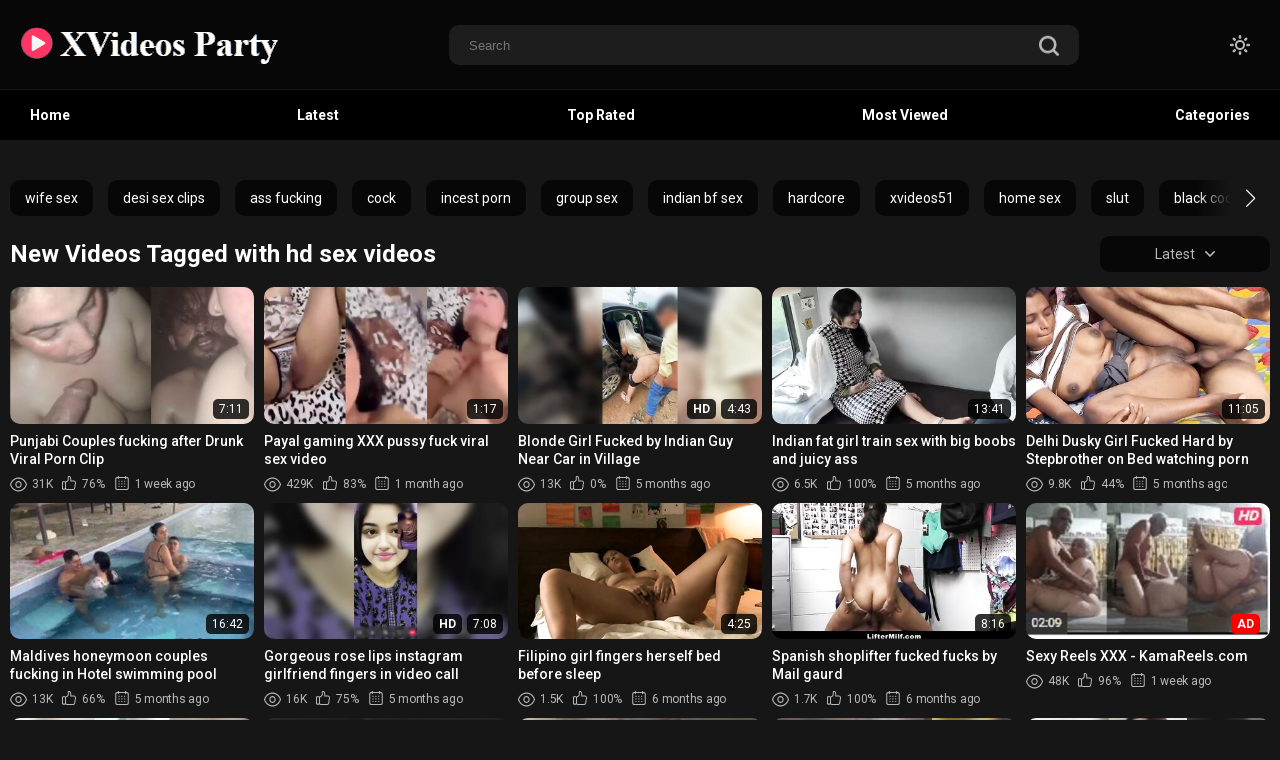

--- FILE ---
content_type: text/html; charset=utf-8
request_url: https://xvideos.party/tag/hd-sex-videos/
body_size: 18795
content:
<!DOCTYPE html>
<html lang="en"  class="dark">
<head>
	<title>Videos Tagged with hd sex videos</title>
	<meta http-equiv="Content-Type" content="text/html; charset=utf-8"/>
	<meta name="description" content="Default site description."/>
  	<meta name="viewport" content="width=device-width, initial-scale=1.0">
	<link rel="icon" href="https://xvideos.party/favicon.ico" type="image/x-icon"/>
	<link rel="shortcut icon" href="https://xvideos.party/favicon.ico" type="image/x-icon"/>

  <link href="https://fonts.googleapis.com/css2?family=Roboto:wght@400;500;700&display=swap" rel="stylesheet">
  <link href="https://xvideos.party/static/styles/swiper-bundle.min.css?v=2.5" rel="stylesheet" type="text/css"/>
  <link href="https://xvideos.party/static/styles/black_orange.css?v=2.5" rel="stylesheet" type="text/css"/>
  <link href="https://xvideos.party/static/styles/jquery.fancybox-metal.css?v=2.5" rel="stylesheet" type="text/css"/>

	<script>
		var pageContext = {
															loginUrl: 'https://xvideos.party/login-required/',
			animation: '200'
		};
	</script>

    
			<link href="https://xvideos.party/rss/tags/hd-sex-videos/" rel="alternate" type="application/rss+xml"/>
				<link href="https://xvideos.party/tag/hd-sex-videos/" rel="canonical"/>
		<meta property="og:url" content="https://xvideos.party/tag/hd-sex-videos/"/>
			
			<meta property="og:title" content="Videos Tagged with hd sex videos"/>
				<meta property="og:image" content="https://xvideos.party/contents/pekmwweitnrq/theme/logo.png"/>
				<meta property="og:description" content="Default site description."/>
				<meta property="og:type" content="website"/>
			<script defer data-domain="xvideos.party" src="https://stats.indianpornempire.com/js/script.js"></script>
</head>

<body> 
  <div class="wrapper">
    <header class="header">
            <div class="header-holder">
        <div class="container">
          <div class="header-inner">
            <a href="https://xvideos.party/" class="logo">
              <img src="https://xvideos.party/contents/pekmwweitnrq/theme/logo.png" alt="xvideos.party" /> 
              <img src="https://xvideos.party/contents/pekmwweitnrq/theme/logo.png" alt="xvideos.party" />
            </a>

            <div class="menu-icon">
              <span></span>
              <span></span>
              <span></span>
            </div>

            <div class="search">
              <form id="search_form" action="https://xvideos.party/search/" method="get" data-url="https://xvideos.party/search/%QUERY%/">
                <div class="search-inner">
                  <input type="text" name="q" placeholder="Search" value=""/>
                  <button type="submit" class="btn-search">
                    <i><svg class="svg-icon icon-search"><use xlink:href="#icon-search"></use></svg></i>
                  </button>
                </div>
              </form>
            </div>

            <div class="buttons-col">
              
              <div class="toggleTheme js-theme">
                <i class="icon-moon icon-theme "><svg class="svg-icon"><use xlink:href="#icon-moon"></use></svg></i>
                <i class="icon-sun icon-theme"><svg class="svg-icon"><use xlink:href="#icon-sun"></use></svg></i>
              </div>
              
              
                          </div>

            <button type="submit" class="btn-mobile search-js">
              <i>
                <svg class="svg-search" width="20" height="20" viewBox="0 0 20 20" fill="none" xmlns="http://www.w3.org/2000/svg">
                  <path d="M19.618 17.7871L15.804 13.9726C16.8787 12.5184 17.5319 10.7271 17.5319 8.76712C17.5319 3.91992 13.5914 0 8.76595 0C3.91939 0 0 3.94099 0 8.76712C0 13.6143 3.94046 17.5342 8.76595 17.5342C10.7046 17.5342 12.5168 16.8809 13.9707 15.8061L17.7848 19.6207C18.0376 19.8736 18.3748 20 18.7119 20C19.0491 20 19.3862 19.8736 19.6391 19.6207C20.1238 19.1359 20.1238 18.2929 19.618 17.7871ZM2.59186 8.76712C2.59186 5.37408 5.35229 2.61328 8.74488 2.61328C12.1375 2.61328 14.8979 5.37408 14.8979 8.76712C14.8979 12.1602 12.1375 14.921 8.74488 14.921C5.35229 14.942 2.59186 12.1812 2.59186 8.76712Z"></path>
                </svg>
                <svg class="svg-icon" width="20" height="20" viewBox="0 0 1024 1024" version="1.1" xmlns="http://www.w3.org/2000/svg">
                  <path d="M810.65984 170.65984q18.3296 0 30.49472 12.16512t12.16512 30.49472q0 18.00192-12.32896 30.33088l-268.67712 268.32896 268.67712 268.32896q12.32896 12.32896 12.32896 30.33088 0 18.3296-12.16512 30.49472t-30.49472 12.16512q-18.00192 0-30.33088-12.32896l-268.32896-268.67712-268.32896 268.67712q-12.32896 12.32896-30.33088 12.32896-18.3296 0-30.49472-12.16512t-12.16512-30.49472q0-18.00192 12.32896-30.33088l268.67712-268.32896-268.67712-268.32896q-12.32896-12.32896-12.32896-30.33088 0-18.3296 12.16512-30.49472t30.49472-12.16512q18.00192 0 30.33088 12.32896l268.32896 268.67712 268.32896-268.67712q12.32896-12.32896 30.33088-12.32896z" />
                </svg>
              </i>
            </button>
          </div>
        </div>
      </div>

              <div class="header-mob-sites">
                      <a class='header-mob-link'   href="/top-rated/">Top rated</a> 
                      <a class='header-mob-link'   href="/categories/">Categories</a> 
                      <a class='header-mob-link' rel='nofollow' target='_blank' href="https://3sex.com/?ref=MF-NEW&utm_medium=top_menu&utm_source=MF-NEW">Sex Reels</a> 
                      <a class='header-mob-link' rel='nofollow' target='_blank' href="https://go.rmshqa.com/easy?campaignId=1b387e8696f9ca53a60a895b78991c7c559edf5cc15338b919c7abf12ced6657&userId=245ca507766e740acb84f0b39e2382497db6cf06625168391b231a62bbb26515&sourceId=NEW-MTAB">Live Girls</a> 
           
        </div>
        

      <div class="header-nav">
        <div class="container">
          <div class="header-inner">
            <div class="toggleTheme js-theme mobile">
              <i class="icon-moon icon-theme "><svg class="svg-icon"><use xlink:href="#icon-moon"></use></svg></i>
              <i class="icon-sun icon-theme"><svg class="svg-icon"><use xlink:href="#icon-sun"></use></svg></i>
            </div>
                        
            <a href="https://xvideos.party/" class="nav-link"> Home </a>
            <a href="https://xvideos.party/latest-updates/" class="nav-link"> Latest </a>
            <a href="https://xvideos.party/top-rated/" class="nav-link "> Top Rated </a>
            <a href="https://xvideos.party/most-popular/" class="nav-link"> Most Viewed </a>
                                      <a href="https://xvideos.party/categories/" class="nav-link"> Categories </a>
                                                                        
            <div class="buttons-col mobile">
              
                            
                          </div>
          </div>
        </div>
      </div>
    </header>
    <main class="main">
<div class="container">
        <section class="section-row tags-row">
    <div class="swiper tags-row">
      <div class="swiper-wrapper">
                  <div class="swiper-slide">
            <a href="https://xvideos.party/tag/wife-sex/">wife sex</a>
          </div>
                  <div class="swiper-slide">
            <a href="https://xvideos.party/tag/desi-sex-clips/">desi sex clips</a>
          </div>
                  <div class="swiper-slide">
            <a href="https://xvideos.party/tag/ass-fucking/">ass fucking</a>
          </div>
                  <div class="swiper-slide">
            <a href="https://xvideos.party/tag/cock/">cock</a>
          </div>
                  <div class="swiper-slide">
            <a href="https://xvideos.party/tag/incest-porn/">incest porn</a>
          </div>
                  <div class="swiper-slide">
            <a href="https://xvideos.party/tag/group-sex/">group sex</a>
          </div>
                  <div class="swiper-slide">
            <a href="https://xvideos.party/tag/indian-bf-sex/">indian bf sex</a>
          </div>
                  <div class="swiper-slide">
            <a href="https://xvideos.party/tag/hardcore/">hardcore</a>
          </div>
                  <div class="swiper-slide">
            <a href="https://xvideos.party/tag/xvideos51/">xvideos51</a>
          </div>
                  <div class="swiper-slide">
            <a href="https://xvideos.party/tag/home-sex/">home sex</a>
          </div>
                  <div class="swiper-slide">
            <a href="https://xvideos.party/tag/slut/">slut</a>
          </div>
                  <div class="swiper-slide">
            <a href="https://xvideos.party/tag/black-cock/">black cock</a>
          </div>
                  <div class="swiper-slide">
            <a href="https://xvideos.party/tag/american-porn/">american porn</a>
          </div>
                  <div class="swiper-slide">
            <a href="https://xvideos.party/tag/cock-sucking/">cock sucking</a>
          </div>
                  <div class="swiper-slide">
            <a href="https://xvideos.party/tag/black-pussy/">black pussy</a>
          </div>
                  <div class="swiper-slide">
            <a href="https://xvideos.party/tag/cheating/">cheating</a>
          </div>
                  <div class="swiper-slide">
            <a href="https://xvideos.party/tag/whore/">whore</a>
          </div>
                  <div class="swiper-slide">
            <a href="https://xvideos.party/tag/step-sister/">step sister</a>
          </div>
                  <div class="swiper-slide">
            <a href="https://xvideos.party/tag/big-boobs/">big boobs</a>
          </div>
                  <div class="swiper-slide">
            <a href="https://xvideos.party/tag/xxx-sex-video/">xxx sex video</a>
          </div>
                  <div class="swiper-slide">
            <a href="https://xvideos.party/tag/hd-sex-videos/">hd sex videos</a>
          </div>
                  <div class="swiper-slide">
            <a href="https://xvideos.party/tag/juicy-pussy/">juicy pussy</a>
          </div>
                  <div class="swiper-slide">
            <a href="https://xvideos.party/tag/nude-porn/">nude porn</a>
          </div>
                  <div class="swiper-slide">
            <a href="https://xvideos.party/tag/dirty-porn/">dirty porn</a>
          </div>
                  <div class="swiper-slide">
            <a href="https://xvideos.party/tag/couple-porn/">couple porn</a>
          </div>
                  <div class="swiper-slide">
            <a href="https://xvideos.party/tag/hairy-indian-pussy/">hairy indian pussy</a>
          </div>
                  <div class="swiper-slide">
            <a href="https://xvideos.party/tag/pussy-sex/">pussy sex</a>
          </div>
                  <div class="swiper-slide">
            <a href="https://xvideos.party/tag/teen/">teen</a>
          </div>
                  <div class="swiper-slide">
            <a href="https://xvideos.party/tag/nude-girls/">nude girls</a>
          </div>
                  <div class="swiper-slide">
            <a href="https://xvideos.party/tag/antarvasna/">antarvasna</a>
          </div>
                  <div class="swiper-slide">
            <a href="https://xvideos.party/tag/petite/">petite</a>
          </div>
                  <div class="swiper-slide">
            <a href="https://xvideos.party/tag/big-cock/">big cock</a>
          </div>
                  <div class="swiper-slide">
            <a href="https://xvideos.party/tag/natural-boobs/">natural boobs</a>
          </div>
                  <div class="swiper-slide">
            <a href="https://xvideos.party/tag/brother-and-sister-sex-videos/">brother and sister sex videos</a>
          </div>
                  <div class="swiper-slide">
            <a href="https://xvideos.party/tag/stepmom/">stepmom</a>
          </div>
                  <div class="swiper-slide">
            <a href="https://xvideos.party/tag/milf/">milf</a>
          </div>
                  <div class="swiper-slide">
            <a href="https://xvideos.party/tag/amateur-porn/">amateur porn</a>
          </div>
                  <div class="swiper-slide">
            <a href="https://xvideos.party/tag/blowjob/">blowjob</a>
          </div>
                  <div class="swiper-slide">
            <a href="https://xvideos.party/tag/indian-porn-videos/">indian porn videos</a>
          </div>
                  <div class="swiper-slide">
            <a href="https://xvideos.party/tag/big-tits/">big tits</a>
          </div>
                  <div class="swiper-slide">
            <a href="https://xvideos.party/tag/cock-riding/">cock riding</a>
          </div>
                  <div class="swiper-slide">
            <a href="https://xvideos.party/tag/horny-women/">horny women</a>
          </div>
                  <div class="swiper-slide">
            <a href="https://xvideos.party/tag/girlfriend/">girlfriend</a>
          </div>
                  <div class="swiper-slide">
            <a href="https://xvideos.party/tag/anal-sex/">anal sex</a>
          </div>
                  <div class="swiper-slide">
            <a href="https://xvideos.party/tag/big-boobs-video/">big boobs video</a>
          </div>
                  <div class="swiper-slide">
            <a href="https://xvideos.party/tag/hot-sex-videos/">hot sex videos</a>
          </div>
                  <div class="swiper-slide">
            <a href="https://xvideos.party/tag/pussy-fucking/">pussy fucking</a>
          </div>
                  <div class="swiper-slide">
            <a href="https://xvideos.party/tag/xvideos-indian/">xvideos indian</a>
          </div>
                  <div class="swiper-slide">
            <a href="https://xvideos.party/tag/big-ass/">big ass</a>
          </div>
                  <div class="swiper-slide">
            <a href="https://xvideos.party/tag/cumshots/">cumshots</a>
          </div>
              </div>
    </div>
    <div class="swiper-button-prev"></div>
    <div class="swiper-button-next"></div>
  </section>

  
      
    
      <section class="section-row" id="list_videos_common_videos_list">
				
			  
		<div class="heading">
		<h1 class='title'>			New Videos Tagged with hd sex videos		</h1>
		
																		<div class="sort">
            <div class="sort-title">
              Latest
              <i><svg class="svg-icon icon-arrow-down"><use xlink:href="#icon-arrow-down"></use></svg></i>
            </div>

						<div class="sort-drop" id="list_videos_common_videos_list_sort_list">
																																								<a data-action="ajax" data-container-id="list_videos_common_videos_list_sort_list" data-block-id="list_videos_common_videos_list" data-parameters="sort_by:video_viewed">Most Viewed</a>
																																	<a data-action="ajax" data-container-id="list_videos_common_videos_list_sort_list" data-block-id="list_videos_common_videos_list" data-parameters="sort_by:rating">Top Rated</a>
																																	<a data-action="ajax" data-container-id="list_videos_common_videos_list_sort_list" data-block-id="list_videos_common_videos_list" data-parameters="sort_by:duration">Longest</a>
																																	<a data-action="ajax" data-container-id="list_videos_common_videos_list_sort_list" data-block-id="list_videos_common_videos_list" data-parameters="sort_by:most_commented">Most Commented</a>
																																	<a data-action="ajax" data-container-id="list_videos_common_videos_list_sort_list" data-block-id="list_videos_common_videos_list" data-parameters="sort_by:most_favourited">Most Favorited</a>
																					</div>
					</div>
				
										</div>

<div class="thumbs" id="list_videos_common_videos_list_items">
                                          <div class="thumb thumb_rel item  ">
                            <a href="https://xvideos.party/punjabi-couples-fucking-after-drunk-viral-porn-clip/" title="Punjabi Couples fucking after Drunk Viral Porn Clip" data-rt="1:2c8d63ec93028cf593fa06c9ab7db742:0:4254:1:tag124">
                <div class="img-holder">
                                      <img class="" src="https://xvideos.party/contents/videos_screenshots/4000/4254/390x218/1.jpg" data-webp="https://xvideos.party/contents/videos_screenshots/4000/4254/392x220/1.jpg" alt="Punjabi Couples fucking after Drunk Viral Porn Clip" data-cnt="5" data-preview="https://xvideos.party/get_file/0/O6-Nh9NMDC-L_rdPsFrN2a6yxfRj9Gcgg86NuaDmwVlojFSGSTCnnwoSiFliPYnovX9Hd4PRyYa0yYHsA_LgEPom4JLQ5faRL_5rTb3EvejQkpbev-jxNLf-Wg.mp4/"  width="390" height="218"/>
                  
                  
                  <div class="item-bottom">
                                        <div class="time">7:11</div>
                  </div>
                                      <div class="item-top">
                                                                                        </div>
                                  </div>
                                  <div class="title">
                                          Punjabi Couples fucking after Drunk Viral Porn Clip
                                      </div>
                  <div class="thumb-bottom thumb-bottom-videos">
                    <div class="thumb-item">
                      <i><svg class="svg-icon icon-eye"><use xlink:href="#icon-eye"></use></svg></i>
                      31K
                    </div>
                    <div class="thumb-item">
                                                                  <i><svg class="svg-icon icon-like"><use xlink:href="#icon-like"></use></svg></i>
                      76%
                    </div>
                    <div class="thumb-item thumb-item-date">
                                                                  <i><svg class="svg-icon icon-calendar"><use xlink:href="#icon-calendar"></use></svg></i>
                      1 week ago
                    </div>
                  </div>
                              </a>
            </div>
        
				                                  <div class="thumb thumb_rel item  ">
                            <a href="https://xvideos.party/payal-gaming-xxx-pussy-fuck-viral-sex-video/" title="Payal gaming XXX pussy fuck viral sex video" data-rt="2:2c8d63ec93028cf593fa06c9ab7db742:0:4089:1:tag124">
                <div class="img-holder">
                                      <img class="" src="https://xvideos.party/contents/videos_screenshots/4000/4089/390x218/1.jpg" data-webp="https://xvideos.party/contents/videos_screenshots/4000/4089/392x220/1.jpg" alt="Payal gaming XXX pussy fuck viral sex video" data-cnt="1" data-preview="https://xvideos.party/get_file/0/BM_wMYusZoneoAOrYFQSajU2CQYyWIokElPE3KcOmsSviAsnHa8hfrdyCrTq1i-bjG-zUh4VS7WuNXsE005tsZc447BJh5i5Rys_ksDLEuZR05UJFgl4xy43cw.mp4/"  width="390" height="218"/>
                  
                  
                  <div class="item-bottom">
                                        <div class="time">1:17</div>
                  </div>
                                      <div class="item-top">
                                                                                        </div>
                                  </div>
                                  <div class="title">
                                          Payal gaming XXX pussy fuck viral sex video
                                      </div>
                  <div class="thumb-bottom thumb-bottom-videos">
                    <div class="thumb-item">
                      <i><svg class="svg-icon icon-eye"><use xlink:href="#icon-eye"></use></svg></i>
                      429K
                    </div>
                    <div class="thumb-item">
                                                                  <i><svg class="svg-icon icon-like"><use xlink:href="#icon-like"></use></svg></i>
                      83%
                    </div>
                    <div class="thumb-item thumb-item-date">
                                                                  <i><svg class="svg-icon icon-calendar"><use xlink:href="#icon-calendar"></use></svg></i>
                      1 month ago
                    </div>
                  </div>
                              </a>
            </div>
        
				                                  <div class="thumb thumb_rel item  ">
                            <a href="https://xvideos.party/blonde-girl-fucked-near-car-porn-clip/" title="Blonde Girl Fucked by Indian Guy Near Car in Village" data-rt="3:2c8d63ec93028cf593fa06c9ab7db742:0:290:1:tag124">
                <div class="img-holder">
                                      <img class="" src="https://xvideos.party/contents/videos_screenshots/0/290/390x218/4.jpg" data-webp="https://xvideos.party/contents/videos_screenshots/0/290/392x220/4.jpg" alt="Blonde Girl Fucked by Indian Guy Near Car in Village" data-cnt="5" data-preview="https://xvideos.party/get_file/0/PLu21EZ4EwayFU6VScjNWW7H8UwsZzAJ2ZL2gA04bCyyu7A-WYQWP6xBhZMIkDneWeLG4BGEHwdUnTQRbMczERqEWjCYuARAWaaEwUWy6kFMgXjA1w.mp4/"  width="390" height="218"/>
                  
                  
                  <div class="item-bottom">
                    <div class="qualtiy">HD</div>                    <div class="time">4:43</div>
                  </div>
                                      <div class="item-top">
                                                                                        </div>
                                  </div>
                                  <div class="title">
                                          Blonde Girl Fucked by Indian Guy Near Car in Village
                                      </div>
                  <div class="thumb-bottom thumb-bottom-videos">
                    <div class="thumb-item">
                      <i><svg class="svg-icon icon-eye"><use xlink:href="#icon-eye"></use></svg></i>
                      13K
                    </div>
                    <div class="thumb-item">
                                                                  <i><svg class="svg-icon icon-like"><use xlink:href="#icon-like"></use></svg></i>
                      0%
                    </div>
                    <div class="thumb-item thumb-item-date">
                                                                  <i><svg class="svg-icon icon-calendar"><use xlink:href="#icon-calendar"></use></svg></i>
                      5 months ago
                    </div>
                  </div>
                              </a>
            </div>
        
				                                  <div class="thumb thumb_rel item  ">
                            <a href="https://xvideos.party/indian-fat-girl-train-sex/" title="Indian fat girl train sex with big boobs and juicy ass" data-rt="4:2c8d63ec93028cf593fa06c9ab7db742:0:297:1:tag124">
                <div class="img-holder">
                                      <img class="" src="https://xvideos.party/contents/videos_screenshots/0/297/390x218/2.jpg" data-webp="https://xvideos.party/contents/videos_screenshots/0/297/392x220/2.jpg" alt="Indian fat girl train sex with big boobs and juicy ass" data-cnt="5" data-preview="https://xvideos.party/get_file/0/z7ferDWP2OJQMVi2BUEbxk29YhBMZ2ulq-1lnX23I7PFuzzwcAC_uThte-xU5wOPm1tRDSm268x823PGkjXfsYWo2jRQRPMYdb7FuNHJVFw05pOs8g.mp4/"  width="390" height="218"/>
                  
                  
                  <div class="item-bottom">
                                        <div class="time">13:41</div>
                  </div>
                                      <div class="item-top">
                                                                                        </div>
                                  </div>
                                  <div class="title">
                                          Indian fat girl train sex with big boobs and juicy ass
                                      </div>
                  <div class="thumb-bottom thumb-bottom-videos">
                    <div class="thumb-item">
                      <i><svg class="svg-icon icon-eye"><use xlink:href="#icon-eye"></use></svg></i>
                      6.5K
                    </div>
                    <div class="thumb-item">
                                                                  <i><svg class="svg-icon icon-like"><use xlink:href="#icon-like"></use></svg></i>
                      100%
                    </div>
                    <div class="thumb-item thumb-item-date">
                                                                  <i><svg class="svg-icon icon-calendar"><use xlink:href="#icon-calendar"></use></svg></i>
                      5 months ago
                    </div>
                  </div>
                              </a>
            </div>
        
				                                  <div class="thumb thumb_rel item  ">
                            <a href="https://xvideos.party/delhi-dusky-girl-fucked-hard/" title="Delhi Dusky Girl Fucked Hard by Stepbrother on Bed watching porn" data-rt="5:2c8d63ec93028cf593fa06c9ab7db742:0:306:1:tag124">
                <div class="img-holder">
                                      <img class="" src="https://xvideos.party/contents/videos_screenshots/0/306/390x218/5.jpg" data-webp="https://xvideos.party/contents/videos_screenshots/0/306/392x220/5.jpg" alt="Delhi Dusky Girl Fucked Hard by Stepbrother on Bed watching porn" data-cnt="5" data-preview="https://xvideos.party/get_file/0/UK3vXf4I2yUGxmwK3DaZxpsvk16R-o9Eh7FLtUP2xPqecjpMzrCH-Vulmyny8f219-kq-3YcIETVwUz8S4Glz6gyxfK-VB-nGwA0Cqs8x855EcgY9w.mp4/"  width="390" height="218"/>
                  
                  
                  <div class="item-bottom">
                                        <div class="time">11:05</div>
                  </div>
                                      <div class="item-top">
                                                                                        </div>
                                  </div>
                                  <div class="title">
                                          Delhi Dusky Girl Fucked Hard by Stepbrother on Bed watching porn
                                      </div>
                  <div class="thumb-bottom thumb-bottom-videos">
                    <div class="thumb-item">
                      <i><svg class="svg-icon icon-eye"><use xlink:href="#icon-eye"></use></svg></i>
                      9.8K
                    </div>
                    <div class="thumb-item">
                                                                  <i><svg class="svg-icon icon-like"><use xlink:href="#icon-like"></use></svg></i>
                      44%
                    </div>
                    <div class="thumb-item thumb-item-date">
                                                                  <i><svg class="svg-icon icon-calendar"><use xlink:href="#icon-calendar"></use></svg></i>
                      5 months ago
                    </div>
                  </div>
                              </a>
            </div>
        
				                                  <div class="thumb thumb_rel item  ">
                            <a href="https://xvideos.party/maldives-honeymoon-fuck-clip/" title="Maldives honeymoon couples fucking in Hotel swimming pool" data-rt="6:2c8d63ec93028cf593fa06c9ab7db742:0:307:1:tag124">
                <div class="img-holder">
                                      <img class="" src="https://xvideos.party/contents/videos_screenshots/0/307/390x218/1.jpg" data-webp="https://xvideos.party/contents/videos_screenshots/0/307/392x220/1.jpg" alt="Maldives honeymoon couples fucking in Hotel swimming pool" data-cnt="5" data-preview="https://xvideos.party/get_file/0/jyg7W_MXPVxx6q2hrXUQXeQ-yDJKVk1we3iwRNDFAjUKq9zTO2wQE20Slr0-wOsvSumoeNUiVde37jQ8xMQoavQBIAKyqfiDE0W81IE7u_rQi_U_Sw.mp4/"  width="390" height="218"/>
                  
                  
                  <div class="item-bottom">
                                        <div class="time">16:42</div>
                  </div>
                                      <div class="item-top">
                                                                                        </div>
                                  </div>
                                  <div class="title">
                                          Maldives honeymoon couples fucking in Hotel swimming pool
                                      </div>
                  <div class="thumb-bottom thumb-bottom-videos">
                    <div class="thumb-item">
                      <i><svg class="svg-icon icon-eye"><use xlink:href="#icon-eye"></use></svg></i>
                      13K
                    </div>
                    <div class="thumb-item">
                                                                  <i><svg class="svg-icon icon-like"><use xlink:href="#icon-like"></use></svg></i>
                      66%
                    </div>
                    <div class="thumb-item thumb-item-date">
                                                                  <i><svg class="svg-icon icon-calendar"><use xlink:href="#icon-calendar"></use></svg></i>
                      5 months ago
                    </div>
                  </div>
                              </a>
            </div>
        
				                                  <div class="thumb thumb_rel item  ">
                            <a href="https://xvideos.party/cute-boobs-instagram-girl-squeezes-boobs/" title="Gorgeous rose lips instagram girlfriend fingers in video call" data-rt="7:2c8d63ec93028cf593fa06c9ab7db742:0:308:1:tag124">
                <div class="img-holder">
                                      <img class="" src="https://xvideos.party/contents/videos_screenshots/0/308/390x218/2.jpg" data-webp="https://xvideos.party/contents/videos_screenshots/0/308/392x220/2.jpg" alt="Gorgeous rose lips instagram girlfriend fingers in video call" data-cnt="5" data-preview="https://xvideos.party/get_file/0/EpZgjUGn5ehqPdK0DdqAVtLqkxS5SxYWaOibHEPzadosDK3cULSdmFRN204J0my-Ab7BeujyvbtpUK72q-EAnu0Af8MOGoR1KL1HcXdUmjnjv6V5VA.mp4/"  width="390" height="218"/>
                  
                  
                  <div class="item-bottom">
                    <div class="qualtiy">HD</div>                    <div class="time">7:08</div>
                  </div>
                                      <div class="item-top">
                                                                                        </div>
                                  </div>
                                  <div class="title">
                                          Gorgeous rose lips instagram girlfriend fingers in video call
                                      </div>
                  <div class="thumb-bottom thumb-bottom-videos">
                    <div class="thumb-item">
                      <i><svg class="svg-icon icon-eye"><use xlink:href="#icon-eye"></use></svg></i>
                      16K
                    </div>
                    <div class="thumb-item">
                                                                  <i><svg class="svg-icon icon-like"><use xlink:href="#icon-like"></use></svg></i>
                      75%
                    </div>
                    <div class="thumb-item thumb-item-date">
                                                                  <i><svg class="svg-icon icon-calendar"><use xlink:href="#icon-calendar"></use></svg></i>
                      5 months ago
                    </div>
                  </div>
                              </a>
            </div>
        
				                                  <div class="thumb thumb_rel item  ">
                            <a href="https://xvideos.party/fillipino-girl-fingers-nude/" title="Filipino girl fingers herself bed before sleep" data-rt="8:2c8d63ec93028cf593fa06c9ab7db742:0:323:1:tag124">
                <div class="img-holder">
                                      <img class="" src="https://xvideos.party/contents/videos_screenshots/0/323/390x218/4.jpg" data-webp="https://xvideos.party/contents/videos_screenshots/0/323/392x220/4.jpg" alt="Filipino girl fingers herself bed before sleep" data-cnt="5" data-preview="https://xvideos.party/get_file/0/GGMeZj-49ujs299gMOMpXwiOrQmysupozPI2Hm8O3bPlFa-9L3OkyCNHG997K4hnmWdI-AfOdpbnq3E6dOLJVLfRABorjMrbQKlGtwd3RsQ75HP4Sw.mp4/"  width="390" height="218"/>
                  
                  
                  <div class="item-bottom">
                                        <div class="time">4:25</div>
                  </div>
                                      <div class="item-top">
                                                                                        </div>
                                  </div>
                                  <div class="title">
                                          Filipino girl fingers herself bed before sleep
                                      </div>
                  <div class="thumb-bottom thumb-bottom-videos">
                    <div class="thumb-item">
                      <i><svg class="svg-icon icon-eye"><use xlink:href="#icon-eye"></use></svg></i>
                      1.5K
                    </div>
                    <div class="thumb-item">
                                                                  <i><svg class="svg-icon icon-like"><use xlink:href="#icon-like"></use></svg></i>
                      100%
                    </div>
                    <div class="thumb-item thumb-item-date">
                                                                  <i><svg class="svg-icon icon-calendar"><use xlink:href="#icon-calendar"></use></svg></i>
                      6 months ago
                    </div>
                  </div>
                              </a>
            </div>
        
				                                  <div class="thumb thumb_rel item  ">
                            <a href="https://xvideos.party/shoplifter-gets-fucks-hard-xxx/" title="Spanish shoplifter fucked fucks by Mail gaurd" data-rt="9:2c8d63ec93028cf593fa06c9ab7db742:0:330:1:tag124">
                <div class="img-holder">
                                      <img class="" src="https://xvideos.party/contents/videos_screenshots/0/330/390x218/5.jpg" data-webp="https://xvideos.party/contents/videos_screenshots/0/330/392x220/5.jpg" alt="Spanish shoplifter fucked fucks by Mail gaurd" data-cnt="5" data-preview="https://xvideos.party/get_file/0/6xk0Olb58qOLWkycgY37aJ_QM3x0_FGDewpUt7LbthmBymT_87LitUW21lFnKGDzPJ0_AJPuavy-B-AE6-sIhvaGEy6qwfXvlgiLuuV_iI9138s-rA.mp4/"  width="390" height="218"/>
                  
                  
                  <div class="item-bottom">
                                        <div class="time">8:16</div>
                  </div>
                                      <div class="item-top">
                                                                                        </div>
                                  </div>
                                  <div class="title">
                                          Spanish shoplifter fucked fucks by Mail gaurd
                                      </div>
                  <div class="thumb-bottom thumb-bottom-videos">
                    <div class="thumb-item">
                      <i><svg class="svg-icon icon-eye"><use xlink:href="#icon-eye"></use></svg></i>
                      1.7K
                    </div>
                    <div class="thumb-item">
                                                                  <i><svg class="svg-icon icon-like"><use xlink:href="#icon-like"></use></svg></i>
                      100%
                    </div>
                    <div class="thumb-item thumb-item-date">
                                                                  <i><svg class="svg-icon icon-calendar"><use xlink:href="#icon-calendar"></use></svg></i>
                      6 months ago
                    </div>
                  </div>
                              </a>
            </div>
        
				                              <div class="thumb thumb_rel item ad">
<a>
	<div class="img-holder">
        <ins data-revive-zoneid="436" data-revive-id="e5b72eabe4f1972a2bd32df54e81c6b3"></ins>
        <script async src="//blazingserver.net/revive/www/delivery/asyncjs.php"></script>
		<div class="item-bottom">
			<div class="qualtiy" style="background-color: red;">AD</div>
		</div>
	</div>
	<div class="title">Sexy Reels XXX - KamaReels.com</div>
	<div class="thumb-bottom thumb-bottom-videos">
		<div class="thumb-item">
			<i><svg class="svg-icon icon-eye"><use xlink:href="#icon-eye"></use></svg></i>
			48K
		</div>
		<div class="thumb-item">
			<i><svg class="svg-icon icon-like"><use xlink:href="#icon-like"></use></svg></i>
			96%
		</div>
		<div class="thumb-item thumb-item-date">
			<i><svg class="svg-icon icon-calendar"><use xlink:href="#icon-calendar"></use></svg></i>
			1 week ago
		</div>
	</div>
</a>
</div>
                                            <div class="thumb thumb_rel item  ">
                            <a href="https://xvideos.party/model-girlfriend-fingering-hot-clip/" title="Online Model girl nude pussy fingering Instagram clip" data-rt="10:2c8d63ec93028cf593fa06c9ab7db742:0:331:1:tag124">
                <div class="img-holder">
                                      <img class="" src="https://xvideos.party/contents/videos_screenshots/0/331/390x218/2.jpg" data-webp="https://xvideos.party/contents/videos_screenshots/0/331/392x220/2.jpg" alt="Online Model girl nude pussy fingering Instagram clip" data-cnt="5" data-preview="https://xvideos.party/get_file/0/AyaPt-vniH8UG8w9fc1cY3tnZy8ulEivE7hz4RUMSHHagYaMDdcLFzpbXOvSUYxtYJx2o3ZYoiq97YxsVDTsc-eZ-vFV02juuBO7gv9suJnULu5Tdw.mp4/"  width="390" height="218"/>
                  
                  
                  <div class="item-bottom">
                                        <div class="time">1:54</div>
                  </div>
                                      <div class="item-top">
                                                                                        </div>
                                  </div>
                                  <div class="title">
                                          Online Model girl nude pussy fingering Instagram clip
                                      </div>
                  <div class="thumb-bottom thumb-bottom-videos">
                    <div class="thumb-item">
                      <i><svg class="svg-icon icon-eye"><use xlink:href="#icon-eye"></use></svg></i>
                      8.3K
                    </div>
                    <div class="thumb-item">
                                                                  <i><svg class="svg-icon icon-like"><use xlink:href="#icon-like"></use></svg></i>
                      100%
                    </div>
                    <div class="thumb-item thumb-item-date">
                                                                  <i><svg class="svg-icon icon-calendar"><use xlink:href="#icon-calendar"></use></svg></i>
                      6 months ago
                    </div>
                  </div>
                              </a>
            </div>
        
				                                  <div class="thumb thumb_rel item  ">
                            <a href="https://xvideos.party/assam-model-cucumber-fucking/" title="Assam model Archita Phukan playing with cucumber viral clip" data-rt="11:2c8d63ec93028cf593fa06c9ab7db742:0:3877:1:tag124">
                <div class="img-holder">
                                      <img class="" src="https://xvideos.party/contents/videos_screenshots/3000/3877/390x218/3.jpg" data-webp="https://xvideos.party/contents/videos_screenshots/3000/3877/392x220/3.jpg" alt="Assam model Archita Phukan playing with cucumber viral clip" data-cnt="5" data-preview="https://xvideos.party/get_file/0/FtzYawgAhtOiLQ8Goih9S-H4I_Z7mcqtGnniwl74DUMV4juyUVOXQ4hFMS9hJSWmdgV_b2iMsaJNhDOC3wzIOyDoIP4Py2gZ2EEyxtyxf1VR5PM_a1vOM3aXtQ.mp4/"  width="390" height="218"/>
                  
                  
                  <div class="item-bottom">
                                        <div class="time">7:00</div>
                  </div>
                                      <div class="item-top">
                                                                                        </div>
                                  </div>
                                  <div class="title">
                                          Assam model Archita Phukan playing with cucumber viral clip
                                      </div>
                  <div class="thumb-bottom thumb-bottom-videos">
                    <div class="thumb-item">
                      <i><svg class="svg-icon icon-eye"><use xlink:href="#icon-eye"></use></svg></i>
                      176K
                    </div>
                    <div class="thumb-item">
                                                                  <i><svg class="svg-icon icon-like"><use xlink:href="#icon-like"></use></svg></i>
                      92%
                    </div>
                    <div class="thumb-item thumb-item-date">
                                                                  <i><svg class="svg-icon icon-calendar"><use xlink:href="#icon-calendar"></use></svg></i>
                      6 months ago
                    </div>
                  </div>
                              </a>
            </div>
        
				                                  <div class="thumb thumb_rel item  ">
                            <a href="https://xvideos.party/super-hot-college-gf-fucking-senior-guy/" title="Blonde College hottie fucks Senior College guy [with subtiles]" data-rt="12:2c8d63ec93028cf593fa06c9ab7db742:0:335:1:tag124">
                <div class="img-holder">
                                      <img class="" src="https://xvideos.party/contents/videos_screenshots/0/335/390x218/5.jpg" data-webp="https://xvideos.party/contents/videos_screenshots/0/335/392x220/5.jpg" alt="Blonde College hottie fucks Senior College guy [with subtiles]" data-cnt="5" data-preview="https://xvideos.party/get_file/0/wpKCInAlPKe3Km8CgTSo4OMZ9Mk1uNn0r9i8qwKHdoKlLId6ZBhtIeUM-He3dCjuCEUJLgNvhXm6CR0psWzMmejxbuWpz7rZugY5W_-mDmep2FxNLA.mp4/"  width="390" height="218"/>
                  
                  
                  <div class="item-bottom">
                    <div class="qualtiy">HD</div>                    <div class="time">1:48</div>
                  </div>
                                      <div class="item-top">
                                                                                        </div>
                                  </div>
                                  <div class="title">
                                          Blonde College hottie fucks Senior College guy [with subtiles]
                                      </div>
                  <div class="thumb-bottom thumb-bottom-videos">
                    <div class="thumb-item">
                      <i><svg class="svg-icon icon-eye"><use xlink:href="#icon-eye"></use></svg></i>
                      1.2K
                    </div>
                    <div class="thumb-item">
                                                                  <i><svg class="svg-icon icon-like"><use xlink:href="#icon-like"></use></svg></i>
                      0%
                    </div>
                    <div class="thumb-item thumb-item-date">
                                                                  <i><svg class="svg-icon icon-calendar"><use xlink:href="#icon-calendar"></use></svg></i>
                      6 months ago
                    </div>
                  </div>
                              </a>
            </div>
        
				                                  <div class="thumb thumb_rel item  ">
                            <a href="https://xvideos.party/boobs-bouncing-hot-fucking-clip/" title="Fucking Husband's friend while standing and taking doggy" data-rt="13:2c8d63ec93028cf593fa06c9ab7db742:0:337:1:tag124">
                <div class="img-holder">
                                      <img class="" src="https://xvideos.party/contents/videos_screenshots/0/337/390x218/2.jpg" data-webp="https://xvideos.party/contents/videos_screenshots/0/337/392x220/2.jpg" alt="Fucking Husband's friend while standing and taking doggy" data-cnt="5" data-preview="https://xvideos.party/get_file/0/pJCQ252pWgQnXMTGLo3N401GQw9-1DfzCyLqKbXNDkzwAIKxQWydJswHT2hIAHPyC5CX0BQpGDfdILppP61wA4a3XGk1teQUoaw0SSP0Z6x0DUCIdA.mp4/"  width="390" height="218"/>
                  
                  
                  <div class="item-bottom">
                                        <div class="time">2:23</div>
                  </div>
                                      <div class="item-top">
                                                                                        </div>
                                  </div>
                                  <div class="title">
                                          Fucking Husband's friend while standing and taking doggy
                                      </div>
                  <div class="thumb-bottom thumb-bottom-videos">
                    <div class="thumb-item">
                      <i><svg class="svg-icon icon-eye"><use xlink:href="#icon-eye"></use></svg></i>
                      3.3K
                    </div>
                    <div class="thumb-item">
                                                                  <i><svg class="svg-icon icon-like"><use xlink:href="#icon-like"></use></svg></i>
                      100%
                    </div>
                    <div class="thumb-item thumb-item-date">
                                                                  <i><svg class="svg-icon icon-calendar"><use xlink:href="#icon-calendar"></use></svg></i>
                      6 months ago
                    </div>
                  </div>
                              </a>
            </div>
        
				                                  <div class="thumb thumb_rel item  ">
                            <a href="https://xvideos.party/mumbai-hot-desi-girl-fucking-hot/" title="Actress Tammana like Mumbai girl fucking with Director" data-rt="14:2c8d63ec93028cf593fa06c9ab7db742:0:338:1:tag124">
                <div class="img-holder">
                                      <img class="" src="https://xvideos.party/contents/videos_screenshots/0/338/390x218/3.jpg" data-webp="https://xvideos.party/contents/videos_screenshots/0/338/392x220/3.jpg" alt="Actress Tammana like Mumbai girl fucking with Director" data-cnt="5" data-preview="https://xvideos.party/get_file/0/seEP5aLgx4cM2xogKdOz8Z2XnsjxuT-wtsJIMv2r5M1FxBiX4SITMEarA9dhxOj6ZoSHyi45hhJe-p8RWj1Ni-vVzKogUzvBC7v_h53oYbTru7covQ.mp4/"  width="390" height="218"/>
                  
                  
                  <div class="item-bottom">
                    <div class="qualtiy">HD</div>                    <div class="time">1:31</div>
                  </div>
                                      <div class="item-top">
                                                                                        </div>
                                  </div>
                                  <div class="title">
                                          Actress Tammana like Mumbai girl fucking with Director
                                      </div>
                  <div class="thumb-bottom thumb-bottom-videos">
                    <div class="thumb-item">
                      <i><svg class="svg-icon icon-eye"><use xlink:href="#icon-eye"></use></svg></i>
                      17K
                    </div>
                    <div class="thumb-item">
                                                                  <i><svg class="svg-icon icon-like"><use xlink:href="#icon-like"></use></svg></i>
                      100%
                    </div>
                    <div class="thumb-item thumb-item-date">
                                                                  <i><svg class="svg-icon icon-calendar"><use xlink:href="#icon-calendar"></use></svg></i>
                      7 months ago
                    </div>
                  </div>
                              </a>
            </div>
        
				                                  <div class="thumb thumb_rel item  ">
                            <a href="https://xvideos.party/jaisalmer-girl-mehandi-artist-clip/" title="Jaisalmer girl invites Mehandi artist to draw over her nipples and boobs [17 min Viral XXX]" data-rt="15:2c8d63ec93028cf593fa06c9ab7db742:0:342:1:tag124">
                <div class="img-holder">
                                      <img class="" src="https://xvideos.party/contents/videos_screenshots/0/342/390x218/4.jpg" data-webp="https://xvideos.party/contents/videos_screenshots/0/342/392x220/4.jpg" alt="Jaisalmer girl invites Mehandi artist to draw over her nipples and boobs [17 min Viral XXX]" data-cnt="5" data-preview="https://xvideos.party/get_file/0/T8yIz28V3VQQnp9SoQGZw0MF5g6fUJPIqqSLTjuJvGBYsJ9VMcfyciI2BrVj6KhzDjKJ30jVdEAg1FhZbyHlx-DizXjXDQO0Yl5azB8BwO-F-WHqxw.mp4/"  width="390" height="218"/>
                  
                  
                  <div class="item-bottom">
                    <div class="qualtiy">HD</div>                    <div class="time">17:39</div>
                  </div>
                                      <div class="item-top">
                                                                                        </div>
                                  </div>
                                  <div class="title">
                                          Jaisalmer girl invites Mehandi artist to draw over her nipples and boobs [17 min V...
                                      </div>
                  <div class="thumb-bottom thumb-bottom-videos">
                    <div class="thumb-item">
                      <i><svg class="svg-icon icon-eye"><use xlink:href="#icon-eye"></use></svg></i>
                      60K
                    </div>
                    <div class="thumb-item">
                                                                  <i><svg class="svg-icon icon-like"><use xlink:href="#icon-like"></use></svg></i>
                      75%
                    </div>
                    <div class="thumb-item thumb-item-date">
                                                                  <i><svg class="svg-icon icon-calendar"><use xlink:href="#icon-calendar"></use></svg></i>
                      7 months ago
                    </div>
                  </div>
                              </a>
            </div>
        
				                                  <div class="thumb thumb_rel item  ">
                            <a href="https://xvideos.party/british-girlfriend-fucking-hardcore/" title="Busty ass British girlfriend getting fucked in BF workstation" data-rt="16:2c8d63ec93028cf593fa06c9ab7db742:0:346:1:tag124">
                <div class="img-holder">
                                      <img class="" src="https://xvideos.party/contents/videos_screenshots/0/346/390x218/4.jpg" data-webp="https://xvideos.party/contents/videos_screenshots/0/346/392x220/4.jpg" alt="Busty ass British girlfriend getting fucked in BF workstation" data-cnt="5" data-preview="https://xvideos.party/get_file/0/i0xPwVOtiVa1fsdaZLprlNRIn0c4ZC9TbyhO_7LLMq9Ymtbqc96zaFbYiR5h9hHr70PYZlwSYRgHVoDMkLlYq8eo9wbK9tfnionLjCO8D7SMB3wlXQ.mp4/"  width="390" height="218"/>
                  
                  
                  <div class="item-bottom">
                    <div class="qualtiy">HD</div>                    <div class="time">0:29</div>
                  </div>
                                      <div class="item-top">
                                                                                        </div>
                                  </div>
                                  <div class="title">
                                          Busty ass British girlfriend getting fucked in BF workstation
                                      </div>
                  <div class="thumb-bottom thumb-bottom-videos">
                    <div class="thumb-item">
                      <i><svg class="svg-icon icon-eye"><use xlink:href="#icon-eye"></use></svg></i>
                      1.3K
                    </div>
                    <div class="thumb-item">
                                                                  <i><svg class="svg-icon icon-like"><use xlink:href="#icon-like"></use></svg></i>
                      100%
                    </div>
                    <div class="thumb-item thumb-item-date">
                                                                  <i><svg class="svg-icon icon-calendar"><use xlink:href="#icon-calendar"></use></svg></i>
                      7 months ago
                    </div>
                  </div>
                              </a>
            </div>
        
				                                  <div class="thumb thumb_rel item  ">
                            <a href="https://xvideos.party/nepali-gf-fucked-hot-clip/" title="Soft pussy Nepali girlfriend gets fucked by owner" data-rt="17:2c8d63ec93028cf593fa06c9ab7db742:0:357:1:tag124">
                <div class="img-holder">
                                      <img class="" src="https://xvideos.party/contents/videos_screenshots/0/357/390x218/1.jpg" data-webp="https://xvideos.party/contents/videos_screenshots/0/357/392x220/1.jpg" alt="Soft pussy Nepali girlfriend gets fucked by owner" data-cnt="5" data-preview="https://xvideos.party/get_file/0/3kyGDroMykdkvOSzBblg0Gn9LHPfvCk2iiy6oioLrbIx5GT7gPhUrNVf_BjMMpNVvMT_cav0hk-v0ku_fVpNpznucrcj_qxEG5JBocdX1gqYGklsRQ.mp4/"  width="390" height="218"/>
                  
                  
                  <div class="item-bottom">
                    <div class="qualtiy">HD</div>                    <div class="time">1:08</div>
                  </div>
                                      <div class="item-top">
                                                                                        </div>
                                  </div>
                                  <div class="title">
                                          Soft pussy Nepali girlfriend gets fucked by owner
                                      </div>
                  <div class="thumb-bottom thumb-bottom-videos">
                    <div class="thumb-item">
                      <i><svg class="svg-icon icon-eye"><use xlink:href="#icon-eye"></use></svg></i>
                      3.7K
                    </div>
                    <div class="thumb-item">
                                                                  <i><svg class="svg-icon icon-like"><use xlink:href="#icon-like"></use></svg></i>
                      0%
                    </div>
                    <div class="thumb-item thumb-item-date">
                                                                  <i><svg class="svg-icon icon-calendar"><use xlink:href="#icon-calendar"></use></svg></i>
                      8 months ago
                    </div>
                  </div>
                              </a>
            </div>
        
				                                  <div class="thumb thumb_rel item  ">
                            <a href="https://xvideos.party/beautiful-indian-girl-horny-face-expression-while-getting-fucked2/" title="Beautiful Indian girl Horny Face expression while getting fucked 2" data-rt="18:2c8d63ec93028cf593fa06c9ab7db742:0:3876:1:tag124">
                <div class="img-holder">
                                      <img class="" src="https://xvideos.party/contents/videos_screenshots/3000/3876/390x218/5.jpg" data-webp="https://xvideos.party/contents/videos_screenshots/3000/3876/392x220/5.jpg" alt="Beautiful Indian girl Horny Face expression while getting fucked 2" data-cnt="5" data-preview="https://xvideos.party/get_file/0/BFtfr36qwgR6RAU7FqjFmHQLPG3FtwtIy7-7nD-yzB7-biMxTU6zOdOeJDRcbC_M9W9DfHsTM8hgdlU9_dxx_J5TxM1ObP2WWyyBjHpxhPVklixF5ibsSqo82A.mp4/"  width="390" height="218"/>
                  
                  
                  <div class="item-bottom">
                    <div class="qualtiy">HD</div>                    <div class="time">7:22</div>
                  </div>
                                      <div class="item-top">
                                                                                        </div>
                                  </div>
                                  <div class="title">
                                          Beautiful Indian girl Horny Face expression while getting fucked 2
                                      </div>
                  <div class="thumb-bottom thumb-bottom-videos">
                    <div class="thumb-item">
                      <i><svg class="svg-icon icon-eye"><use xlink:href="#icon-eye"></use></svg></i>
                      8.9K
                    </div>
                    <div class="thumb-item">
                                                                  <i><svg class="svg-icon icon-like"><use xlink:href="#icon-like"></use></svg></i>
                      0%
                    </div>
                    <div class="thumb-item thumb-item-date">
                                                                  <i><svg class="svg-icon icon-calendar"><use xlink:href="#icon-calendar"></use></svg></i>
                      8 months ago
                    </div>
                  </div>
                              </a>
            </div>
        
				                                  <div class="thumb thumb_rel item  ">
                            <a href="https://xvideos.party/indian-girl-horny-face-expression-hardcore/" title="Beautiful Indian girl Horny Face expression while getting fucked" data-rt="19:2c8d63ec93028cf593fa06c9ab7db742:0:367:1:tag124">
                <div class="img-holder">
                                      <img class="" src="https://xvideos.party/contents/videos_screenshots/0/367/390x218/5.jpg" data-webp="https://xvideos.party/contents/videos_screenshots/0/367/392x220/5.jpg" alt="Beautiful Indian girl Horny Face expression while getting fucked" data-cnt="5" data-preview="https://xvideos.party/get_file/0/AKmfFq-SclxQUJX4JeNDNSarFgCET4OkbFE2sbOT4miXIsmnBhbrVbPEIp8LqS0wS1DU8qPuo6js59-yR2UC3TG8592TKf32l3hxbvQDWwdbGU0VgQ.mp4/"  width="390" height="218"/>
                  
                  
                  <div class="item-bottom">
                    <div class="qualtiy">HD</div>                    <div class="time">7:22</div>
                  </div>
                                      <div class="item-top">
                                                                                        </div>
                                  </div>
                                  <div class="title">
                                          Beautiful Indian girl Horny Face expression while getting fucked
                                      </div>
                  <div class="thumb-bottom thumb-bottom-videos">
                    <div class="thumb-item">
                      <i><svg class="svg-icon icon-eye"><use xlink:href="#icon-eye"></use></svg></i>
                      9.2K
                    </div>
                    <div class="thumb-item">
                                                                  <i><svg class="svg-icon icon-like"><use xlink:href="#icon-like"></use></svg></i>
                      100%
                    </div>
                    <div class="thumb-item thumb-item-date">
                                                                  <i><svg class="svg-icon icon-calendar"><use xlink:href="#icon-calendar"></use></svg></i>
                      8 months ago
                    </div>
                  </div>
                              </a>
            </div>
        
				                                  <div class="thumb thumb_rel item  ">
                            <a href="https://xvideos.party/pregnant-woman-fucks-her-husband-at-night/" title="Pregnant Woman Fucks Her husband at night" data-rt="20:2c8d63ec93028cf593fa06c9ab7db742:0:368:1:tag124">
                <div class="img-holder">
                                      <img class="" src="https://xvideos.party/contents/videos_screenshots/0/368/390x218/4.jpg" data-webp="https://xvideos.party/contents/videos_screenshots/0/368/392x220/4.jpg" alt="Pregnant Woman Fucks Her husband at night" data-cnt="5" data-preview="https://xvideos.party/get_file/0/bqTBtqbI-kxJRhMepeZeafWAZyI7iYMu9SYM-lWs-AEzLAi5x3yPlnmUc-eTHjytaaAGYNpEJQwE8EkzA09MX9xxo5gjvZNPPVzUPK7oEp4KgMfOdQ.mp4/"  width="390" height="218"/>
                  
                  
                  <div class="item-bottom">
                    <div class="qualtiy">HD</div>                    <div class="time">5:10</div>
                  </div>
                                      <div class="item-top">
                                                                                        </div>
                                  </div>
                                  <div class="title">
                                          Pregnant Woman Fucks Her husband at night
                                      </div>
                  <div class="thumb-bottom thumb-bottom-videos">
                    <div class="thumb-item">
                      <i><svg class="svg-icon icon-eye"><use xlink:href="#icon-eye"></use></svg></i>
                      1.6K
                    </div>
                    <div class="thumb-item">
                                                                  <i><svg class="svg-icon icon-like"><use xlink:href="#icon-like"></use></svg></i>
                      100%
                    </div>
                    <div class="thumb-item thumb-item-date">
                                                                  <i><svg class="svg-icon icon-calendar"><use xlink:href="#icon-calendar"></use></svg></i>
                      8 months ago
                    </div>
                  </div>
                              </a>
            </div>
        
				                        </ul>
</div>
										<div class="pagination" id="list_videos_common_videos_list_pagination">
              <a href="#" class="prev">
          <svg class="svg-icon icon-arrow-left"><use xlink:href="#icon-arrow-left"></use></svg>
          Prev Page
        </a>
            
                        <a class="active item-pagination--first">1</a>
                                <a href="#more" data-action="ajax" data-container-id="list_videos_common_videos_list_pagination" data-block-id="list_videos_common_videos_list" data-parameters="sort_by:post_date;from:2">2</a>
                                <a href="#more" data-action="ajax" data-container-id="list_videos_common_videos_list_pagination" data-block-id="list_videos_common_videos_list" data-parameters="sort_by:post_date;from:3">3</a>
                                <a href="#more" data-action="ajax" data-container-id="list_videos_common_videos_list_pagination" data-block-id="list_videos_common_videos_list" data-parameters="sort_by:post_date;from:4">4</a>
                                <a href="#more" data-action="ajax" data-container-id="list_videos_common_videos_list_pagination" data-block-id="list_videos_common_videos_list" data-parameters="sort_by:post_date;from:5">5</a>
              
            
              <a class='next' href="#more" data-action="ajax" data-container-id="list_videos_common_videos_list_pagination" data-block-id="list_videos_common_videos_list" data-parameters="sort_by:post_date;from:2">
          Next Page
          <svg class="svg-icon icon-arrow-right"><use xlink:href="#icon-arrow-right"></use></svg>
        </a>
      
		</div>
	
</section>

    
    
  
	

			      <section class="section-row">
        <div class="description-holder">
          			
							Sample SEO text for showing on hd sex videos tag page. Here you can use <strong>HTML tags</strong>. Here you can show random cool words.
				
        </div>
      </section>
		
	</div>
  </main>
  <footer class="footer">
    
    <!-- In-page -->
<script defer type="text/javascript" src="https://www.namastedharma.com/KUg7of4.js" data-spot="468985"></script>

<!-- Pops -->
<script defer type="text/javascript" src="https://www.namastedharma.com/ntEgJh1.js" data-spots="468984" data-tag="asg"></script>
<script>
var userAgent = navigator.userAgent.toLowerCase();
    if (userAgent.includes('ucbrowser') || userAgent.includes('ucweb')){
        //do nothing
    } else {
    if (!document.referrer.includes('xvideos.party')) {
        !function(){
            let campaign_link;
            campaign_link = "https://backbutton.videobaba.xyz/back-button-script/public/getit.php?site=XVP";
            var t;
            try{
                for(t=0;10>t;++t)history.pushState({},"","");
                onpopstate=function(t){t.state&&location.replace(campaign_link)};
            }catch(o){}
        }();
    }
}
</script>

    <div class="container">
      <div class="footer-inner">
        <div class="logo">
          <a href="https://xvideos.party">
            <img src="https://xvideos.party/contents/pekmwweitnrq/theme/logo.png" alt="xvideos.party" /> 
            <img src="https://xvideos.party/contents/pekmwweitnrq/theme/logo.png" alt="xvideos.party" />
          </a>
        </div>

        <div class="footer-nav">
          <a href="https://xvideos.party/">Home</a>
                    <a data-href="https://xvideos.party/feedback/" data-fancybox="ajax">Support</a>
                      <a href="https://xvideos.party/terms/">Terms</a>
                                <a href="https://xvideos.party/dmca/" >DMCA</a>
                                <a href="https://xvideos.party/2257/">18 U.S.C. 2257</a>
          			<a href="/tags/">Tags</a>
          	<a href="http://jobs.visualnetsystems.com/?utm_source=IBF&utm_medium=link&utm_campaign=menu" target="_blank" rel="nofollow">Work with us</a>
		    <a href="https://advertise.indianpornempire.com/" target="_blank" rel="nofollow">Advertise here</a>
        </div>

        <div class="footer-desc">
          <p class="desc-text">
            Xvideos.Party offers free porn videos for our users across the globe. You can find the best XXX sex videos of horny girls, mature ladies, MILF, stepmother, stepsister and teen girlfriend here. Each video we serve you is sourced from various sources on the Internet. At Xvideos we have zero tolerance policy for all illegal pornography material and if you ever come across such stuff kindly report to us immediately. Xvideos will bring you safe and Trojan free blue films that you can enjoy on mobiles, tablets, or your PC and laptops. We encourage you to block access to this site if you have small children.
          </p>
          <p class="copi"> © 2026. <a href="https://xvideos.party/">xvideos.party</a> - All rights reserved.</p>
        </div>
      </div>
    </div>
  </footer>

  <script src="https://xvideos.party/static/js/main.min.js?v=2.5"></script>
  <script src="https://xvideos.party/static/js/assets.js?v=2.5"></script>
  <script src="https://xvideos.party/static/js/index.js?v=2.5"></script>
  <script>
    $.blockUI.defaults.overlayCSS = {cursor: 'wait'};

          $.Autocomplete.defaults.minChars = 3;
      $.Autocomplete.defaults.deferRequestBy = 100;
      $.Autocomplete.defaults.serviceUrl = 'https://xvideos.party/suggest/';
              $.Autocomplete.defaults.groupBy = 'type';
            </script>
  </div>

<svg aria-hidden="true" style="position: absolute; width: 0; height: 0; overflow: hidden" version="1.1" xmlns="http://www.w3.org/2000/svg" xmlns:xlink="http://www.w3.org/1999/xlink">
    <defs>
      <symbol id="icon-arrow-left" viewBox="0 0 32 32">
        <path d="M23.87 31.488l1.055-1.048c0.33-0.33 0.511-0.769 0.511-1.238s-0.182-0.908-0.511-1.238l-11.958-11.957 11.971-11.971c0.33-0.329 0.511-0.769 0.511-1.238s-0.181-0.909-0.511-1.238l-1.049-1.048c-0.682-0.683-1.793-0.683-2.475 0l-14.304 14.253c-0.329 0.329-0.561 0.768-0.561 1.241v0.005c0 0.469 0.232 0.908 0.561 1.237l14.265 14.24c0.329 0.33 0.782 0.511 1.25 0.511s0.915-0.182 1.244-0.512z"></path>
      </symbol>
      <symbol id="icon-arrow-right" viewBox="0 0 32 32">
        <path d="M8.13 0.511l-1.056 1.048c-0.33 0.33-0.511 0.769-0.511 1.238s0.182 0.908 0.511 1.238l11.958 11.957-11.971 11.971c-0.33 0.329-0.511 0.769-0.511 1.238s0.181 0.908 0.511 1.238l1.049 1.048c0.682 0.683 1.793 0.683 2.475 0l14.304-14.253c0.329-0.329 0.561-0.768 0.561-1.241v-0.005c0-0.469-0.232-0.908-0.561-1.237l-14.265-14.24c-0.329-0.33-0.782-0.511-1.25-0.511s-0.915 0.182-1.244 0.511z"></path>
      </symbol>
      <symbol id="icon-arrow-up" viewBox="0 0 32 32">
        <path d="M31.488 23.87l-1.048 1.055c-0.33 0.33-0.769 0.511-1.238 0.511s-0.908-0.182-1.238-0.511l-11.957-11.958-11.971 11.971c-0.329 0.33-0.769 0.511-1.238 0.511s-0.909-0.181-1.238-0.511l-1.048-1.049c-0.683-0.682-0.683-1.793 0-2.475l14.253-14.304c0.329-0.329 0.768-0.561 1.241-0.561h0.005c0.469 0 0.908 0.232 1.237 0.561l14.24 14.265c0.33 0.329 0.511 0.782 0.511 1.25s-0.182 0.915-0.512 1.244z"></path>
      </symbol>
      <symbol id="icon-categories" viewBox="0 0 32 32">
        <path d="M11.2 2.4c0.884 0 1.6 0.716 1.6 1.6v7.2c0 0.884-0.716 1.6-1.6 1.6h-7.2c-0.884 0-1.6-0.716-1.6-1.6v-7.2c0-0.884 0.716-1.6 1.6-1.6h7.2zM4 0c-2.209 0-4 1.791-4 4v7.2c0 2.209 1.791 4 4 4h7.2c2.209 0 4-1.791 4-4v-7.2c0-2.209-1.791-4-4-4h-7.2z"></path>
        <path d="M28 2.4c0.884 0 1.6 0.716 1.6 1.6v7.2c0 0.884-0.716 1.6-1.6 1.6h-7.2c-0.884 0-1.6-0.716-1.6-1.6v-7.2c0-0.884 0.716-1.6 1.6-1.6h7.2zM20.8 0c-2.209 0-4 1.791-4 4v7.2c0 2.209 1.791 4 4 4h7.2c2.209 0 4-1.791 4-4v-7.2c0-2.209-1.791-4-4-4h-7.2z"></path>
        <path d="M28 19.2c0.884 0 1.6 0.716 1.6 1.6v7.2c0 0.884-0.716 1.6-1.6 1.6h-7.2c-0.884 0-1.6-0.716-1.6-1.6v-7.2c0-0.884 0.716-1.6 1.6-1.6h7.2zM20.8 16.8c-2.209 0-4 1.791-4 4v7.2c0 2.209 1.791 4 4 4h7.2c2.209 0 4-1.791 4-4v-7.2c0-2.209-1.791-4-4-4h-7.2z"></path>
        <path d="M11.2 19.2c0.884 0 1.6 0.716 1.6 1.6v7.2c0 0.884-0.716 1.6-1.6 1.6h-7.2c-0.884 0-1.6-0.716-1.6-1.6v-7.2c0-0.884 0.716-1.6 1.6-1.6h7.2zM4 16.8c-2.209 0-4 1.791-4 4v7.2c0 2.209 1.791 4 4 4h7.2c2.209 0 4-1.791 4-4v-7.2c0-2.209-1.791-4-4-4h-7.2z"></path>
      </symbol>
      <symbol id="icon-no-thumb" viewBox="0 0 32 32">
        <path fill="#494b4f" style="fill: var(--color1, #494b4f)" d="M26.972 6.836l-22.442-0.050c-2.23-0.043-3.564 2.341-2.477 4.217l11.264 19.412c1.088 1.874 3.8 1.861 4.909-0.026l11.146-19.417c1.054-1.856-0.29-4.172-2.4-4.136z"></path>
        <path fill="#535353" style="fill: var(--color2, #535353)" d="M12.816 6.783l1.99 9.894 2.389 0.791v-10.686h-4.379z"></path>
        <path fill="#63656a" style="fill: var(--color3, #63656a)" d="M29.451 7.531l-12.334-7.115c-1.213-0.728-2.709 0.161-2.709 1.536v14.231c0 1.375 1.496 2.224 2.709 1.536l12.334-7.156c1.172-0.687 1.172-2.385 0-3.032z"></path>
      </symbol>
      <symbol id="icon-search" viewBox="0 0 32 32">
        <path d="M31.389 28.459l-6.102-6.103c1.72-2.327 2.765-5.193 2.765-8.329 0-7.756-6.305-14.027-14.026-14.027-7.755 0-14.026 6.306-14.026 14.027 0 7.755 6.305 14.027 14.026 14.027 3.102 0 6.001-1.045 8.328-2.765l6.103 6.103c0.404 0.405 0.944 0.607 1.483 0.607s1.079-0.202 1.484-0.607c0.776-0.776 0.776-2.124-0.034-2.934zM4.147 14.027c0-5.429 4.417-9.846 9.845-9.846s9.845 4.417 9.845 9.846c0 5.429-4.417 9.846-9.845 9.846-5.428 0.034-9.845-4.384-9.845-9.846z"></path>
      </symbol>
      <symbol id="icon-small-cross" viewBox="0 0 32 32">
        <path d="M25.333 5.333q0.573 0 0.953 0.38t0.38 0.953q0 0.563-0.385 0.948l-8.396 8.385 8.396 8.385q0.385 0.385 0.385 0.948 0 0.573-0.38 0.953t-0.953 0.38q-0.563 0-0.948-0.385l-8.385-8.396-8.385 8.396q-0.385 0.385-0.948 0.385-0.573 0-0.953-0.38t-0.38-0.953q0-0.563 0.385-0.948l8.396-8.385-8.396-8.385q-0.385-0.385-0.385-0.948 0-0.573 0.38-0.953t0.953-0.38q0.563 0 0.948 0.385l8.385 8.396 8.385-8.396q0.385-0.385 0.948-0.385z"></path>
      </symbol>
      <symbol id="icon-top-arrow" viewBox="0 0 32 32">
        <path d="M21.72 5.333l-3.088 3.205 5.007 5.196h-23.639v4.532h23.639l-5.007 5.196 3.088 3.205 10.28-10.667-10.28-10.667z"></path>
      </symbol>
      <symbol id="icon-upload" viewBox="0 0 32 32">
        <path d="M26.254 12.844c-0.416-5.389-4.856-9.644-10.254-9.644-4.617 0-8.581 3.053-9.859 7.507-3.648 1.289-6.141 4.808-6.141 8.784 0 5.133 4.102 9.309 9.143 9.309h14.857c4.411 0 8-3.654 8-8.145 0-3.664-2.366-6.81-5.746-7.81zM21.627 16.446c-0.177 0.434-0.594 0.718-1.056 0.718h-2.286v4.655c0 1.285-1.024 2.327-2.286 2.327s-2.286-1.043-2.286-2.327v-4.655h-2.286c-0.462 0-0.879-0.284-1.056-0.718-0.177-0.435-0.079-0.936 0.248-1.268l4.571-4.655c0.223-0.227 0.515-0.341 0.808-0.341s0.585 0.114 0.808 0.341l4.571 4.655c0.327 0.333 0.425 0.833 0.248 1.268v0z"></path>
      </symbol>
      <symbol id="icon-arrow-down" viewBox="0 0 32 32">
        <path d="M31.488 8.129l-1.048-1.056c-0.33-0.33-0.769-0.511-1.238-0.511s-0.908 0.182-1.238 0.511l-11.957 11.958-11.971-11.971c-0.329-0.33-0.769-0.511-1.238-0.511s-0.909 0.181-1.238 0.511l-1.048 1.049c-0.683 0.682-0.683 1.793 0 2.475l14.253 14.304c0.329 0.329 0.768 0.561 1.241 0.561h0.005c0.469 0 0.908-0.232 1.237-0.561l14.24-14.265c0.33-0.329 0.511-0.782 0.511-1.25s-0.182-0.915-0.512-1.244z"></path>
      </symbol>
      <symbol id="icon-calendar" viewBox="0 0 32 32">
        <path d="M4.836 32h22.329c2.341 0 4.243-1.902 4.243-4.243v-21.144c0-2.341-1.902-4.243-4.243-4.243h-1.683v-1.185c0-0.652-0.534-1.185-1.185-1.185s-1.185 0.533-1.185 1.185v1.185h-14.222v-1.185c0-0.652-0.533-1.185-1.185-1.185s-1.185 0.533-1.185 1.185v1.185h-1.683c-2.341 0-4.243 1.902-4.243 4.243v21.144c0 2.341 1.902 4.243 4.243 4.243zM2.963 6.613c0-1.031 0.841-1.873 1.873-1.873h1.683v1.185c0 0.652 0.533 1.185 1.185 1.185s1.185-0.533 1.185-1.185v-1.185h14.222v1.185c0 0.652 0.533 1.185 1.185 1.185s1.185-0.533 1.185-1.185v-1.185h1.683c1.031 0 1.873 0.841 1.873 1.873v21.144c0 1.031-0.842 1.872-1.873 1.872h-22.329c-1.031 0-1.873-0.841-1.873-1.872v-21.144z"></path>
        <path d="M9.186 13.63c0.818 0 1.481-0.663 1.481-1.481s-0.663-1.481-1.481-1.481c-0.818 0-1.481 0.663-1.481 1.481s0.663 1.481 1.481 1.481z"></path>
        <path d="M15.704 13.63c0.818 0 1.481-0.663 1.481-1.481s-0.663-1.481-1.481-1.481c-0.818 0-1.481 0.663-1.481 1.481s0.663 1.481 1.481 1.481z"></path>
        <path d="M22.223 13.63c0.818 0 1.481-0.663 1.481-1.481s-0.663-1.481-1.481-1.481c-0.818 0-1.481 0.663-1.481 1.481s0.663 1.481 1.481 1.481z"></path>
        <path d="M9.186 19.556c0.818 0 1.481-0.663 1.481-1.481s-0.663-1.481-1.481-1.481c-0.818 0-1.481 0.663-1.481 1.481s0.663 1.481 1.481 1.481z"></path>
        <path d="M15.704 19.556c0.818 0 1.481-0.663 1.481-1.481s-0.663-1.481-1.481-1.481c-0.818 0-1.481 0.663-1.481 1.481s0.663 1.481 1.481 1.481z"></path>
        <path d="M22.223 19.556c0.818 0 1.481-0.663 1.481-1.481s-0.663-1.481-1.481-1.481c-0.818 0-1.481 0.663-1.481 1.481s0.663 1.481 1.481 1.481z"></path>
        <path d="M9.186 25.481c0.818 0 1.481-0.663 1.481-1.482s-0.663-1.481-1.481-1.481-1.481 0.663-1.481 1.481c0 0.818 0.663 1.482 1.481 1.482z"></path>
        <path d="M15.704 25.481c0.818 0 1.481-0.663 1.481-1.482s-0.663-1.481-1.481-1.481-1.481 0.663-1.481 1.481c0 0.818 0.663 1.482 1.481 1.482z"></path>
        <path d="M22.223 25.481c0.818 0 1.481-0.663 1.481-1.482s-0.663-1.481-1.481-1.481c-0.818 0-1.481 0.663-1.481 1.481s0.663 1.482 1.481 1.482z"></path>
      </symbol>
      <symbol id="icon-chat" viewBox="0 0 32 32">
        <path d="M0 21.814c0 0.762 0.863 1.205 1.482 0.763l5.154-3.677c0.432-0.308 0.942-0.471 1.473-0.471h11.336c1.996 0 3.619-1.623 3.619-3.619v-11.896c0-0.518-0.42-0.938-0.937-0.938h-18.508c-1.995 0-3.619 1.623-3.619 3.619v16.218zM1.875 5.596c0-0.962 0.782-1.744 1.744-1.744h17.57v10.958c0 0.962-0.782 1.744-1.744 1.744h-11.336c-0.924 0-1.809 0.284-2.562 0.82l-3.672 2.62v-14.398z"></path>
        <path d="M32 12.867c0-1.996-1.623-3.619-3.619-3.619h-2.504c-0.518 0-0.937 0.42-0.937 0.938s0.42 0.938 0.937 0.938h2.504c0.962 0 1.744 0.783 1.744 1.744v14.398l-3.672-2.62c-0.752-0.536-1.638-0.82-2.561-0.82h-11.337c-0.962 0-1.744-0.783-1.744-1.744v-0.84c0-0.518-0.42-0.937-0.938-0.937s-0.938 0.42-0.938 0.937v0.84c0 1.996 1.623 3.619 3.619 3.619h11.337c0.531 0 1.040 0.163 1.472 0.471l5.154 3.677c0.616 0.44 1.482 0.001 1.482-0.763v-16.218h-0z"></path>
        <path d="M6.741 8.959h10.832c0.518 0 0.937-0.42 0.937-0.938s-0.42-0.938-0.937-0.938h-10.832c-0.518 0-0.938 0.42-0.938 0.938s0.42 0.938 0.938 0.938z"></path>
        <path d="M6.741 13.334h10.832c0.518 0 0.937-0.42 0.937-0.938s-0.42-0.938-0.937-0.938h-10.832c-0.518 0-0.938 0.42-0.938 0.938s0.42 0.938 0.938 0.938z"></path>
      </symbol>
      <symbol id="icon-cross" viewBox="0 0 32 32">
        <path d="M23.913 1.378c1.802-1.83 4.732-1.838 6.544-0.018 1.811 1.82 1.819 4.779 0.018 6.607l-7.907 8.020 7.915 8.027c1.786 1.815 1.762 4.756-0.054 6.568s-4.738 1.807-6.523-0.008l-7.861-7.972-7.876 7.987c-1.802 1.83-4.732 1.838-6.544 0.018-1.811-1.82-1.819-4.779-0.018-6.607l7.907-8.020-7.915-8.028c-1.787-1.815-1.762-4.756 0.054-6.568 1.817-1.812 4.738-1.807 6.523 0.008l7.861 7.972 7.876-7.987z"></path>
      </symbol>
      <symbol id="icon-dislike" viewBox="0 0 32 32">
        <path d="M1.667 20.396c0.849 0.753 1.921 1.168 3.013 1.168h6.408v4.684c0 2.24 0.644 3.872 1.921 4.848 2.015 1.526 4.748 0.666 4.869 0.628 0.466-0.155 0.784-0.599 0.784-1.101v-5.649c0-1.719 0.793-3.177 2.369-4.346 1.194-0.888 2.416-1.294 2.574-1.342l0.112-0.029c0.42 0.492 1.035 0.801 1.726 0.801h4.253c1.268 0 2.304-1.072 2.304-2.385v-14.447c0-1.313-1.035-2.385-2.304-2.385h-4.272c-0.56 0-1.082 0.212-1.474 0.56-0.858-0.869-2.024-1.4-3.283-1.4h-13.366c-1.343 0-2.528 0.338-3.433 0.966-1.157 0.811-1.875 2.096-2.080 3.737l-1.726 11.106c-0.271 1.719 0.345 3.477 1.604 4.587zM25.359 3.226c0-0.039 0.028-0.068 0.065-0.068h4.272c0.037 0 0.065 0.029 0.065 0.068v14.447c0 0.039-0.028 0.068-0.065 0.068h-4.272c-0.037 0-0.065-0.029-0.065-0.068v-14.447zM2.273 16.166l1.726-11.125c0-0.010 0-0.029 0.009-0.048 0.075-0.666 0.317-2.685 3.293-2.685h13.366c1.194 0 2.239 0.927 2.425 2.154 0.009 0.048 0.019 0.097 0.028 0.135v12.419l-0.065 0.019c-0.019 0-0.028 0.010-0.047 0.010-0.065 0.019-1.651 0.483-3.227 1.651-2.192 1.613-3.358 3.786-3.358 6.277v4.693c-0.616 0.068-1.464 0.039-2.089-0.435-0.672-0.512-1.007-1.516-1.007-2.974v-5.843c0-0.637-0.504-1.159-1.119-1.159h-7.527c-0.56 0-1.11-0.222-1.558-0.608-0.672-0.599-0.989-1.545-0.849-2.482z"></path>
      </symbol>
      <symbol id="icon-edit" viewBox="0 0 32 32">
        <path d="M14.667 4h-9.333c-1.093 0-2.107 0.453-2.827 1.173s-1.173 1.76-1.173 2.827v18.667c0 1.093 0.453 2.107 1.173 2.827s1.733 1.173 2.827 1.173h18.667c1.093 0 2.107-0.453 2.827-1.173s1.173-1.733 1.173-2.827v-9.333c-0.015-0.725-0.606-1.307-1.333-1.307-0 0-0 0-0 0v0c-0 0-0 0-0 0-0.727 0-1.318 0.582-1.333 1.305l-0 0.001v9.333c0 0.373-0.133 0.693-0.4 0.933-0.234 0.247-0.564 0.4-0.93 0.4-0.001 0-0.003 0-0.004 0h-18.666c-0.001 0-0.002 0-0.004 0-0.366 0-0.696-0.153-0.929-0.399l-0.001-0.001c-0.247-0.234-0.4-0.564-0.4-0.93 0-0.001 0-0.003 0-0.004v0-18.667c0-0.373 0.133-0.693 0.4-0.933 0.24-0.267 0.56-0.4 0.933-0.4h9.333c0.725-0.015 1.307-0.606 1.307-1.333 0-0 0-0 0-0v0c0-0 0-0 0-0 0-0.727-0.582-1.318-1.305-1.333l-0.001-0zM23.733 2.4l-12.667 12.667c-0.171 0.16-0.294 0.369-0.345 0.606l-0.001 0.008-1.333 5.333c-0.022 0.090-0.034 0.194-0.034 0.301 0 0.736 0.597 1.333 1.333 1.333 0.107 0 0.211-0.013 0.31-0.036l-0.009 0.002 5.333-1.333c0.249-0.050 0.466-0.162 0.641-0.321l-0.001 0.001 12.64-12.693c0.626-0.724 1.007-1.674 1.007-2.713 0-2.297-1.863-4.16-4.16-4.16-1.039 0-1.99 0.381-2.719 1.011l0.005-0.004zM25.6 4.267c0.274-0.27 0.651-0.437 1.067-0.437s0.792 0.167 1.067 0.437l-0-0c0.277 0.271 0.448 0.649 0.448 1.067s-0.172 0.795-0.448 1.066l-12.4 12.4-2.827 0.693 0.693-2.8z"></path>
      </symbol>
      <symbol id="icon-eye" viewBox="0 0 32 32">
        <path d="M16 2.824c-7.152 0-13.56 5.152-15.947 12.822-0.071 0.231-0.071 0.479 0 0.71 2.387 7.669 8.795 12.822 15.947 12.822s13.56-5.152 15.947-12.822c0.071-0.231 0.071-0.479 0-0.71-2.387-7.669-8.795-12.822-15.947-12.822zM16 26.98c-6.186 0-11.745-4.397-13.94-10.98 2.194-6.583 7.754-10.98 13.94-10.98s11.745 4.397 13.94 10.98c-2.194 6.583-7.754 10.98-13.94 10.98z"></path>
        <path d="M16 9.412c-3.309 0-6 2.955-6 6.588s2.691 6.588 6 6.588c3.309 0 6-2.955 6-6.588s-2.691-6.588-6-6.588zM16 20.392c-2.206 0-4-1.97-4-4.392s1.794-4.392 4-4.392c2.206 0 4 1.97 4 4.392s-1.794 4.392-4 4.392z"></path>
      </symbol>
      <symbol id="icon-flag" viewBox="0 0 26 32">
        <path d="M19.735 12l4.84-7.26c0.591-0.886-0.044-2.073-1.109-2.073h-20v-1.333c0-0.736-0.597-1.333-1.333-1.333s-1.333 0.597-1.333 1.333v29.333c0 0.736 0.597 1.333 1.333 1.333s1.333-0.597 1.333-1.333v-9.333h20c1.065 0 1.7-1.187 1.109-2.073l-4.84-7.26zM3.466 18.667v-13.333h17.509l-3.951 5.927c-0.299 0.448-0.299 1.031 0 1.479l3.951 5.927-17.509 0z"></path>
      </symbol>
      <symbol id="icon-heart" viewBox="0 0 32 32">
        <path d="M29.383 3.928c-1.655-1.779-3.974-2.791-6.404-2.795-2.432 0.003-4.754 1.015-6.411 2.794l-0.565 0.597-0.565-0.597c-3.289-3.54-8.826-3.744-12.366-0.454-0.157 0.146-0.308 0.297-0.454 0.454-3.489 3.764-3.489 9.58 0 13.344l12.555 13.24c0.434 0.459 1.158 0.478 1.617 0.044 0.015-0.014 0.030-0.029 0.044-0.044l12.551-13.24c3.489-3.763 3.489-9.58-0-13.343z"></path>
      </symbol>
      <symbol id="icon-info" viewBox="0 0 32 32">
        <path d="M16 0.001c-8.822 0-16 7.177-16 15.999s7.178 15.999 16 15.999 16-7.177 16-15.999c0-8.822-7.178-15.999-16-15.999zM16 29.090c-7.218 0-13.091-5.872-13.091-13.090s5.873-13.090 13.091-13.090c7.218 0 13.091 5.872 13.091 13.090s-5.872 13.090-13.091 13.090z"></path>
        <path d="M16 12.607c-0.803 0-1.455 0.651-1.455 1.455v9.695c0 0.803 0.651 1.455 1.455 1.455s1.455-0.651 1.455-1.455v-9.695c0-0.803-0.651-1.455-1.455-1.455z"></path>
        <path d="M16 6.789c-0.383 0-0.757 0.155-1.029 0.426s-0.426 0.646-0.426 1.029 0.155 0.757 0.426 1.029c0.271 0.271 0.646 0.426 1.029 0.426s0.757-0.155 1.029-0.426c0.271-0.271 0.426-0.646 0.426-1.029s-0.155-0.758-0.426-1.029c-0.272-0.271-0.646-0.426-1.029-0.426z"></path>
      </symbol>
      <symbol id="icon-like" viewBox="0 0 32 32">
        <path d="M30.333 11.604c-0.849-0.753-1.921-1.169-3.013-1.169h-6.408v-4.684c0-2.24-0.644-3.873-1.921-4.848-2.015-1.526-4.748-0.666-4.869-0.628-0.466 0.155-0.784 0.599-0.784 1.101v5.649c0 1.719-0.793 3.177-2.369 4.346-1.194 0.888-2.416 1.294-2.574 1.342l-0.112 0.029c-0.42-0.493-1.035-0.802-1.726-0.802h-4.253c-1.269 0-2.304 1.072-2.304 2.385v14.447c0 1.313 1.035 2.385 2.304 2.385h4.272c0.56 0 1.082-0.212 1.474-0.56 0.858 0.869 2.024 1.4 3.283 1.4h13.366c1.343 0 2.528-0.338 3.432-0.966 1.157-0.811 1.875-2.096 2.080-3.737l1.725-11.106c0.271-1.719-0.345-3.477-1.604-4.587zM6.641 28.774c0 0.039-0.028 0.068-0.065 0.068h-4.272c-0.037 0-0.065-0.029-0.065-0.068v-14.447c0-0.039 0.028-0.068 0.065-0.068h4.272c0.037 0 0.065 0.029 0.065 0.068v14.447zM29.727 15.834l-1.726 11.125c0 0.010 0 0.029-0.009 0.048-0.075 0.666-0.317 2.685-3.293 2.685h-13.366c-1.194 0-2.239-0.927-2.425-2.153-0.009-0.048-0.019-0.097-0.028-0.135v-12.419l0.065-0.019c0.019 0 0.028-0.010 0.047-0.010 0.065-0.019 1.651-0.483 3.227-1.651 2.192-1.613 3.358-3.786 3.358-6.277v-4.693c0.616-0.068 1.464-0.039 2.089 0.435 0.672 0.512 1.007 1.516 1.007 2.974v5.843c0 0.637 0.504 1.159 1.119 1.159h7.527c0.56 0 1.11 0.222 1.558 0.608 0.672 0.599 0.989 1.545 0.849 2.482z"></path>
      </symbol>
      <symbol id="icon-monitor" viewBox="0 0 32 32">
        <path d="M30.148 2.732h-28.297c-1.021 0-1.852 0.831-1.852 1.852v18.457c0 1.021 0.831 1.852 1.852 1.852h11.023v2.5h-3.336c-0.518 0-0.938 0.42-0.938 0.938s0.42 0.937 0.938 0.937h12.922c0.518 0 0.937-0.42 0.937-0.937s-0.42-0.938-0.937-0.938h-3.336v-2.5h11.023c1.021 0 1.852-0.831 1.852-1.852v-18.457c0-1.021-0.831-1.852-1.852-1.852zM17.25 27.392h-2.5v-2.5h2.5v2.5zM30.125 23.017h-28.25v-1.563h28.25v1.563zM30.125 19.58h-28.25v-14.973h28.25v14.973z"></path>
        <path d="M13.758 15.956c0.141 0.078 0.297 0.117 0.453 0.117 0.174 0 0.348-0.048 0.5-0.145l4.537-2.863c0.272-0.172 0.437-0.471 0.437-0.793s-0.165-0.621-0.437-0.793l-4.537-2.863c-0.289-0.182-0.654-0.193-0.953-0.028s-0.485 0.479-0.485 0.821v5.725c0 0.341 0.186 0.656 0.485 0.821zM15.149 11.11l1.843 1.163-1.843 1.163v-2.325z"></path>
      </symbol>
      <symbol id="icon-oclock" viewBox="0 0 32 32">
        <path d="M16 32c8.821 0 16-7.179 16-16s-7.179-16-16-16c-8.821 0-16 7.179-16 16s7.179 16 16 16zM16 2.133c7.648 0 13.867 6.219 13.867 13.867s-6.219 13.867-13.867 13.867c-7.648 0-13.867-6.219-13.867-13.867s6.219-13.867 13.867-13.867z"></path>
        <path d="M20.667 21.099c0.197 0.16 0.432 0.235 0.667 0.235 0.315 0 0.624-0.139 0.832-0.4 0.368-0.459 0.293-1.131-0.165-1.499l-4.933-3.947v-8.021c0-0.587-0.48-1.067-1.067-1.067s-1.067 0.48-1.067 1.067v8.533c0 0.325 0.149 0.629 0.4 0.832l5.333 4.267z"></path>
      </symbol>
      <symbol id="icon-picture" viewBox="0 0 32 32">
        <path d="M28.25 0h-24.5c-2.068 0-3.75 1.682-3.75 3.75v24.5c0 2.068 1.682 3.75 3.75 3.75h24.5c2.068 0 3.75-1.682 3.75-3.75v-24.5c0-2.068-1.682-3.75-3.75-3.75zM3.75 2.5h24.5c0.689 0 1.25 0.561 1.25 1.25v18.357l-4.254-4.255c-1.462-1.462-3.841-1.462-5.303 0l-1.38 1.38-3.88-3.88c-1.462-1.462-3.841-1.462-5.303 0l-6.88 6.88v-18.482c0-0.689 0.561-1.25 1.25-1.25zM28.25 29.5h-24.5c-0.689 0-1.25-0.561-1.25-1.25v-2.482l8.647-8.647c0.488-0.487 1.28-0.487 1.768 0l5.647 5.647 3.147-3.147c0.487-0.487 1.28-0.487 1.768 0l6.022 6.022v2.607c0 0.689-0.561 1.25-1.25 1.25zM20.25 12.5c2.068 0 3.75-1.682 3.75-3.75s-1.682-3.75-3.75-3.75c-2.068 0-3.75 1.682-3.75 3.75s1.682 3.75 3.75 3.75zM20.25 7.5c0.689 0 1.25 0.561 1.25 1.25s-0.561 1.25-1.25 1.25c-0.689 0-1.25-0.561-1.25-1.25s0.561-1.25 1.25-1.25z"></path>
      </symbol>
      <symbol id="icon-play" viewBox="0 0 32 32">
        <path d="M21.279 15.374l-6.645-4.83c-0.244-0.177-0.568-0.203-0.835-0.066-0.269 0.136-0.438 0.413-0.438 0.712v9.657c0 0.302 0.168 0.578 0.438 0.715 0.114 0.058 0.239 0.086 0.364 0.086 0.164 0 0.33-0.052 0.471-0.155l6.645-4.826c0.21-0.154 0.332-0.393 0.332-0.646 0.001-0.258-0.125-0.495-0.332-0.646z"></path>
        <path d="M16.001 0.005c-8.838 0-16.001 7.162-16.001 16.001 0 8.835 7.162 15.995 16.001 15.995 8.836 0 15.999-7.161 15.999-15.995 0.001-8.838-7.163-16.001-15.999-16.001zM16.001 29.331c-7.36 0-13.328-5.964-13.328-13.326 0-7.358 5.967-13.33 13.328-13.33 7.359 0 13.326 5.971 13.326 13.33 0.001 7.361-5.966 13.326-13.326 13.326z"></path>
      </symbol>
      <symbol id="icon-playlist" viewBox="0 0 32 32">
        <path d="M21.282 19.374l-6.645-4.83c-0.244-0.177-0.568-0.203-0.835-0.066-0.269 0.136-0.438 0.413-0.438 0.712v9.657c0 0.302 0.168 0.578 0.438 0.715 0.114 0.057 0.239 0.086 0.364 0.086 0.164 0 0.33-0.052 0.471-0.156l6.645-4.826c0.21-0.154 0.332-0.393 0.332-0.646 0.001-0.258-0.125-0.495-0.332-0.646z"></path>
        <path d="M30.667 8h-29.333c-0.736 0-1.333 0.597-1.333 1.333v21.333c0 0.736 0.597 1.333 1.333 1.333h29.333c0.736 0 1.333-0.597 1.333-1.333v-21.333c0-0.736-0.597-1.333-1.333-1.333zM30 30h-28v-20h28v20z"></path>
        <path d="M2.663 6h26.667c0.736 0 1.333-0.448 1.333-1s-0.597-1-1.333-1h-26.667c-0.736 0-1.333 0.448-1.333 1s0.597 1 1.333 1z"></path>
        <path d="M5.333 2h21.333c0.736 0 1.333-0.448 1.333-1s-0.597-1-1.333-1h-21.333c-0.736 0-1.333 0.448-1.333 1s0.597 1 1.333 1z"></path>
      </symbol>
      <symbol id="icon-plus" viewBox="0 0 32 32">
        <path d="M24 2.667c2.941 0 5.333 2.392 5.333 5.333v16c0 2.941-2.392 5.333-5.333 5.333h-16c-2.941 0-5.333-2.392-5.333-5.333v-16c0-2.941 2.392-5.333 5.333-5.333h16zM24 0h-16c-4.419 0-8 3.581-8 8v16c0 4.419 3.581 8 8 8h16c4.419 0 8-3.581 8-8v-16c0-4.419-3.581-8-8-8z"></path>
        <path d="M16 24c-0.736 0-1.333-0.596-1.333-1.333v-13.333c0-0.736 0.597-1.333 1.333-1.333s1.333 0.597 1.333 1.333v13.333c0 0.737-0.597 1.333-1.333 1.333z"></path>
        <path d="M8 16c0-0.736 0.596-1.333 1.333-1.333h13.333c0.736 0 1.333 0.597 1.333 1.333s-0.597 1.333-1.333 1.333h-13.333c-0.737 0-1.333-0.597-1.333-1.333z"></path>
      </symbol>
      <symbol id="icon-share" viewBox="0 0 32 32">
        <path d="M24.749 19.925c-1.861 0-3.527 0.851-4.632 2.185l-7.191-4.094c0.224-0.631 0.347-1.309 0.347-2.016s-0.123-1.385-0.347-2.016l7.19-4.095c1.105 1.335 2.772 2.186 4.633 2.186 3.32 0 6.020-2.709 6.020-6.039s-2.7-6.037-6.020-6.037c-3.32 0-6.021 2.708-6.021 6.037 0 0.707 0.123 1.386 0.347 2.017l-7.19 4.095c-1.105-1.334-2.771-2.185-4.632-2.185-3.32 0-6.022 2.708-6.022 6.037s2.701 6.037 6.022 6.037c1.861 0 3.526-0.851 4.631-2.185l7.191 4.094c-0.224 0.631-0.347 1.31-0.347 2.017 0 3.329 2.701 6.037 6.021 6.037s6.020-2.708 6.020-6.037c0-3.329-2.7-6.038-6.020-6.038zM24.749 2.113c2.158 0 3.913 1.76 3.913 3.924 0 2.165-1.756 3.926-3.913 3.926s-3.914-1.761-3.914-3.926c0-2.164 1.756-3.924 3.914-3.924zM7.253 19.925c-2.159 0-3.915-1.761-3.915-3.924s1.756-3.925 3.915-3.925c2.158 0 3.913 1.76 3.913 3.925s-1.756 3.924-3.913 3.924zM24.749 29.888c-2.158 0-3.914-1.761-3.914-3.924s1.756-3.926 3.914-3.926c2.158 0 3.913 1.761 3.913 3.926s-1.756 3.924-3.913 3.924z"></path>
      </symbol>
      <symbol id="icon-star" viewBox="0 0 32 32">
        <path d="M23.479 29.691c-0.38 0-0.753-0.092-1.089-0.27l-6.233-3.276c-0.048-0.026-0.102-0.039-0.157-0.039s-0.109 0.014-0.157 0.039l-6.232 3.276c-0.386 0.203-0.822 0.294-1.257 0.263s-0.853-0.184-1.206-0.441-0.627-0.607-0.792-1.011c-0.164-0.404-0.212-0.846-0.138-1.276l1.19-6.939c0.009-0.054 0.005-0.11-0.013-0.163s-0.047-0.1-0.087-0.138l-5.038-4.917c-0.313-0.305-0.534-0.691-0.639-1.115s-0.088-0.869 0.047-1.284c0.135-0.415 0.384-0.784 0.719-1.065s0.741-0.463 1.173-0.525l6.963-1.011c0.054-0.008 0.106-0.029 0.15-0.061s0.080-0.075 0.104-0.124l3.113-6.315c0.193-0.391 0.491-0.721 0.862-0.952s0.798-0.353 1.235-0.353c0.436 0 0.864 0.122 1.235 0.353s0.669 0.56 0.862 0.952l3.115 6.313c0.024 0.049 0.060 0.091 0.104 0.124s0.096 0.053 0.15 0.061l6.969 1.012c0.432 0.062 0.838 0.244 1.172 0.525s0.583 0.65 0.718 1.065c0.135 0.415 0.152 0.86 0.047 1.284s-0.325 0.81-0.637 1.115l-5.043 4.914c-0.040 0.038-0.070 0.085-0.087 0.138s-0.022 0.108-0.013 0.162l1.19 6.939c0.057 0.335 0.041 0.679-0.048 1.007s-0.249 0.633-0.468 0.893c-0.219 0.26-0.492 0.47-0.8 0.614s-0.644 0.219-0.984 0.22l0.001 0.004zM16 24.105c0.379 0 0.753 0.093 1.088 0.27l6.232 3.275c0.055 0.031 0.118 0.046 0.182 0.041s0.124-0.028 0.174-0.067c0.052-0.036 0.093-0.086 0.117-0.145s0.030-0.123 0.018-0.186l-1.191-6.94c-0.064-0.373-0.036-0.757 0.081-1.117s0.32-0.687 0.591-0.952l5.043-4.915c0.045-0.044 0.077-0.1 0.092-0.161s0.013-0.125-0.007-0.185c-0.020-0.060-0.055-0.113-0.104-0.154s-0.107-0.067-0.169-0.076l-6.968-1.013c-0.375-0.054-0.731-0.199-1.038-0.422s-0.555-0.517-0.722-0.857l-3.119-6.314c-0.028-0.056-0.071-0.104-0.125-0.137s-0.115-0.051-0.178-0.051c-0.063 0-0.125 0.018-0.178 0.051s-0.097 0.081-0.125 0.137l-3.113 6.312c-0.168 0.34-0.416 0.634-0.722 0.857s-0.663 0.368-1.039 0.422l-6.967 1.015c-0.063 0.009-0.121 0.035-0.17 0.076s-0.084 0.094-0.104 0.154c-0.019 0.060-0.022 0.124-0.006 0.186s0.047 0.117 0.093 0.161l5.042 4.915c0.271 0.265 0.474 0.591 0.591 0.952s0.145 0.744 0.081 1.117l-1.191 6.94c-0.011 0.062-0.004 0.127 0.020 0.185s0.064 0.109 0.115 0.146 0.112 0.059 0.175 0.063c0.063 0.004 0.126-0.009 0.182-0.039l6.231-3.276c0.335-0.177 0.709-0.269 1.088-0.269z"></path>
      </symbol>
      <symbol id="icon-user" viewBox="0 0 32 32">
        <path d="M27.56 4.924c-3.020-3.152-7.199-4.932-11.565-4.924-8.823-0.011-15.984 7.132-15.995 15.955-0.005 4.363 1.773 8.538 4.924 11.556 0.009 0.009 0.013 0.023 0.022 0.031 0.093 0.089 0.193 0.164 0.287 0.25 0.257 0.228 0.514 0.465 0.785 0.686 0.145 0.114 0.296 0.228 0.444 0.334 0.256 0.191 0.512 0.382 0.779 0.558 0.182 0.114 0.369 0.228 0.555 0.343 0.247 0.148 0.492 0.298 0.747 0.434 0.216 0.114 0.436 0.212 0.656 0.316 0.24 0.114 0.476 0.228 0.722 0.331s0.492 0.183 0.741 0.272c0.249 0.089 0.464 0.171 0.703 0.244 0.27 0.081 0.546 0.144 0.82 0.211 0.228 0.056 0.45 0.12 0.685 0.166 0.315 0.063 0.635 0.103 0.955 0.146 0.198 0.028 0.391 0.066 0.591 0.086 0.523 0.052 1.051 0.080 1.583 0.080s1.060-0.028 1.583-0.080c0.2-0.019 0.393-0.058 0.591-0.086 0.32-0.043 0.64-0.083 0.955-0.146 0.228-0.046 0.457-0.114 0.686-0.166 0.274-0.068 0.551-0.13 0.82-0.211 0.239-0.073 0.47-0.162 0.703-0.244s0.498-0.171 0.741-0.272c0.243-0.1 0.482-0.218 0.722-0.331 0.219-0.104 0.44-0.202 0.656-0.316 0.255-0.136 0.5-0.286 0.747-0.434 0.186-0.114 0.374-0.218 0.555-0.343 0.267-0.176 0.523-0.367 0.779-0.558 0.149-0.114 0.299-0.217 0.444-0.334 0.271-0.217 0.528-0.448 0.785-0.686 0.094-0.086 0.194-0.161 0.287-0.25 0.009-0.008 0.013-0.022 0.022-0.031 6.371-6.104 6.588-16.216 0.484-22.587zM24.993 26.315c-0.208 0.183-0.423 0.356-0.64 0.524-0.128 0.098-0.256 0.195-0.387 0.289-0.207 0.15-0.417 0.291-0.631 0.427-0.155 0.099-0.314 0.195-0.474 0.289-0.201 0.114-0.406 0.228-0.612 0.343-0.183 0.094-0.369 0.182-0.556 0.268s-0.394 0.179-0.596 0.26c-0.202 0.081-0.417 0.158-0.628 0.228-0.193 0.066-0.386 0.135-0.581 0.193-0.228 0.069-0.467 0.125-0.704 0.182-0.185 0.043-0.368 0.093-0.555 0.129-0.271 0.052-0.547 0.089-0.825 0.127-0.158 0.021-0.314 0.049-0.473 0.065-0.439 0.042-0.883 0.067-1.332 0.067s-0.893-0.025-1.332-0.067c-0.159-0.016-0.315-0.044-0.473-0.065-0.278-0.038-0.554-0.074-0.825-0.127-0.187-0.037-0.37-0.086-0.555-0.129-0.236-0.057-0.472-0.114-0.704-0.182-0.195-0.058-0.388-0.127-0.582-0.193-0.211-0.073-0.423-0.147-0.628-0.228s-0.4-0.17-0.596-0.26c-0.197-0.090-0.374-0.175-0.556-0.268-0.207-0.107-0.411-0.221-0.612-0.343-0.16-0.094-0.319-0.19-0.474-0.289-0.214-0.136-0.424-0.278-0.631-0.427-0.131-0.093-0.259-0.191-0.387-0.289-0.217-0.168-0.432-0.343-0.64-0.524-0.050-0.038-0.096-0.086-0.145-0.129 0.051-3.886 2.548-7.318 6.23-8.563 1.841 0.876 3.979 0.876 5.82 0 3.682 1.245 6.179 4.676 6.23 8.563-0.048 0.044-0.094 0.087-0.143 0.129zM12.011 9.16c1.237-2.2 4.023-2.981 6.223-1.744s2.981 4.023 1.744 6.223c-0.41 0.73-1.014 1.333-1.744 1.744-0.006 0-0.013-0-0.019 0.007-0.303 0.169-0.623 0.304-0.955 0.404-0.059 0.017-0.114 0.040-0.177 0.055-0.114 0.030-0.234 0.050-0.352 0.071-0.222 0.039-0.446 0.061-0.671 0.067h-0.13c-0.225-0.006-0.449-0.029-0.671-0.067-0.114-0.021-0.235-0.041-0.352-0.071-0.061-0.015-0.114-0.038-0.177-0.055-0.332-0.1-0.652-0.236-0.955-0.404l-0.021-0.007c-2.2-1.237-2.981-4.023-1.744-6.223zM27.162 23.92c-0.733-3.42-2.985-6.319-6.117-7.875 2.56-2.789 2.375-7.125-0.414-9.685s-7.125-2.375-9.685 0.414c-2.407 2.622-2.407 6.649 0 9.271-3.132 1.556-5.384 4.456-6.117 7.875-4.381-6.171-2.93-14.725 3.241-19.106s14.725-2.93 19.106 3.241c1.647 2.32 2.531 5.095 2.529 7.939 0 2.842-0.889 5.614-2.543 7.925z"></path>
      </symbol>
      <symbol id="icon-no_thumb" viewBox="0 0 29 32">
        <path fill="#494b4f" style="fill: var(--color1, #494b4f)" d="M25.411 6.836l-22.442-0.050c-2.23-0.043-3.564 2.341-2.477 4.217l11.264 19.412c1.088 1.874 3.8 1.861 4.909-0.026l11.146-19.417c1.054-1.856-0.29-4.172-2.4-4.136z"></path>
        <path fill="#535353" style="fill: var(--color2, #535353)" d="M11.254 6.783l1.99 9.894 2.389 0.791v-10.686h-4.379z"></path>
        <path fill="#63656a" style="fill: var(--color3, #63656a)" d="M27.89 7.531l-12.334-7.115c-1.213-0.728-2.709 0.161-2.709 1.536v14.231c0 1.375 1.496 2.224 2.709 1.536l12.334-7.156c1.172-0.687 1.172-2.385 0-3.032z"></path>
      </symbol>
      <symbol id="icon-moon" viewBox="0 0 32 32">
        <path d="M10.895 7.574c0 7.55 5.179 13.67 11.567 13.67 1.588 0 3.101-0.38 4.479-1.063-1.695 4.46-5.996 7.636-11.051 7.636-6.533 0-11.83-5.297-11.83-11.83 0-4.82 2.888-8.959 7.023-10.803-0.116 0.778-0.188 1.573-0.188 2.39z"></path>
      </symbol>
      <symbol id="icon-sun" viewBox="0 0 32 32">
        <path d="M16 26c1.105 0 2 0.895 2 2v2c0 1.105-0.895 2-2 2s-2-0.895-2-2v-2c0-1.105 0.895-2 2-2zM16 6c-1.105 0-2-0.895-2-2v-2c0-1.105 0.895-2 2-2s2 0.895 2 2v2c0 1.105-0.895 2-2 2zM30 14c1.105 0 2 0.895 2 2s-0.895 2-2 2h-2c-1.105 0-2-0.895-2-2s0.895-2 2-2h2zM6 16c0 1.105-0.895 2-2 2h-2c-1.105 0-2-0.895-2-2s0.895-2 2-2h2c1.105 0 2 0.895 2 2zM25.899 23.071l1.414 1.414c0.781 0.781 0.781 2.047 0 2.828s-2.047 0.781-2.828 0l-1.414-1.414c-0.781-0.781-0.781-2.047 0-2.828s2.047-0.781 2.828 0zM6.101 8.929l-1.414-1.414c-0.781-0.781-0.781-2.047 0-2.828s2.047-0.781 2.828 0l1.414 1.414c0.781 0.781 0.781 2.047 0 2.828s-2.047 0.781-2.828 0zM25.899 8.929c-0.781 0.781-2.047 0.781-2.828 0s-0.781-2.047 0-2.828l1.414-1.414c0.781-0.781 2.047-0.781 2.828 0s0.781 2.047 0 2.828l-1.414 1.414zM6.101 23.071c0.781-0.781 2.047-0.781 2.828 0s0.781 2.047 0 2.828l-1.414 1.414c-0.781 0.781-2.047 0.781-2.828 0s-0.781-2.047 0-2.828l1.414-1.414z"></path>
        <path d="M16 8c-4.418 0-8 3.582-8 8s3.582 8 8 8c4.418 0 8-3.582 8-8s-3.582-8-8-8zM16 21c-2.761 0-5-2.239-5-5s2.239-5 5-5 5 2.239 5 5-2.239 5-5 5z"></path>
      </symbol>
      <symbol id="icon-download" viewBox="0 0 24 24">
        <path d="M11 12v6.586l-2.293-2.293c-0.391-0.391-1.024-0.391-1.414 0s-0.391 1.024 0 1.414l4 4c0.092 0.092 0.202 0.166 0.324 0.217 0.245 0.101 0.521 0.101 0.766 0 0.118-0.049 0.228-0.121 0.324-0.217l4-4c0.391-0.391 0.391-1.024 0-1.414s-1.024-0.391-1.414 0l-2.293 2.293v-6.586c0-0.552-0.448-1-1-1s-1 0.448-1 1zM21.455 18.908c1.355-0.953 2.196-2.367 2.46-3.878s-0.050-3.126-1.003-4.481c-0.825-1.174-1.998-1.963-3.287-2.324-0.526-0.147-1.072-0.223-1.621-0.225h-0.523c-0.722-2.058-2.137-3.71-3.907-4.758-1.981-1.172-4.412-1.589-6.819-0.972s-4.338 2.155-5.51 4.136-1.589 4.412-0.972 6.819c0.371 1.446 1.075 2.725 1.983 3.734 0.37 0.41 1.002 0.444 1.412 0.074s0.444-1.002 0.074-1.412c-0.692-0.769-1.242-1.76-1.533-2.893-0.481-1.873-0.157-3.761 0.756-5.304s2.412-2.736 4.285-3.216 3.761-0.157 5.304 0.756 2.736 2.412 3.216 4.285c0.116 0.435 0.506 0.751 0.97 0.751h1.256c0.37 0.001 0.737 0.052 1.090 0.151 0.861 0.241 1.639 0.765 2.19 1.548 0.636 0.904 0.845 1.978 0.669 2.988s-0.736 1.95-1.64 2.585c-0.452 0.318-0.56 0.941-0.243 1.393s0.941 0.56 1.393 0.243z"></path>
      </symbol>
      <symbol id="icon-touch" viewBox="0 0 24 24">
        <path d="M18.844 15.891q0.891 0.422 0.891 1.359v0.188l-0.75 5.297q-0.047 0.563-0.469 0.914t-0.984 0.352h-6.797q-0.609 0-1.031-0.422l-4.969-4.969 0.797-0.797q0.328-0.328 0.797-0.328 0.047 0 0.117 0.023t0.117 0.023l3.422 0.703v-10.734q0-0.656 0.445-1.078t1.055-0.422 1.055 0.422 0.445 1.078v6h0.797q0.141 0 0.516 0.094zM9 11.25q-2.016-1.313-2.016-3.75 0-1.875 1.313-3.188t3.188-1.313 3.188 1.313 1.313 3.188q0 2.484-1.969 3.75v-3.75q0-1.031-0.75-1.758t-1.781-0.727-1.758 0.727-0.727 1.758v3.75z"></path>
      </symbol>
    </defs>
  </svg>
<script>(function(){function c(){var b=a.contentDocument||a.contentWindow.document;if(b){var d=b.createElement('script');d.innerHTML="window.__CF$cv$params={r:'9c4d2b124a974f87',t:'MTc2OTU2ODQ3OQ=='};var a=document.createElement('script');a.src='/cdn-cgi/challenge-platform/scripts/jsd/main.js';document.getElementsByTagName('head')[0].appendChild(a);";b.getElementsByTagName('head')[0].appendChild(d)}}if(document.body){var a=document.createElement('iframe');a.height=1;a.width=1;a.style.position='absolute';a.style.top=0;a.style.left=0;a.style.border='none';a.style.visibility='hidden';document.body.appendChild(a);if('loading'!==document.readyState)c();else if(window.addEventListener)document.addEventListener('DOMContentLoaded',c);else{var e=document.onreadystatechange||function(){};document.onreadystatechange=function(b){e(b);'loading'!==document.readyState&&(document.onreadystatechange=e,c())}}}})();</script></body>
</html>

--- FILE ---
content_type: text/css
request_url: https://xvideos.party/static/styles/black_orange.css?v=2.5
body_size: 17656
content:
@charset "UTF-8";

html,
html.light {
  --black-bg: #000;
  --white-bg: #fff;
  --black-color: #000;
  --white-color: #fff;
  --input-color2: #8b8f96;
  --lang-hover-color: #000;
  --theme-hover-color: #ff3565
}

.modal-inner select,
.search-filter select {
  -moz-appearance: none;
  -webkit-appearance: none
}

.modal-inner select,
.search-filter select,
input {
  -webkit-appearance: none
}

*,
input,
textarea {
  outline: 0
}

.asside-link .title,
.block-inner .title,
.thumb-box .title {
  letter-spacing: .3em;
  text-transform: uppercase
}

.asside-thumb .thumbs,
.block-inner,
.community_thumbs .thumb a,
.footer .footer-inner,
.playlist-thumbs .thumb .count-holder,
.playlist-thumbs .thumb .count-holder .item-inner,
.search-filter .col-item,
.thumb-box,
.wrapper {
  -webkit-box-orient: vertical;
  -webkit-box-direction: normal
}

.tags-list,
ol,
ul {
  list-style: none
}

.asside-link .title,
.block-inner .title,
.button-subscribe,
.footer .footer-nav a,
.thumb-box .title {
  text-transform: uppercase
}

.btn,
.fav-drop a,
.js_show-button,
.list-thumb .date,
.mebers-name,
.player-related-videos-item .title,
.sort-holder a,
.sort-holder span,
.tags-list li a,
.tags-row a,
.thumb .title {
  -o-text-overflow: ellipsis;
  text-overflow: ellipsis
}

html {
  --color-inverse: #fff;
  --main-background: #161616;
  --header-background: #070707;
  --header-background2: #000;
  --thumb-box-bg: #070707;
  --thumb-placeholder-bg: #070707;
  --footer-bg: var(--black-bg);
  --footer-box-bg: #070707;
  --pagination-bg: #070707;
  --sort-bg: #070707;
  --tags-link-bg: #070707;
  --tags-link-bg-hover: #383838;
  --input-bg: #1d1d1d;
  --btn-bg: #070707;
  --btn-report: #2e2f35;
  --input-bg2: #2e2f35;
  --input-upload-bg: #000;
  --member-menu-bg: #161616;
  --img-placeholder-bg: #000;
  --img-placeholder-bg2: #070707;
  --img-placeholder-bg3: #161616;
  --profile-bg: #070707;
  --profile-sort-bg: #161616;
  --community-sort-bg: #161616;
  --thumbs-bottom-btn-bg: #070707;
  --checkbox-bg: var(--black-bg);
  --radio-bg: #191a1d;
  --comment-item-bg: var(--black-bg);
  --modal-bg: #161616;
  --subscribe-bg: #262528;
  --video-sub-btn: #ff3565;
  --video-sub-btn-count: #070707;
  --sort-box-bg: #161616;
  --embed-button-bg: #34363c;
  --profile-heading-btn-bg: #1d1d1d;
  --subscription-bg: #070707;
  --subscription-btn-bg: #1d1d1d;
  --menu-icon-bg: #fff;
  --suggestion-bg: #1d1d1d;
  --suggestion-group-bg: #000;
  --comment-like-bg: #34363c;
  --general-color: var(--white-color);
  --main-grey-color: #b8b8b8;
  --member-menu-color: var(--main-grey-color);
  --thumb-text-color: var(--white-color);
  --nav-link-color: var(--white-color);
  --pagination-color: var(--main-grey-color);
  --sort-color: var(--main-grey-color);
  --tags-link-color: var(--white-color);
  --tags-arrow-color: var(--white-color);
  --input-color: var(--white-color);
  --btn-color: var(--white-color);
  --btn-tabs-color: var(--main-grey-color);
  --thumb-info-color: var(--main-grey-color);
  --input-color3: var(--main-grey-color);
  --input-upload-color: #fff;
  --profile-color: var(--white-color);
  --profile-color2: var(--main-grey-color);
  --profile-tab-color: var(--white-color);
  --thumbs-bottom-btn-color: var(--main-grey-color);
  --heading-title-color: var(--white-color);
  --comment-item-color: var(--white-color);
  --subscribe-color: #626262;
  --subscribe-color2: var(--main-grey-color);
  --desc-color: #fff;
  --video-sub-btn-color: #000000;
  --theme-color: var(--main-grey-color);
  --related-color: var(--main-grey-color);
  --tabs-title-color: var(--main-grey-color);
  --btn-gold: #ff3565;
  --comment-name-color: var(--white-color);
  --comment-date-color: var(--main-grey-color);
  --profile-heading-btn-color: #000;
  --upload-title-color: #959595;
  --seo-title-color: #fff;
  --seo-text-color: var(--main-grey-color);
  --footer-color: var(--main-grey-color);
  --comment-like-color: #8b8f96;
  --tags-link-border: none;
  --footer-border: none;
  --input-border: none;
  --header-border: 1px solid #161616;
  --header-border2: none;
  --profile-sort-border: 1px solid #000000;
  --video-controls-border: 1px solid #000000;
  --community-item-border: 6px solid #161616;
  --community-filter-border: 1px solid #000;
  --community-filter-input-border: 1px solid #3d3d3d;
  --sort-box-pseudo: #000;
  --btn-box-shadow: 0px 4px 14px rgba(255, 133, 0, 0.5);
  --swiper-btn-prev: linear-gradient(90deg, #161616 52.6%, rgba(22, 22, 22, 0) 100%);
  --swiper-btn-next: linear-gradient(270deg, #161616 52.6%, rgba(22, 22, 22, 0) 100%);
  -ms-text-size-adjust: 100%;
  -webkit-text-size-adjust: 100%
}

html.light {
  --grey-color: #707070;
  --color-inverse: #000;
  --main-background: var(--white-bg);
  --header-background: transparent;
  --header-background2: #fff;
  --thumb-box-bg: #e0e0e0;
  --thumb-placeholder-bg: #e0e0e0;
  --footer-bg: var(--white-bg);
  --footer-box-bg: var(--white-bg);
  --pagination-bg: #e0e0e0;
  --sort-bg: #e0e0e0;
  --tags-link-bg: none;
  --tags-link-bg-hover: rgba(255, 133, 0, 0.16);
  --input-bg: var(--white-bg);
  --btn-bg: #e0e0e0;
  --btn-report: #e0e0e0;
  --input-bg2: transparent;
  --input-upload-bg: transparent;
  --member-menu-bg: #e0e0e0;
  --img-placeholder-bg: #dadada;
  --img-placeholder-bg2: #dadada;
  --img-placeholder-bg3: #fff;
  --profile-bg: #e0e0e0;
  --profile-sort-bg: #fff;
  --community-sort-bg: #fff;
  --thumbs-bottom-btn-bg: #e0e0e0;
  --checkbox-bg: var(--white-bg);
  --radio-bg: #e0e0e0;
  --modal-bg: #606060;
  --subscribe-bg: #e0e0e0;
  --video-sub-btn: #626262;
  --video-sub-btn-count: var(--subscribe-bg);
  --sort-box-bg: var(--white-bg);
  --embed-button-bg: #e0e0e0;
  --profile-heading-btn-bg: #fff;
  --subscription-btn-bg: #fff;
  --menu-icon-bg: #b8b8b8;
  --suggestion-bg: #e0e0e0;
  --suggestion-group-bg: rgba(0, 0, 0, 0.1);
  --comment-like-bg: #e0e0e0;
  --general-color: #363636;
  --member-menu-color: var(--grey-color);
  --thumb-text-color: #363636;
  --nav-link-color: var(--grey-color);
  --pagination-color: var(--grey-color);
  --sort-color: var(--grey-color);
  --tags-link-color: #ff3565;
  --tags-arrow-color: #b8b8b8;
  --input-color: var(--grey-color);
  --btn-color: var(--grey-color);
  --btn-tabs-color: var(--grey-color);
  --thumb-info-color: var(--grey-color);
  --input-color3: var(--grey-color);
  --input-upload-color: #8b8f96;
  --profile-color: var(--grey-color);
  --profile-color2: #363636;
  --profile-tab-color: var(--grey-color);
  --thumbs-bottom-btn-color: var(--grey-color);
  --heading-title-color: #363636;
  --comment-item-bg: #e0e0e0;
  --comment-item-color: #363636;
  --subscribe-color: var(--grey-color);
  --subscribe-color2: var(--grey-color);
  --desc-color: #363636;
  --video-sub-btn-color: #fff;
  --theme-color: #707070;
  --related-color: #363636;
  --tabs-title-color: #363636;
  --btn-gold: #363636;
  --comment-name-color: #363636;
  --comment-date-color: #707070;
  --profile-heading-btn-color: #fff;
  --upload-title-color: #363636;
  --seo-title-color: #363636;
  --seo-text-color: #707070;
  --footer-color: #707070;
  --comment-like-color: #707070;
  --tags-link-border: 1px solid #ff3565;
  --footer-border: 1px solid #d9d9d9;
  --input-border: 1px solid var(--grey-color);
  --header-border: 1px solid #d9d9d9;
  --header-border2: 1px solid #d9d9d9;
  --profile-sort-border: 1px solid #d9d9d9;
  --video-controls-border: 1px solid #d9d9d9;
  --community-item-border: 6px solid #d9d9d9;
  --community-filter-border: 1px solid #d9d9d9;
  --community-filter-input-border: 1px solid #d9d9d9;
  --sort-box-pseudo: #d9d9d9;
  --btn-box-shadow: none;
  --swiper-btn-prev: linear-gradient(90deg, #ffffff 52.6%, rgba(22, 22, 22, 0) 100%);
  --swiper-btn-next: linear-gradient(270deg, #ffffff 52.6%, rgba(22, 22, 22, 0) 100%)
}

blockquote,
body,
button,
dd,
div,
dl,
dt,
fieldset,
form,
h1,
h2,
h3,
h4,
h5,
h6,
input,
li,
ol,
p,
pre,
td,
th,
ul {
  margin: 0;
  padding: 0
}

fieldset,
img {
  border: 0
}

embed,
img,
object {
  vertical-align: bottom
}

address,
caption,
cite,
code,
dfn,
em,
th,
var {
  font-style: normal;
  font-weight: 400
}

caption,
th {
  text-align: left
}

h1,
h2,
h3,
h4,
h5,
h6 {
  font-size: 100%
}

q:after,
q:before {
  content: ""
}

a,
a * {
  cursor: pointer
}

a {
  text-decoration: none
}

input {
  border-radius: 0
}

* {
  -webkit-box-sizing: border-box;
  box-sizing: border-box
}

:after,
:before {
  -webkit-box-sizing: border-box;
  box-sizing: border-box
}

i {
  -webkit-backface-visibility: hidden;
  backface-visibility: hidden
}

body,
html {
  height: 100%
}

body {
  font: 400 14px/1.2 Roboto, sans-serif;
  color: var(--general-color);
  background: var(--main-background)
}

footer,
header {
  -webkit-box-flex: 0;
  -ms-flex: 0 0 auto;
  flex: 0 0 auto
}

.main {
  -webkit-box-flex: 1;
  -ms-flex: 1 0 auto;
  flex: 1 0 auto
}

.svg-icon {
  display: inline-block;
  width: 1em;
  height: 1em;
  stroke-width: 0;
  stroke: currentColor;
  fill: currentColor
}

.icon-flag {
  width: .7998046875em
}

.icon-top-arrow {
  font-size: 9px
}

.icon-arrow-down {
  font-size: 10px
}

.icon-user {
  color: #b8b8b8;
  font-size: 18px
}

.sub-btn .icon-user {
  color: var(--video-sub-btn-color)
}

.icon-edit,
.icon-heart,
.icon-oclock {
  font-size: 12px
}

.icon-calendar,
.icon-like,
.icon-picture,
.icon-play,
.section-tabs.sort-holder a {
  font-size: 14px
}

.icon-eye {
  font-size: 17px
}

.icon-chat,
.icon-plus,
.tags-row .swiper-button-next,
.tags-row .swiper-button-prev {
  font-size: 18px
}

.icon-no-thumb {
  font-size: 82px
}

.btn-favourites .icon-heart,
.btn-favourites .icon-oclock,
.btn-subscribe .btn .icon-heart,
.icon-categories,
.icon-dislike,
.icon-monitor,
.icon-playlist,
.icon-search,
.icon-star,
.icon-upload,
.rating-container .icon-dislike,
.rating-container .icon-like,
.sort-control .icon-chat,
.sort-control .icon-flag,
.sort-control .icon-info,
.sort-control .icon-picture,
.sort-control .icon-share {
  font-size: 20px
}

.wrapper {
  position: relative;
  display: -webkit-box;
  display: -ms-flexbox;
  display: flex;
  -ms-flex-direction: column;
  flex-direction: column;
  height: 100%
}

.asside-link .asside-thumb:last-child,
.comments-thumb .comment-content .row:last-child,
.description-holder .text:last-child,
.fav-drop a:last-child,
.fav-drop li:last-child,
.footer .footer-desc .desc-text:last-child,
.list-comments .item:last-child,
.modal-inner .custom-choose label,
.modal-inner .links .link-row a:last-child,
.profile .section-row,
.upload-inner .descr p:last-child,
.upload-wrapper .row:last-child,
.wrapper.profile-page .header {
  margin-bottom: 0
}

.container {
  max-width: 1460px;
  width: 100%;
  padding: 0 10px;
  margin: 0 auto
}

.section-row {
  margin-bottom: 44px
}

.section-row.tags-row {
  margin-bottom: 10px;
  position: relative;
  padding: 0
}

.footer .footer-desc .desc-text,
.header,
.upload-wrapper .heading {
  margin-bottom: 30px
}

.logo {
  -webkit-transition: .3s;
  -o-transition: .3s;
  transition: .3s;
  opacity: 1
}

.light .logo img:first-child,
.logo img:last-child {
  display: none
}

.footer .logo a,
.light .logo img:last-child,
.link-offer a,
.thumb a,
.header.upload-open .upload-list {
  display: block
}

.header-links a,
.header-links i {
  display: -webkit-box;
  display: -ms-flexbox
}

.buttons-col,
.channels-thumbs .title-holder,
.col-photo .preview .toggle-button,
.flex,
.header-inner,
.holder-box .asside .grade-box,
.leng-holder .lang-item,
.list-comments .date-holder,
.modal-holder .dell-avatar,
.modal-inner .row .date,
.search-filter .select-item,
.sort-control,
.thumb .thumb-bottom {
  display: -webkit-box;
  display: -ms-flexbox;
  display: flex;
  -webkit-box-align: center;
  -ms-flex-align: center;
  align-items: center
}

.header-links {
  background: #000
}

.header-links .header-inner {
  padding: 5px 0;
  overflow-x: scroll
}

.header-links .header-inner::-webkit-scrollbar {
  display: none
}

.header-links a {
  display: flex;
  -webkit-box-align: center;
  -ms-flex-align: center;
  align-items: center;
  font-weight: 500;
  font-size: 12px;
  line-height: 20px;
  color: #b8b8b8;
  margin-right: 31px;
  -webkit-transition: .3s;
  -o-transition: .3s;
  transition: .3s
}

.header-links i,
.leng-holder .drop a img {
  margin-right: 4px
}

.header-links i {
  display: flex;
  -webkit-box-align: center;
  -ms-flex-align: center;
  align-items: center;
  -webkit-box-pack: center;
  -ms-flex-pack: center;
  justify-content: center
}

.search,
.search .btn-search {
  display: -webkit-box;
  display: -ms-flexbox
}

.header-links i svg,
.leng-holder.lang-open .lang-item svg,
.sort-control a.active svg,
.sort-search.sort-filter .open-box svg,
.sort-tabs.sort-cat .open_cat svg,
.sort-tabs.sort-models .open_models svg,
.sort-tabs.sort-sites .open_sites svg {
  fill: #ff3565
}

.header-holder {
  background-color: var(--header-background);
  border-bottom: var(--header-border);
  padding: 12px 0 11px;
  position: relative
}

.search {
  -webkit-box-flex: 1;
  -ms-flex-positive: 1;
  flex-grow: 1;
  -ms-flex-negative: 1;
  flex-shrink: 1;
  display: flex;
  -webkit-box-pack: center;
  -ms-flex-pack: center;
  justify-content: center;
  padding: 0 10px
}

.search form {
  max-width: 630px;
  width: 100%
}

.search .search-inner {
  width: 100%;
  position: relative
}

.search input {
  background: var(--input-bg);
  border: var(--input-border);
  border-radius: 10px;
  height: 40px;
  width: 100%;
  padding: 10px 45px 10px 20px;
  color: var(--input-color)
}

.btn-mobile,
.search .btn-search {
  background: 0 0;
  border: none;
  -webkit-box-align: center;
  cursor: pointer
}

.search .btn-search {
  position: absolute;
  right: 20px;
  top: 50%;
  -webkit-transform: translateY(-40%);
  -ms-transform: translateY(-40%);
  transform: translateY(-40%);
  display: flex;
  -ms-flex-align: center;
  align-items: center;
  -webkit-box-pack: center;
  -ms-flex-pack: center;
  justify-content: center
}

.buttons-col .upload-list,
.leng-holder .drop {
  z-index: 11;
  top: calc(100% + 8px);
  overflow: hidden
}

.search .btn-search svg {
  fill: #b8b8b8;
  -webkit-transition: fill .3s;
  -o-transition: fill .3s;
  transition: fill .3s
}

.header.search-open .logo,
body.nav-open .menu-icon span:nth-child(2) {
  opacity: 0
}

.header.search-open .search {
  -webkit-transform: translate(0, 0);
  -ms-transform: translate(0, 0);
  transform: translate(0, 0)
}

.header.search-open .btn-mobile .svg-search {
  opacity: 0;
  -webkit-transform: scale(0);
  -ms-transform: scale(0);
  transform: scale(0)
}

.header.search-open .btn-mobile .svg-icon {
  opacity: 1;
  -webkit-transform: scale(1.3);
  -ms-transform: scale(1.3);
  transform: scale(1.3)
}

.btn-mobile {
  display: none;
  width: 30px;
  height: 30px;
  -ms-flex-align: center;
  align-items: center;
  -webkit-box-pack: center;
  -ms-flex-pack: center;
  justify-content: center;
  -webkit-box-ordinal-group: 4;
  -ms-flex-order: 3;
  order: 3
}

.btn-holder .btn i,
.btn-mobile i,
.list-comments .comment-options .comment-dislike .arrow,
.list-comments .comment-options .comment-like .arrow,
.thumb i {
  display: -webkit-box;
  display: -ms-flexbox;
  display: flex;
  -webkit-box-align: center;
  -ms-flex-align: center;
  align-items: center;
  -webkit-box-pack: center;
  -ms-flex-pack: center;
  justify-content: center
}

.btn-mobile svg {
  fill: #b8b8b8;
  -webkit-transition: .3s;
  -o-transition: .3s;
  transition: .3s
}

.btn-mobile .svg-icon {
  position: absolute;
  opacity: 0;
  -webkit-transform: scale(0);
  -ms-transform: scale(0);
  transform: scale(0)
}

.btn-holder,
.buttons-col .upload-holder,
.community_thumbs .thumb,
.file-control,
.form-upload,
.leng-holder,
.mebers-block,
.menu-icon,
.player-holder .embed-wrap,
.player-wrap,
.relative-wrap,
.sort,
.thumb_rel {
  position: relative
}

.block-flagging .block-radios .row input,
.buttons-col.mobile,
.content-cat,
.content-models,
.content-sites,
.hidden,
.icon-moon,
.light .icon-sun,
.modal-holder input[type=checkbox],
.search-filter,
.tab-content.hidden,
.touch-preview,
.upload-inner .file-control.file-box .file,
.video-controls .btn-holder.hidden,
input[type=checkbox] {
  display: none
}

.buttons-col .upload-list a,
.mebers-block a {
  display: block;
  font-weight: 500;
  padding: 10px 32px;
  font-size: 14px;
  line-height: 20px
}

.buttons-col .upload-list {
  position: absolute;
  right: 0;
  background: #161616;
  border-radius: 10px;
  display: none
}

.buttons-col .upload-list a {
  color: #b8b8b8;
  -webkit-transition: background-color .3s, color .3s, -webkit-box-shadow .3s;
  transition: background-color .3s, color .3s, box-shadow .3s, -webkit-box-shadow .3s;
  -o-transition: background-color .3s, color .3s, box-shadow .3s
}

.buttons-col .upload-btn,
.buttons-col .upload-btn i,
.leng-holder .lang-item i {
  display: -webkit-box;
  display: -ms-flexbox
}

.buttons-col .upload-btn {
  display: flex;
  -ms-flex-line-pack: center;
  align-content: center;
  font-weight: 500;
  font-size: 14px;
  line-height: 20px;
  color: var(--member-menu-color);
  -webkit-transition: color .3s;
  -o-transition: color .3s;
  transition: color .3s;
  margin-right: 31px;
  cursor: pointer
}

.buttons-col .upload-btn i {
  display: flex;
  -webkit-box-align: center;
  -ms-flex-align: center;
  align-items: center;
  margin-right: 10px
}

.buttons-col .upload-btn svg {
  fill: var(--member-menu-color);
  -webkit-transition: fill .3s;
  -o-transition: fill .3s;
  transition: fill .3s
}

.leng-holder {
  margin-right: 8px
}

.leng-holder .lang-item i {
  display: flex;
  -webkit-box-align: center;
  -ms-flex-align: center;
  align-items: center;
  margin-left: 10px;
  -webkit-transition: .3s;
  -o-transition: .3s;
  transition: .3s
}

.leng-holder .drop a,
.mebers-block {
  display: -webkit-box;
  display: -ms-flexbox
}

.leng-holder .lang-item i svg {
  -webkit-transition: fill .3s;
  -o-transition: fill .3s;
  transition: fill .3s;
  fill: var(--member-menu-color)
}

.leng-holder .drop a,
.thumb .item-heart,
.thumb .item-time {
  -webkit-transition: background .3s;
  -o-transition: background .3s
}

.leng-holder .drop {
  position: absolute;
  left: -12px;
  background: var(--sort-bg);
  border-radius: 10px;
  opacity: 0;
  visibility: hidden
}

.leng-holder .drop a {
  display: flex;
  -webkit-box-align: center;
  -ms-flex-align: center;
  align-items: center;
  padding: 6px 10px;
  color: var(--sort-color);
  transition: background .3s
}

.btn-holder.fav-open .drop-btn .arrow,
.leng-holder.lang-open .lang-item i,
.list-comments .comment-options .comment-like svg,
.sort-tabs.sort-cat .open_cat .arrow,
.sort-tabs.sort-models .open_models .arrow,
.sort-tabs.sort-sites .open_sites .arrow {
  -webkit-transform: rotate(180deg);
  -ms-transform: rotate(180deg);
  transform: rotate(180deg)
}

.btn-holder.fav-open .fav-drop,
.leng-holder.lang-open .drop,
body.nav-open .header-nav {
  opacity: 1;
  visibility: visible
}

.fancybox-wrap:not(.fancybox-type-image) .fancybox-close,
.form-upload.uploading *,
.sort .sort-drop,
.tags-row .swiper-button-prev.swiper-button-disabled {
  opacity: 0;
  visibility: hidden
}

.mebers-block {
  display: flex
}

.mebers-block a {
  text-align: center;
  color: var(--member-menu-color);
  -webkit-transition: background .3s, color .3s, -webkit-box-shadow .3s;
  transition: background .3s, color .3s, box-shadow .3s, -webkit-box-shadow .3s;
  -o-transition: background .3s, color .3s, box-shadow .3s;
  border-radius: 10px;
  margin-right: 2px
}

.heading,
.tags-row .swiper-slide,
.tags-row a {
  display: -webkit-box;
  display: -ms-flexbox
}

.categories-thumbs .cat-title .thumb-item:last-child,
.list-comments .comment-options .comment-edit,
.mebers-block a:last-child,
.modal-inner .cols .col:last-child,
.modal-inner fieldset:last-child,
.screen-box .screen-img:last-child,
.search-filter .col-item:last-child,
.search-filter .select-item select:last-child,
.sort-control a:last-child,
.sort-holder a:last-child,
.sort-holder span:last-child,
.sort-search .open-box:last-child,
.upload-inner .col:last-child,
.video-controls .btn-holder:last-child,
.video-controls .col.second a[href="#tab5"] i,
.video-inner .title-holder .count-item:last-child {
  margin-right: 0
}

.mebers-block a:first-child {
  padding: 10px 20px
}

.sort-control a,
.sort-search,
.sort-tabs {
  margin-right: 30px
}

.menu-icon {
  width: 20px;
  height: 14px;
  cursor: pointer;
  display: none;
  -webkit-box-ordinal-group: 2;
  -ms-flex-order: 1;
  order: 1
}

.menu-icon span {
  background-color: var(--menu-icon-bg);
  height: 2px;
  position: absolute;
  width: 100%;
  left: 0;
  -webkit-transition: .3s;
  -o-transition: .3s;
  transition: .3s
}

.menu-icon span:first-child {
  top: 0
}

.menu-icon span:nth-child(2) {
  top: 6px
}

.menu-icon span:last-child {
  top: 12px
}

.header-nav {
  background: var(--header-background2);
  border-bottom: var(--header-border2)
}

.open-modal,
.sort .sort-drop,
.tags-row a,
body.nav-open {
  overflow: hidden
}

.header-nav .header-inner {
  -webkit-box-pack: justify;
  -ms-flex-pack: justify;
  justify-content: space-between
}

.header-nav .nav-link {
  text-align: center;
  font-weight: 700;
  font-size: 14px;
  line-height: 20px;
  color: var(--nav-link-color);
  position: relative;
  padding: 15px 20px;
  -webkit-transition: color .3s;
  -o-transition: color .3s;
  transition: color .3s;
  white-space: nowrap
}

.header-nav .nav-link::before {
  content: "";
  position: absolute;
  left: 0;
  bottom: 0;
  width: 0;
  height: 2px;
  background: #ff3565;
  -webkit-transition: width .3s;
  -o-transition: width .3s;
  transition: width .3s
}

.header-nav .nav-link.active,
.section-tabs.sort-holder a.active,
.sort-holder span {
  color: #ff3565;
  cursor: default
}

.tags-row .swiper-button-next:after,
.tags-row .swiper-button-prev:after {
  color: var(--tags-arrow-color);
  font-size: 18px
}

.album-inner .album-img img,
.asside-thumb .thumb,
.block-share,
.col .preview img,
.col-photo .title,
.content-section,
.grid-temp .thumb,
.header-nav .nav-link.active::before,
.info-holder .info,
.link-offer a img,
.list-comments .image img,
.list-messages,
.modal-inner form,
.section-tabs.sort-holder a.active::before,
.sort-holder span::before,
.video img {
  width: 100%
}

body.nav-open .menu-icon span:first-child,
body.nav-open .menu-icon span:last-child {
  top: 6px;
  background-color: #ff8502
}

body.nav-open .menu-icon span:first-child {
  -webkit-transform: rotate(45deg);
  -ms-transform: rotate(45deg);
  transform: rotate(45deg)
}

body.nav-open .menu-icon span:last-child {
  -webkit-transform: rotate(-45deg);
  -ms-transform: rotate(-45deg);
  transform: rotate(-45deg)
}

.list-subscriptions .item-control,
.tags-row {
  padding: 10px 0
}

.tags-row :root {
  --swiper-theme-color: #ffffff
}

.tags-row .swiper-button-next:after {
  position: absolute;
  right: 15px;
  -webkit-transition: color .3s;
  -o-transition: color .3s;
  transition: color .3s
}

.tags-row .swiper-button-prev {
  background: var(--swiper-btn-prev);
  left: 0;
  width: 75px;
  -webkit-transition: .3s;
  -o-transition: .3s;
  transition: .3s
}

.tags-row .swiper-button-next {
  background: var(--swiper-btn-next);
  right: 0;
  width: 75px
}

.tags-row .swiper-slide {
  display: flex;
  -webkit-box-pack: center;
  -ms-flex-pack: center;
  justify-content: center;
  width: -webkit-fit-content !important;
  width: -moz-fit-content !important;
  width: fit-content !important
}

.tags-row a {
  display: flex;
  background: var(--tags-link-bg);
  border-radius: 10px;
  border: var(--tags-link-border);
  padding: 10px 15px;
  white-space: nowrap;
  color: var(--tags-link-color);
  -webkit-transition: color .3s, background .3s, -webkit-box-shadow .3s;
  transition: color .3s, background .3s, box-shadow .3s, -webkit-box-shadow .3s;
  -o-transition: color .3s, background .3s, box-shadow .3s
}

.heading {
  display: flex;
  -webkit-box-align: center;
  -ms-flex-align: center;
  align-items: center;
  margin-bottom: 10px;
  position: relative;
  gap: 5px
}

.heading.comments-heading {
  margin-bottom: 37px
}

.heading .title {
  font-size: 24px;
  line-height: 1;
  color: var(--heading-title-color);
  -webkit-box-flex: 1;
  -ms-flex-positive: 1;
  flex-grow: 1;
  -ms-flex-negative: 1;
  flex-shrink: 1
}

.heading .title a {
  color: var(--heading-title-color);
  -webkit-transition: color .3s;
  -o-transition: color .3s;
  transition: color .3s
}

.heading .title em {
  color: #b8b8b8;
  font-weight: 700
}

.more-title,
.sort .sort-title {
  display: -webkit-box;
  display: -ms-flexbox;
  display: flex;
  -webkit-box-align: center;
  -ms-flex-align: center;
  align-items: center;
  font-weight: 400;
  font-size: 14px;
  line-height: 20px;
  color: var(--sort-color);
  background: var(--sort-bg);
  border-radius: 10px;
  padding: 8px 20px;
  cursor: pointer;
  -webkit-transition: .3s;
  -o-transition: .3s;
  transition: .3s
}

.sort.sort-profile .sort-drop,
.sort.sort-profile .sort-title {
  background-color: var(--profile-sort-bg)
}

.sort .sort-title {
  min-width: 170px;
  -webkit-box-pack: center;
  -ms-flex-pack: center;
  justify-content: center
}

.alphabet a,
.pagination a {
  min-height: 40px;
  min-width: 40px
}

@media (max-width:375px) {
  .sort .sort-title {
    font-size: 12px;
    padding: 5px 10px
  }
}

.more-title i,
.sort .sort-title.more-title,
.sort-box .btn-holder .sort-title.more-title i {
  -webkit-transform: rotate(-90deg);
  -ms-transform: rotate(-90deg);
  transform: rotate(-90deg)
}

.more-title i,
.sort .sort-title i,
.sort-box .btn-holder .sort-title i {
  display: -webkit-box;
  display: -ms-flexbox;
  display: flex;
  -ms-flex-line-pack: center;
  align-content: center;
  -webkit-box-pack: center;
  -ms-flex-pack: center;
  justify-content: center;
  margin-left: 10px
}

.more-title svg,
.sort .sort-title svg,
.sort-box .btn-holder .sort-title svg {
  fill: var(--sort-color);
  -webkit-transition: .3s;
  -o-transition: .3s;
  transition: .3s;
  -webkit-transform: rotate(0);
  -ms-transform: rotate(0);
  transform: rotate(0)
}

.sort .sort-drop {
  position: absolute;
  z-index: 10;
  width: 100%;
  background: var(--sort-bg);
  border-radius: 0 0 10px 10px;
  -webkit-transform: translate3d(0, 35px, 0);
  transform: translate3d(0, 35px, 0);
  -webkit-transition: .3s;
  -o-transition: .3s;
  transition: .3s
}

.sort .sort-drop a,
.sort-control a {
  -webkit-transition: .3s;
  -o-transition: .3s
}

.sort .sort-drop a {
  display: block;
  text-align: center;
  color: var(--sort-color);
  padding: 8px 10px;
  transition: .3s;
  width: 100%
}

.sort.sort-open .sort-title {
  border-radius: 10px 10px 0 0;
  color: #000;
  background: #ff3565;
  -webkit-box-shadow: 0 4px 14px rgba(255, 133, 0, .5);
  box-shadow: 0 4px 14px rgba(255, 133, 0, .5)
}

.sort.sort-open .sort-title.more-title {
  color: #b8b8b8;
  background: #070707;
  border-radius: 10px;
  -webkit-box-shadow: none;
  box-shadow: none
}

.sort.sort-open .sort-title.more-title:hover {
  color: #000;
  background: #ff3565;
  -webkit-box-shadow: 0 4px 14px rgba(255, 133, 0, .5);
  box-shadow: 0 4px 14px rgba(255, 133, 0, .5)
}

.btn-holder .btn.active svg,
.btn-holder .btn.orange svg,
.btn-holder.fav-open .drop-btn svg,
.btn.active svg,
.sort.sort-open .sort-title.more-title:hover svg,
.thumb .item-heart.fixed svg,
.thumb .item-time.fixed svg {
  fill: #000000
}

.sort.sort-open .sort-title.more-title svg {
  -webkit-transform: rotate(0);
  -ms-transform: rotate(0);
  transform: rotate(0);
  fill: #b8b8b8
}

.sort.sort-open .sort-title svg {
  fill: #000000;
  -webkit-transform: rotate(-180deg);
  -ms-transform: rotate(-180deg);
  transform: rotate(-180deg)
}

.sort.sort-open .sort-drop {
  -webkit-transform: translate3d(0, 0, 0);
  transform: translate3d(0, 0, 0);
  opacity: 1;
  visibility: visible
}

.sort-control a {
  display: -webkit-box;
  display: -ms-flexbox;
  display: flex;
  -webkit-box-align: center;
  -ms-flex-align: center;
  align-items: center;
  font-weight: 500;
  font-size: 14px;
  line-height: 20px;
  color: var(--btn-tabs-color);
  transition: .3s
}

.sort-control .drop-btn.second {
  font: 500 14px/20px Roboto;
  color: var(--btn-tabs-color)
}

.sort-box .btn-holder .sort-title,
.sort-search .open-box {
  line-height: 20px;
  display: -webkit-box;
  display: -ms-flexbox
}

.fav-open .drop-btn.second {
  color: #000
}

.sort-control .drop-btn.second>.download_icon {
  display: block;
  font-size: 20px;
  line-height: 0
}

.block-flagging .button-group,
.btn-subscribe .btn.gold i,
.sort-control .drop-btn.second .arrow,
.sort-control .drop-btn.second .download_icon,
.thumbs input[type=checkbox]+label:before {
  margin: 0
}

@media screen and (max-width:890px) {
  .sort-control .drop-btn.second {
    height: 40px;
    width: 50px;
    justify-content: center
  }

  .sort-control .drop-btn.second>* {
    display: none
  }
}

@media screen and (max-width:425px) {
  .sort-control .drop-btn.second {
    height: 36px;
    width: 40px
  }
}

@media (max-width:500px) {
  .sort-control a {
    font-size: 0
  }

  .sort-control .download-link {
    font-size: 12px
  }
}

.sort-control a i,
.sort-search .open-box i {
  display: -webkit-box;
  display: -ms-flexbox;
  display: flex;
  -webkit-box-align: center;
  -ms-flex-align: center;
  align-items: center;
  -webkit-transition: .3s;
  -o-transition: .3s;
  transition: .3s;
  margin-right: 5px
}

.sort-control a i.arrow {
  margin-left: 10px;
  right: 0
}

.sort-control a svg,
.sort-search .open-box svg {
  -webkit-transition: fill .3s;
  -o-transition: fill .3s;
  transition: fill .3s;
  fill: #b8b8b8
}

.album-inner .message a,
.info-profile a,
.no-player span a,
.section-tabs a.link-tab.active em,
.sort-control a.active,
.sort-search.sort-filter .open-box,
.sort-tabs.sort-cat .open_cat,
.sort-tabs.sort-models .open_models,
.sort-tabs.sort-sites .open_sites {
  color: #ff3565
}

.sort-control a.active i.arrow {
  -webkit-transform: rotate(-180deg);
  -ms-transform: rotate(-180deg);
  transform: rotate(-180deg)
}

.sort-box {
  position: absolute;
  width: 100%;
  left: 0;
  z-index: 10
}

.sort-box .tab-content {
  background: var(--sort-box-bg);
  border-top: var(--profile-sort-border);
  padding: 17px 0
}

.sort-box .sort-inner {
  -moz-column-count: 7;
  -webkit-column-count: 7;
  column-count: 7;
  margin-bottom: 17px
}

@media (max-width:767px) {
  .heading .title {
    font-size: 17px
  }

  .sort-box .sort-inner {
    -moz-column-count: 4;
    -webkit-column-count: 4;
    column-count: 4
  }

  .block-inner {
    margin-bottom: 10px
  }
}

.sort-box .sort-inner a {
  font-weight: 500;
  font-size: 14px;
  line-height: 36px;
  color: var(--profile-color2);
  -webkit-transition: color .3s;
  -o-transition: color .3s;
  transition: color .3s
}

.sort-box .btn-holder {
  width: 100%;
  position: relative;
  display: -webkit-box;
  display: -ms-flexbox;
  display: flex
}

.sort-box .btn-holder::before {
  content: "";
  position: absolute;
  background: var(--sort-box-pseudo);
  height: 1px;
  width: calc(100% - 130px);
  right: 0;
  top: 50%;
  -webkit-transform: translate(0, -50%);
  -ms-transform: translate(0, -50%);
  transform: translate(0, -50%)
}

.sort-box .btn-holder .sort-title {
  display: flex;
  -webkit-box-align: center;
  -ms-flex-align: center;
  align-items: center;
  font-weight: 400;
  font-size: 14px;
  color: var(--sort-color);
  background-color: var(--sort-bg);
  border-radius: 10px;
  padding: 8px 20px;
  cursor: pointer;
  -webkit-transition: .3s;
  -o-transition: .3s;
  transition: .3s
}

.mt20,
.tab-content {
  margin-top: 20px
}

.autocomplete-group:first-child,
.profile-tabs .tab-content,
.sort-box .tab-content {
  margin-top: 0
}

.sort-search .open-box {
  display: flex;
  -webkit-box-align: center;
  -ms-flex-align: center;
  align-items: center;
  font-weight: 500;
  font-size: 14px;
  color: #b8b8b8;
  -webkit-transition: color .3s;
  -o-transition: color .3s;
  transition: color .3s
}

.sort-search .open-box i.arrow {
  margin-left: 10px;
  -webkit-transform: rotate(180deg);
  -ms-transform: rotate(180deg);
  transform: rotate(180deg);
  right: 0
}

.search-filter {
  position: absolute;
  width: 100%;
  left: 0;
  top: calc(100% + 10px);
  z-index: 10;
  background: var(--community-sort-bg);
  border-top: var(--community-filter-border);
  border-bottom: var(--community-filter-border);
  padding: 17px 0
}

.search-filter .form-inner {
  display: -webkit-box;
  display: -ms-flexbox;
  display: flex;
  -webkit-box-align: end;
  -ms-flex-align: end;
  align-items: flex-end
}

.search-filter .col-item {
  display: -webkit-box;
  display: -ms-flexbox;
  display: flex;
  -ms-flex-direction: column;
  flex-direction: column;
  -webkit-box-pack: center;
  -ms-flex-pack: center;
  justify-content: center;
  max-width: 260px;
  width: 100%;
  margin-right: 20px
}

@media (max-width:1110px) {
  .search-filter .col-item {
    margin-right: 10px
  }
}

.search-filter .col-item.second {
  max-width: 145px
}

.search-filter label {
  font-weight: 700;
  font-size: 14px;
  line-height: 20px;
  color: var(--heading-title-color);
  display: block;
  margin-bottom: 5px
}

.search-filter .input,
.search-filter select {
  background-color: var(--input-bg);
  color: var(--input-color3)
}

.search-filter select {
  border: var(--community-filter-input-border);
  border-radius: 10px;
  max-width: 260px;
  width: 100%;
  cursor: pointer;
  padding: 10px 20px;
  appearance: none;
  background-image: url("../images/arrow.svg");
  background-repeat: no-repeat, repeat;
  background-position: right 10px top 50%;
  background-size: auto
}

.search-filter .input {
  border: var(--community-filter-input-border);
  border-radius: 10px;
  height: 40px;
  font-weight: 400;
  font-size: 14px;
  line-height: 20px;
  padding: 10px
}

.list-subscriptions .submit,
.search-filter .button-submit,
.thumbs .bottom .submit {
  border-radius: 10px;
  font-weight: 500;
  font-size: 14px;
  cursor: pointer;
  line-height: 20px
}

.block a,
.search-filter .select-item select {
  margin-right: 10px
}

.search-filter .select-item.modal-holder label {
  white-space: nowrap
}

.search-filter .check-label {
  -webkit-box-align: center;
  -ms-flex-align: center;
  align-items: center;
  position: relative;
  cursor: pointer;
  display: inline-block;
  margin-bottom: 0;
  padding: 7px 0
}

.search-filter .check-label input {
  margin-right: 5px;
  display: none;
  position: absolute
}

.search-filter .check-label label {
  display: -webkit-inline-box;
  display: -ms-inline-flexbox;
  display: inline-flex;
  -webkit-box-align: center;
  -ms-flex-align: center;
  align-items: center;
  cursor: pointer;
  margin-bottom: 0
}

.search-filter .check-label label::before {
  content: "";
  width: 20px;
  height: 20px;
  border-radius: 5px;
  margin-right: 10px;
  background: #222428
}

.block a,
.comments-thumb .comment-content .date svg,
.info-message .btn,
.list-comments .date-holder i,
.list-thumb .date i,
.pagination a,
.rate-holder .btn.like,
.thumb .item-heart,
.thumb .qualtiy,
.video-controls .btn-holder,
.video-controls .col.second i {
  margin-right: 5px
}

.search-filter .check-label span {
  color: #fff;
  white-space: nowrap
}

.search-filter .check-label label:checked::before {
  background: center center no-repeat #0968f7
}

.search-filter .button-submit {
  background: #ff3565;
  text-align: center;
  color: #000;
  border: none;
  -webkit-transition: .3s;
  -o-transition: .3s;
  transition: .3s;
  padding: 10px 30px
}

.thumbs {
  display: -webkit-box;
  display: -ms-flexbox;
  display: flex;
  -ms-flex-wrap: wrap;
  flex-wrap: wrap;
  margin: 0 -5px 39px
}

.list-subscriptions .bottom,
.thumbs .bottom {
  display: -webkit-box;
  display: -ms-flexbox;
  display: flex;
  -webkit-box-pack: end;
  -ms-flex-pack: end;
  justify-content: flex-end;
  -ms-flex-wrap: wrap;
  flex-wrap: wrap;
  gap: 5px;
  width: 100%;
  margin-top: 20px
}

.list-subscriptions .submit,
.thumbs .bottom .submit {
  display: -webkit-box;
  display: -ms-flexbox;
  display: flex;
  -webkit-box-align: center;
  -ms-flex-align: center;
  align-items: center;
  -webkit-box-pack: center;
  -ms-flex-pack: center;
  justify-content: center;
  background: var(--thumbs-bottom-btn-bg);
  color: var(--thumbs-bottom-btn-color);
  min-height: 40px;
  min-width: 40px;
  -webkit-transition: .3s;
  -o-transition: .3s;
  transition: .3s;
  border: none;
  padding: 0 20px
}

.holder-box .asside .img-holder.horizontal,
.thumb .img-holder {
  padding-bottom: 56%
}

.list-subscriptions .submit:disabled,
.thumbs .bottom .submit:disabled {
  opacity: .5;
  pointer-events: none
}

.thumb {
  width: 20%;
  padding: 5px
}

@media (max-width:1023px) {
  .thumb {
    width: 33.33%
  }
}

@media (max-width:800px) {
  .thumb {
    width: 50%
  }
}

.thumb .img-holder {
  position: relative;
  overflow: hidden;
  border-radius: 10px;
  margin-bottom: 8px;
  background-color: var(--thumb-placeholder-bg)
}

.holder-box .asside .img-holder img,
.thumb .img-holder img {
  position: absolute;
  left: 0;
  right: 0;
  top: 0;
  bottom: 0;
  width: 100%;
  height: 100%
}

.categories-thumbs .img-holder img,
.channels-thumbs .img-holder img {
  -o-object-fit: cover;
  object-fit: cover
}

.thumbs .img-holder .no-thumb {
  position: absolute;
  display: -webkit-box;
  display: -ms-flexbox;
  display: flex;
  -webkit-box-align: center;
  -ms-flex-align: center;
  align-items: center;
  -webkit-box-pack: center;
  -ms-flex-pack: center;
  justify-content: center;
  font-size: 18px;
  color: #ff3565;
  left: 0;
  right: 0;
  top: 0;
  bottom: 0;
  width: 100%;
  height: 100%
}

.thumb .img-holder img.video1 {
  top: 10px;
  right: 10px;
  left: auto;
  bottom: auto;
  z-index: 4;
  width: 120px;
  height: auto;
  -webkit-transition: .3s;
  -o-transition: .3s;
  transition: .3s;
  opacity: .7;
  border: 1px solid #ff3565;
  border-radius: 10px;
  overflow: hidden
}

.thumb .img-holder img.video2,
.thumb .img-holder img.video3 {
  left: auto;
  width: 120px;
  height: auto;
  -webkit-transition: .3s;
  -o-transition: .3s;
  opacity: .7;
  overflow: hidden;
  bottom: auto
}

.thumb .img-holder img.video2 {
  top: 20px;
  right: 20px;
  z-index: 5;
  transition: .3s;
  border: 1px solid #ff3565;
  border-radius: 10px
}

.thumb .img-holder img.video3 {
  top: 30px;
  right: 30px;
  z-index: 6;
  transition: .3s;
  border: 1px solid #ff3565;
  border-radius: 10px
}

.thumb .item-bottom,
.thumb .item-top {
  position: absolute;
  display: -webkit-box;
  display: -ms-flexbox;
  display: flex;
  -webkit-box-align: center;
  -ms-flex-align: center;
  align-items: center
}

.thumb .line-disabled,
.thumb .line-error,
.thumb .line-premium,
.thumb .line-private,
.thumb .line-processing,
.thumb .qualtiy,
.thumb .time {
  background: rgba(0, 0, 0, .8);
  font-weight: 400;
  font-size: 12px;
  line-height: 20px;
  color: #fff;
  border-radius: 5px;
  padding: 0 6px
}

.thumb .touch-preview {
  background-color: rgba(0, 0, 0, .4);
  width: 40px;
  height: 40px;
  display: block;
  position: absolute;
  left: 5px;
  top: 5px;
  border-radius: 50%;
  font-size: 23px;
  display: flex;
  align-items: center;
  justify-content: center;
  color: #fff
}

.thumb .line-disabled,
.thumb .line-error,
.thumb .line-premium,
.thumb .line-private,
.thumb .line-processing {
  position: absolute;
  bottom: 5px;
  left: 5px
}

.thumb .qualtiy {
  font-weight: 700
}

.pagination a,
.thumb .title {
  font-weight: 500;
  font-size: 14px
}

.thumb .item-bottom {
  right: 5px;
  bottom: 5px
}

.thumb .item-top {
  z-index: 1;
  top: 10px;
  left: 10px;
  -webkit-transition: .3s;
  -o-transition: .3s;
  transition: .3s;
  -webkit-transform: translate3d(-40px, -40px, 0);
  transform: translate3d(-40px, -40px, 0)
}

.thumb .item-heart,
.thumb .item-time {
  width: 30px;
  height: 30px;
  border-radius: 10px;
  display: -webkit-box;
  display: -ms-flexbox;
  display: flex;
  -webkit-box-align: center;
  -ms-flex-align: center;
  align-items: center;
  -webkit-box-pack: center;
  -ms-flex-pack: center;
  justify-content: center;
  background: rgba(0, 0, 0, .8);
  transition: background .3s
}

.pagination,
.pagination a,
.thumb .title {
  display: -webkit-box
}

.thumb .item-heart svg,
.thumb .item-time svg {
  fill: #ffffff;
  -webkit-transition: background .3s;
  -o-transition: background .3s;
  transition: background .3s
}

.btn.orange,
.modal-inner .custom-choose.active,
.thumb .item-heart.fixed,
.thumb .item-time.fixed,
.video-controls .btn.delete {
  background-color: #ff3565
}

.thumb .thumb-bottom .thumb-item {
  font-weight: 400;
  font-size: 12px;
  line-height: 17px;
  -webkit-box-align: center;
  -ms-flex-align: center;
  align-items: center;
  letter-spacing: -.02em;
  color: var(--thumb-info-color);
  margin-right: 10px;
  display: block;
  position: relative;
  padding-left: 20px
}

.thumb .thumb-bottom .thumb-item-date,
.thumb .thumb-bottom:not(.thumb-bottom-videos) .thumb-item {
  white-space: nowrap;
  overflow: hidden;
  -o-text-overflow: ellipsis;
  text-overflow: ellipsis
}

.thumb .thumb-bottom .thumb-item:first-child {
  padding-left: 22px
}

.thumb .thumb-bottom .thumb-item i {
  left: 0;
  position: absolute;
  margin-right: 5px
}

.thumb .title {
  line-height: 18px;
  color: var(--thumb-text-color);
  -webkit-transition: color .3s;
  -o-transition: color .3s;
  transition: color .3s;
  overflow: hidden;
  -webkit-line-clamp: 2;
  -webkit-box-orient: vertical;
  margin-bottom: 8px
}

.pagination a,
.pagination a.prev svg {
  -webkit-transition: .3s;
  -o-transition: .3s
}

.pagination {
  display: -ms-flexbox;
  display: flex;
  -webkit-box-pack: center;
  -ms-flex-pack: center;
  justify-content: center
}

.pagination a {
  display: -ms-flexbox;
  display: flex;
  -webkit-box-align: center;
  -ms-flex-align: center;
  align-items: center;
  -webkit-box-pack: center;
  -ms-flex-pack: center;
  justify-content: center;
  background: var(--pagination-bg);
  border-radius: 10px;
  color: var(--pagination-color);
  line-height: 20px;
  transition: .3s
}

.alphabet a.active,
.pagination a.active {
  background: #ff3565;
  color: #000;
  cursor: default
}

.pagination a.prev {
  min-width: 129px;
  margin-right: 20px
}

.pagination a.prev svg {
  transition: .3s;
  fill: var(--pagination-color);
  margin-right: 13px
}

.pagination a.next svg,
.sub-btn {
  -webkit-transition: .3s;
  -o-transition: .3s
}

.pagination a.next {
  min-width: 129px;
  margin-left: 20px;
  margin-right: 0
}

.pagination a.next svg {
  transition: .3s;
  fill: var(--pagination-color);
  margin-left: 13px
}

.pagination a.jumper {
  background: 0 0
}

.categories-thumbs .cat-title {
  position: absolute;
  width: 100%;
  left: 0;
  bottom: 0;
  display: -webkit-box;
  display: -ms-flexbox;
  display: flex;
  -webkit-box-align: center;
  -ms-flex-align: center;
  align-items: center;
  background: rgba(0, 0, 0, .5);
  -webkit-backdrop-filter: blur(4.5px);
  backdrop-filter: blur(4.5px);
  padding: 10px
}

.categories-thumbs .cat-title .title {
  font-weight: 600;
  font-size: 16px;
  line-height: 20px;
  color: #fff;
  margin-bottom: 0;
  -webkit-box-flex: 1;
  -ms-flex-positive: 1;
  flex-grow: 1;
  -ms-flex-negative: 1;
  flex-shrink: 1
}

.categories-thumbs .cat-title .thumb-item {
  display: -webkit-box;
  display: -ms-flexbox;
  display: flex;
  -webkit-box-align: center;
  -ms-flex-align: center;
  align-items: center;
  margin-right: 10px;
  font-weight: 400;
  font-size: 12px;
  line-height: 14px;
  display: flex;
  align-items: center;
  letter-spacing: -.02em;
  color: #b8b8b8
}

.block-inner,
.block-inner .block-holder,
.footer .footer-inner,
.models-thumbs .thumb .title,
.models-thumbs .thumb .title .flag-holder {
  display: -webkit-box;
  display: -ms-flexbox
}

.btn.gold i,
.categories-thumbs .cat-title .thumb-item i,
.video-inner .title-holder .count-item i {
  display: -webkit-box;
  display: -ms-flexbox;
  display: flex;
  -webkit-box-align: center;
  -ms-flex-align: center;
  align-items: center;
  -webkit-box-pack: center;
  -ms-flex-pack: center;
  justify-content: center;
  margin-right: 5px
}

.albums-thumbs .thumb .img-holder,
.models-thumbs .thumb .img-holder {
  padding-bottom: 130%
}

.models-thumbs .thumb .title {
  display: flex;
  -webkit-box-align: center;
  -ms-flex-align: center;
  align-items: center;
  font-weight: 600;
  font-size: 16px;
  line-height: 20px;
  color: var(--thumb-text-color)
}

.models-thumbs .thumb .title .flag-holder {
  display: flex;
  -webkit-box-align: center;
  -ms-flex-align: center;
  align-items: center;
  -webkit-box-pack: center;
  -ms-flex-pack: center;
  justify-content: center;
  margin-left: 10px
}

.channels-thumbs .thumb {
  width: 25%;
  margin-bottom: 10px
}

@media (max-width:800px) {
  .channels-thumbs .thumb {
    width: 50%
  }
}

.channels-thumbs .title {
  margin-bottom: 0;
  -webkit-box-flex: 1;
  -ms-flex-positive: 1;
  flex-grow: 1;
  -ms-flex-negative: 1;
  flex-shrink: 1
}

@media (max-width:1250px) {
  .albums-thumbs .thumb {
    width: 25%
  }
}

@media (max-width:1023px) {
  .pagination a {
    display: none
  }

  .pagination a.item-pagination,
  .pagination a.item-pagination--first,
  .pagination a.item-pagination--last,
  .pagination:has(a.item-pagination) a.item-pagination+a,
  .pagination:has(a.item-pagination) a:has(+ a.item-pagination),
  .pagination:has(a.item-pagination--first) a:nth-child(3),
  .pagination:has(a.item-pagination--first) a:nth-child(4),
  .pagination:has(a.item-pagination--last) a:nth-last-child(-n+3),
  .pagination:has(a.item-pagination--last) a:nth-last-child(-n+4) {
    display: -webkit-box;
    display: -ms-flexbox;
    display: flex
  }

  .pagination a.item-pagination--last,
  .pagination:has(a.item-pagination) a.item-pagination+a,
  .pagination:has(a.item-pagination--first) a:nth-child(4) {
    margin-right: 0
  }

  .pagination a.next,
  .pagination a.prev {
    display: -webkit-box;
    display: -ms-flexbox;
    display: flex;
    font-size: 0;
    min-width: 60px
  }

  .pagination a.next svg,
  .pagination a.prev svg {
    margin: 0
  }

  .pagination a.next svg,
  .pagination a.prev svg {
    font-size: 14px
  }

  .albums-thumbs .thumb {
    width: 33.33%
  }
}

@media (max-width:800px) {
  .albums-thumbs .thumb {
    width: 50%
  }
}

@media (max-width:560px) {
  .albums-thumbs .thumb {
    width: 100%
  }
}

.description-holder .title {
  font-weight: 600;
  font-size: 24px;
  line-height: 1.4;
  color: var(--seo-title-color);
  margin-bottom: 24px
}

.description-holder .text {
  font-weight: 400;
  font-size: 14px;
  line-height: 20px;
  color: var(--seo-text-color);
  margin-bottom: 30px
}

.block-inner .title,
.footer .footer-desc,
.thumb-box .title {
  font-weight: 400;
  font-size: 12px;
  line-height: 20px
}

.footer-box {
  background: var(--footer-box-bg);
  padding-bottom: 35px
}

.block-inner {
  display: flex;
  -ms-flex-direction: column;
  flex-direction: column;
  -webkit-box-align: center;
  -ms-flex-align: center;
  align-items: center;
  width: 100%;
  padding: 15px 0
}

.block-inner .title {
  text-align: center;
  color: #747474;
  margin-bottom: 15px
}

.block-inner .block-holder {
  width: 100%;
  display: flex;
  -webkit-box-pack: justify;
  -ms-flex-pack: justify;
  justify-content: space-between
}

.block-inner .block-holder .block-img {
  padding: 5px
}

@media (max-width:1270px) {
  .block-inner .block-holder .block-img:nth-child(4) {
    display: none
  }
}

@media (max-width:945px) {
  .block-inner .block-holder {
    -webkit-box-pack: center;
    -ms-flex-pack: center;
    justify-content: center
  }

  .block-inner .block-holder .block-img:nth-child(3) {
    display: none
  }
}

@media (max-width:635px) {
  .block-inner .block-holder .block-img:nth-child(2) {
    display: none
  }
}

.footer {
  background: var(--footer-bg);
  border-top: var(--footer-border)
}

.footer .footer-inner {
  padding: 44px 0;
  display: flex;
  -ms-flex-direction: column;
  flex-direction: column;
  -webkit-box-align: center;
  -ms-flex-align: center;
  align-items: center
}

.footer .footer-nav,
.thumb-box {
  display: -webkit-box;
  display: -ms-flexbox
}

.footer .logo {
  margin-bottom: 23px
}

.footer .footer-nav {
  display: flex;
  -webkit-box-pack: justify;
  -ms-flex-pack: justify;
  justify-content: space-between;
  max-width: 800px;
  width: 100%;
  margin-bottom: 30px
}

.footer .footer-nav a {
  display: block;
  font-weight: 700;
  font-size: 14px;
  line-height: 20px;
  color: var(--nav-link-color);
  -webkit-transition: color .3s;
  -o-transition: color .3s;
  transition: color .3s;
  padding: 5px
}

.footer .footer-nav a.active {
  cursor: default;
  color: #ff3565
}

.footer .footer-desc {
  max-width: 1200px;
  width: 100%;
  text-align: center;
  color: var(--footer-color)
}

.grid-temp {
  display: -ms-grid;
  display: grid;
  -ms-grid-columns: minmax(0, 1fr) 0px minmax(0, 1fr) 0px minmax(0, 1fr) 0px minmax(0, 1fr) 0px minmax(0, 1fr) 0px minmax(0, 1fr);
  grid-template-columns: repeat(6, minmax(0, 1fr));
  grid-row-gap: 5px;
  grid-column-gap: 0px;
  padding: 0;
  margin: 0;
  width: 100%
}

@media screen and (max-width:1440px) {
  .grid-temp {
    -ms-grid-columns: (minmax(0, 1fr))[5];
    grid-template-columns: repeat(5, minmax(0, 1fr))
  }
}

@media screen and (max-width:1160px) {
  .grid-temp {
    -ms-grid-columns: (minmax(0, 1fr))[4];
    grid-template-columns: repeat(4, minmax(0, 1fr))
  }
}

@media screen and (max-width:940px) {
  .grid-temp {
    -ms-grid-columns: (minmax(0, 1fr))[3];
    grid-template-columns: repeat(3, minmax(0, 1fr))
  }
}

@media screen and (max-width:800px) {
  .grid-temp {
    -ms-grid-columns: (minmax(0, 1fr))[2];
    grid-template-columns: repeat(2, minmax(0, 1fr))
  }
}

.grid-temp .spot {
  -ms-grid-row: 1;
  -ms-grid-row-span: 2;
  grid-row: 1/span 2;
  -ms-grid-column: 5;
  -ms-grid-column-span: 2;
  grid-column: 5/span 2;
  -ms-grid-row-align: center;
  align-self: center;
  height: 100%;
  padding-left: 5px
}

@media screen and (max-width:1440px) {
  .grid-temp .spot {
    -ms-grid-column: 4;
    -ms-grid-column-span: 2;
    grid-column: 4/span 2
  }
}

@media screen and (max-width:1160px) {
  .grid-temp .spot {
    -ms-grid-column: 3;
    -ms-grid-column-span: 2;
    grid-column: 3/span 2
  }
}

@media screen and (max-width:940px) {
  .grid-temp .spot {
    -ms-grid-column: 2;
    -ms-grid-column-span: 2;
    grid-column: 2/span 2;
    display: none
  }
}

@media (max-width:410px) {

  .channels-thumbs .thumb,
  .thumb {
    width: 100%
  }

  .grid-temp li {
    -ms-grid-column: 1;
    -ms-grid-column-span: 2;
    grid-column: 1/span 2
  }
}

.thumb-box {
  background-color: var(--thumb-box-bg);
  border-radius: 10px;
  overflow: hidden;
  display: flex;
  -webkit-box-align: center;
  -ms-flex-align: center;
  align-items: center;
  -webkit-box-pack: center;
  -ms-flex-pack: center;
  justify-content: center;
  -ms-flex-direction: column;
  flex-direction: column;
  height: 100%;
  padding: 60px 0
}

.link-offer,
.video-inner .title-holder,
.video-inner .title-holder .count-item {
  display: -webkit-box;
  display: -ms-flexbox
}

@media (max-width:400px) {
  .thumb-box {
    padding: 30px 0
  }
}

.thumb-box .title {
  color: #747474;
  margin-bottom: 34px
}

.link-offer {
  display: flex;
  -webkit-box-pack: center;
  -ms-flex-pack: center;
  justify-content: center;
  margin-bottom: 30px
}

.video-inner .title-holder {
  display: flex;
  -webkit-box-align: start;
  -ms-flex-align: start;
  align-items: flex-start;
  margin-bottom: 14px
}

.video-inner .title-holder .title {
  font-weight: 600;
  font-size: 24px;
  line-height: 24px;
  color: var(--heading-title-color);
  margin-right: 10px
}

.video-inner .title-holder .count-item {
  font-weight: 400;
  font-size: 14px;
  line-height: 26px;
  display: flex;
  -webkit-box-align: center;
  -ms-flex-align: center;
  align-items: center;
  letter-spacing: -.02em;
  color: #b8b8b8;
  margin-right: 10px;
  -ms-flex-negative: 0;
  flex-shrink: 0
}

.info-message .btn {
  border: none;
  cursor: pointer;
  height: 36px
}

.btn,
.js_show-button,
.sub-btn,
.video {
  border-radius: 10px;
  overflow: hidden
}

.top-options {
  -ms-flex-wrap: wrap;
  flex-wrap: wrap;
  margin-bottom: 10px
}

.top-options .block {
  gap: 10px 0;
  -ms-flex-wrap: wrap;
  flex-wrap: wrap
}

.sub-btn,
.sub-btn .text {
  display: -webkit-box;
  display: -ms-flexbox;
  -webkit-box-align: center
}

.buttons-row {
  height: 40px;
  width: 100%;
}

.buttons-row.hide {
  overflow: hidden;
}

@media screen and (max-width: 1024px) {
  .buttons-row {
    overflow: hidden;
  }
}

.buttons-row.open {
  height: auto;
  overflow: auto;
}

.top-options .tags-row {
  padding: 0
}

.sub-btn .count,
.sub-btn .text {
  font-weight: 400;
  font-size: 14px;
  padding: 0 10px;
  height: 100%;
  line-height: 20px
}

.sub-btn {
  display: flex;
  -ms-flex-align: center;
  align-items: center;
  height: 36px;
  transition: .3s
}

.sub-btn .text {
  background-color: var(--video-sub-btn);
  display: flex;
  -ms-flex-align: center;
  align-items: center;
  color: var(--video-sub-btn-color)
}

.sub-btn .count,
.sub-btn i {
  -webkit-box-align: center;
  display: -webkit-box;
  display: -ms-flexbox
}

.sub-btn i {
  display: flex;
  -ms-flex-align: center;
  align-items: center;
  margin-right: 5px
}

.sub-btn .count {
  background: var(--video-sub-btn-count);
  display: flex;
  -ms-flex-align: center;
  align-items: center;
  color: var(--subscribe-color2);
  -webkit-transition: .3s;
  -o-transition: .3s;
  transition: .3s
}

.btn,
.js_show-button {
  display: -webkit-box;
  display: -ms-flexbox;
  display: flex;
  -webkit-box-align: center;
  -ms-flex-align: center;
  align-items: center;
  background: #070707;
  background: var(--btn-bg);
  padding: 10px 15px;
  white-space: nowrap;
  color: var(--btn-color);
  -webkit-transition: color .3s, background .3s, -webkit-box-shadow .3s;
  transition: color .3s, background .3s, box-shadow .3s, -webkit-box-shadow .3s;
  -o-transition: color .3s, background .3s, box-shadow .3s
}

.no-player form,
.rate-holder .btn i {
  display: -webkit-box;
  display: -ms-flexbox
}

.js_show-button {
  margin: 0 !important
}

.buttons-row.open .js_show-button .arrow {
  rotate: 180deg
}

.btn-subscribe .btn.done,
.rate-holder .btn.disabled {
  pointer-events: none
}

.btn.gold {
  color: var(--btn-gold)
}

.btn.active,
.video-controls .btn.active {
  color: #000;
  background: #ff3565
}

.btn.gold svg {
  fill: var(--btn-gold);
  -webkit-transition: fill .3s;
  -o-transition: fill .3s;
  transition: fill .3s
}

.asside-thumb .thumb a,
.fav-drop li>span,
.form-upload.uploading .progressbar,
.info-holder,
.video-cols {
  display: -webkit-box;
  display: -ms-flexbox;
  display: flex
}

.col-video {
  -webkit-box-flex: 1;
  -ms-flex-positive: 1;
  flex-grow: 1;
  -ms-flex-negative: 1;
  flex-shrink: 1
}

.col-asside {
  width: 360px;
  -webkit-box-flex: 0;
  -ms-flex-positive: 0;
  flex-grow: 0;
  -ms-flex-negative: 0;
  flex-shrink: 0;
  margin-left: 20px
}

.video {
  margin-bottom: 10px
}

#kt_player {
  position: absolute !important
}

.player-holder .embed-wrap>iframe {
  position: absolute;
  top: 0;
  left: 0;
  width: 100%;
  height: 100%
}

.no-player {
  position: relative;
  color: var(--white-color)
}

.no-player img {
  position: absolute;
  top: 0;
  left: 0;
  height: 100%;
  width: 100%;
  -webkit-filter: brightness(46%);
  filter: brightness(46%)
}

.no-player span {
  position: absolute;
  z-index: 2;
  left: 50%;
  top: 50%;
  -webkit-transform: translate3D(-50%, -50%, 0);
  -ms-transform: translate3D(-50%, -50%, 0);
  transform: translate3D(-50%, -50%, 0);
  text-align: center;
  width: 100%;
  font-size: 18px
}

.no-player form {
  display: flex;
  -webkit-box-pack: center;
  -ms-flex-pack: center;
  justify-content: center;
  margin: 15px 0
}

.no-player input {
  cursor: pointer;
  outline: 0;
  border: none;
  background-color: rgba(7, 7, 7, .5);
  font-size: 16px
}

.video-controls {
  padding-bottom: 10px;
  margin-bottom: 15px;
  border-bottom: var(--video-controls-border);
  -ms-flex-wrap: wrap;
  flex-wrap: wrap
}

.video-controls .col {
  padding: 5px 0
}

.video-controls .col.grow {
  -webkit-box-flex: 1;
  -ms-flex-positive: 1;
  flex-grow: 1
}

.btn-holder .btn.delete svg {
  fill: #000
}

@media (max-width:425px) {
  .video-controls .btn {
    padding: 8px 10px
  }
}

.rate-holder {
  margin-right: 10px;
  padding-right: 10px;
  position: relative
}

.rate-holder::after {
  content: "";
  position: absolute;
  right: 0;
  top: 50%;
  width: 1px;
  height: 20px;
  background: #000;
  -webkit-transform: translate(0, -50%);
  -ms-transform: translate(0, -50%);
  transform: translate(0, -50%)
}

.rate-holder .btn {
  font-weight: 500;
  font-size: 14px;
  line-height: 20px;
  color: var(--btn-tabs-color)
}

.rate-holder .voters {
  position: absolute;
  bottom: calc(100% + 3px);
  width: 100%;
  text-align: center;
  color: #ff3565;
  background-color: var(--thumb-box-bg);
  max-width: calc(100% - 10px);
  border-radius: 3px
}

.btn-holder .btn svg,
.rate-holder .btn svg {
  -webkit-transition: fill .3s;
  -o-transition: fill .3s;
  transition: fill .3s;
  fill: var(--btn-tabs-color)
}

.rate-holder .btn i {
  margin-right: 5px !important;
  display: flex;
  -webkit-box-align: center;
  -ms-flex-align: center;
  align-items: center
}

.comments-thumb,
.community_thumbs .thumb .img-holder,
.community_thumbs .thumb a,
.sort-holder {
  display: -webkit-box;
  display: -ms-flexbox
}

.btn-holder .btn.drop-btn .arrow {
  margin-left: 10px
}

.block-tabs {
  margin-bottom: 50px
}

.block-tabs .description {
  font-weight: 400;
  font-size: 14px;
  line-height: 20px;
  color: var(--desc-color)
}

.sort-holder {
  display: flex;
  -ms-flex-line-pack: center;
  align-content: center;
  border-bottom: var(--profile-sort-border);
  margin-bottom: 20px;
  -ms-flex-wrap: wrap;
  flex-wrap: wrap
}

.sort-holder a,
.sort-holder span {
  display: block;
  font-weight: 400;
  font-size: 20px;
  line-height: 18px;
  color: var(--related-color);
  -webkit-transition: color .3s;
  -o-transition: color .3s;
  transition: color .3s;
  margin-right: 40px;
  position: relative;
  padding-bottom: 14px;
  cursor: pointer;
  overflow: hidden;
  white-space: nowrap
}

.sort-holder a::before,
.sort-holder span::before {
  content: "";
  position: absolute;
  bottom: 10px;
  left: 0;
  -webkit-transition: .3s;
  -o-transition: .3s;
  transition: .3s;
  width: 0;
  height: 1px;
  background: #ff3565
}

.modal-inner fieldset select,
.ralated-holder .thumb {
  width: 33.33%
}

@media (max-width:530px) {
  .ralated-holder .thumb {
    width: 50%
  }
}

.asside-link {
  background: var(--thumb-box-bg);
  border-radius: 10px;
  padding: 15px 30px 30px;
  margin-bottom: 30px
}

.asside-link .title {
  font-weight: 400;
  font-size: 12px;
  line-height: 20px;
  color: #747474;
  margin-bottom: 14px;
  text-align: center
}

.asside-link .asside-thumb {
  display: block;
  margin-bottom: 20px
}

@media (max-width:1240px) {
  .asside-link .asside-thumb img {
    width: 100%
  }
}

.asside-thumb .title-asside {
  font-weight: 600;
  font-size: 20px;
  line-height: 18px;
  color: #fff;
  margin-bottom: 10px
}

.asside-thumb .thumbs {
  -ms-flex-direction: column;
  flex-direction: column;
  margin: 0 -5px 30px
}

.asside-thumb .thumb .img-holder {
  width: 100%;
  max-width: 160px;
  padding-bottom: 25%;
  margin-bottom: 0;
  margin-right: 10px;
  -webkit-box-flex: 0;
  -ms-flex-positive: 0;
  flex-grow: 0;
  -ms-flex-negative: 0;
  flex-shrink: 0
}

.asside-thumb .thumb .img-holder img.video1 {
  top: 5px;
  right: 5px;
  width: 80px
}

.asside-thumb .thumb .img-holder img.video2 {
  top: 15px;
  right: 15px;
  width: 80px
}

.asside-thumb .thumb .img-holder img.video3 {
  top: 25px;
  right: 25px;
  width: 80px
}

.asside-thumb .thumb .title {
  -webkit-line-clamp: 2
}

.asside-thumb .thumb .thumb-bottom {
  -ms-flex-wrap: wrap;
  flex-wrap: wrap
}

.asside-thumb .thumb .thumb-bottom .thumb-item {
  margin-bottom: 8px
}

.asside-thumb .thumb .thumb-bottom .thumb-item:last-child {
  margin-bottom: 0;
  width: 100%
}

.asside-thumb .btn {
  -webkit-box-pack: center;
  -ms-flex-pack: center;
  justify-content: center
}

.community_thumbs .thumb {
  width: 16.66%
}

@media (max-width:1023px) {
  .community_thumbs .thumb {
    width: 20%
  }
}

@media (max-width:840px) {
  .community_thumbs .thumb {
    width: 25%
  }
}

@media (max-width:665px) {
  .sort.serch-box {
    -webkit-box-ordinal-group: 5;
    -ms-flex-order: 4;
    order: 4;
    width: 100%;
    margin-top: 10px
  }

  .sort.serch-box .sort-title {
    -webkit-box-pack: justify;
    -ms-flex-pack: justify;
    justify-content: space-between
  }

  .sort-search {
    -webkit-box-ordinal-group: 3;
    -ms-flex-order: 2;
    order: 2;
    margin-right: 0
  }

  .community_thumbs .thumb {
    width: 33.33%
  }
}

.community_thumbs .thumb a {
  display: flex;
  -ms-flex-direction: column;
  flex-direction: column;
  -webkit-box-align: center;
  -ms-flex-align: center;
  align-items: center
}

.community_thumbs .thumb .title,
.posts-row .list-thumbs .title {
  font-size: 16px
}

.community_thumbs .thumb .img-holder {
  padding-bottom: 0;
  width: 166px;
  height: 166px;
  background: var(--img-placeholder-bg);
  border-radius: 50%;
  display: flex;
  -webkit-box-align: center;
  -ms-flex-align: center;
  align-items: center;
  -webkit-box-pack: center;
  -ms-flex-pack: center;
  justify-content: center;
  white-space: nowrap;
  border: var(--community-item-border);
  -webkit-transition: border-color .3s;
  -o-transition: border-color .3s;
  transition: border-color .3s
}

.community_thumbs .thumb .img-holder .no-thumb {
  width: 74px;
  height: 82px;
  top: 50%;
  left: 50%;
  right: auto;
  bottom: auto;
  -webkit-transform: translate(-50%, -50%);
  -ms-transform: translate(-50%, -50%);
  transform: translate(-50%, -50%)
}

.comments-thumb {
  display: flex;
  -ms-flex-wrap: wrap;
  flex-wrap: wrap
}

.comments-thumb .avatar a,
.comments-thumb .comment-content .row {
  display: -webkit-box;
  display: -ms-flexbox;
  -webkit-box-align: center
}

.comments-thumb .thumb-item {
  display: -webkit-box;
  display: -ms-flexbox;
  display: flex;
  margin-bottom: 30px;
  margin-right: 30px
}

.comments-thumb .avatar {
  margin-right: 8px
}

.comments-thumb .avatar a {
  width: 40px;
  height: 40px;
  background: var(--thumb-box-bg);
  display: flex;
  -ms-flex-align: center;
  align-items: center;
  -webkit-box-pack: center;
  -ms-flex-pack: center;
  justify-content: center;
  border-radius: 50%;
  overflow: hidden
}

.comments-thumb .avatar img,
.list-messages a img,
.mebers-photo img {
  width: 100%;
  height: auto;
  display: block
}

.comments-thumb .avatar a .no-thumb {
  width: 20px;
  height: 20px
}

.comments-thumb .comment-content .row {
  display: flex;
  -ms-flex-align: center;
  align-items: center;
  margin-bottom: 8px
}

.comments-thumb .comment-content .title {
  font-weight: 600;
  font-size: 14px;
  line-height: 20px;
  color: var(--comment-name-color);
  margin-right: 10px;
  -webkit-transition: color .3s;
  -o-transition: color .3s;
  transition: color .3s
}

.comments-thumb .comment-content .date {
  font-weight: 400;
  font-size: 12px;
  line-height: 14px;
  display: -webkit-box;
  display: -ms-flexbox;
  display: flex;
  -webkit-box-align: center;
  -ms-flex-align: center;
  align-items: center;
  letter-spacing: -.02em;
  color: var(--comment-date-color);
  display: flex;
  align-items: center
}

.comments-thumb .comment-content .text {
  background: var(--comment-item-bg);
  font-weight: 400;
  font-size: 14px;
  line-height: 20px;
  color: var(--comment-item-color);
  padding: 16px 20px;
  border-radius: 0 10px 10px
}

.comments-thumb .comment-content a {
  color: var(--comment-item-color);
  -webkit-transition: color .3s;
  -o-transition: color .3s;
  transition: color .3s
}

.section-tabs a.link-tab em,
.tags-list li a {
  -webkit-transition: color .3s;
  -o-transition: color .3s
}

.profile {
  background-color: var(--profile-bg);
  padding: 30px 0;
  margin-bottom: 16px
}

.info-holder .avatar {
  margin-right: 30px;
  height: 180px;
  width: 180px;
  position: relative;
  background-color: var(--img-placeholder-bg);
  overflow: hidden;
  border-radius: 50%;
  -ms-flex-negative: 0;
  flex-shrink: 0
}

.info-heading,
.info-heading .btn {
  display: -webkit-box;
  display: -ms-flexbox;
  -webkit-box-align: center
}

.info-holder .avatar .no-thumb {
  position: absolute;
  left: 50%;
  top: 50%;
  -webkit-transform: translate3d(-50%, -50%, 0);
  transform: translate3d(-50%, -50%, 0);
  white-space: nowrap;
  pointer-events: none
}

@media (max-width:550px) {
  .info-holder {
    -webkit-box-orient: vertical;
    -webkit-box-direction: normal;
    -ms-flex-direction: column;
    flex-direction: column;
    -webkit-box-align: center;
    -ms-flex-align: center;
    align-items: center
  }

  .info-holder .avatar {
    margin-right: 0;
    margin-bottom: 15px
  }
}

.info-heading {
  display: flex;
  -ms-flex-align: center;
  align-items: center;
  margin-bottom: 16px
}

.info-heading .title {
  -webkit-box-flex: 1;
  -ms-flex-positive: 1;
  flex-grow: 1;
  font-weight: 600;
  font-size: 24px;
  line-height: 18px;
  color: var(--profile-color)
}

.info-heading .btn {
  display: flex;
  -ms-flex-align: center;
  align-items: center;
  background-color: var(--profile-heading-btn-bg);
  border-radius: 10px
}

.info-heading .btn i,
.playlist-thumbs .thumb .count-holder {
  -webkit-box-align: center;
  display: -webkit-box;
  display: -ms-flexbox
}

@media (max-width:900px) {

  .sort-holder a,
  .sort-holder span {
    font-size: 15px
  }

  .info-heading {
    -ms-flex-wrap: wrap;
    flex-wrap: wrap
  }

  .info-heading .title {
    width: 100%;
    margin-bottom: 10px
  }

  .info-heading .block {
    -ms-flex-wrap: wrap;
    flex-wrap: wrap;
    -webkit-box-flex: 1;
    -ms-flex-positive: 1;
    flex-grow: 1
  }

  .info-heading .btn,
  .info-heading .sub-btn {
    margin: 5px
  }
}

.info-heading .btn i {
  display: flex;
  -ms-flex-align: center;
  align-items: center;
  -webkit-box-pack: center;
  -ms-flex-pack: center;
  justify-content: center;
  margin-right: 10px
}

.info-heading .btn svg {
  fill: #b8b8b8
}

.info-heading .sub-btn .text {
  color: var(--profile-heading-btn-color)
}

.info-profile .item,
.profile .text-profile .title {
  line-height: 36px;
  color: var(--profile-color);
  font-weight: 400
}

@media (max-width:390px) {
  .info-heading .btn {
    width: 100%;
    margin: 0 0 5px
  }

  .info-heading .sub-btn {
    width: 100%;
    max-width: 100%;
    margin: 0 0 5px
  }

  .info-heading .sub-btn .text {
    width: 100%;
    max-width: 100%
  }
}

.info-heading .sub-btn .count {
  background: var(--profile-heading-btn-bg)
}

.section-tabs a.link-tab {
  font-weight: 700;
  font-size: 14px;
  color: var(--profile-tab-color)
}

.section-tabs a.link-tab em {
  color: #b8b8b8;
  transition: color .3s
}

.info-profile {
  display: -webkit-box;
  display: -ms-flexbox;
  display: flex;
  -webkit-box-pack: justify;
  -ms-flex-pack: justify;
  justify-content: space-between;
  max-width: 800px;
  width: 100%
}

.info-profile .column {
  padding: 0 4px
}

.info-profile .item {
  font-size: 14px
}

.alphabet a,
.profile .text {
  line-height: 20px;
  font-size: 14px
}

.info-profile .item em,
.profile .text {
  color: var(--profile-color2)
}

.profile .text-profile .title {
  font-size: 14px;
  margin-bottom: 15px
}

.profile .text {
  font-weight: 400
}

.playlist-thumbs .thumb {
  position: relative;
  width: 25%
}

.playlist-thumbs .thumb .count-holder {
  position: absolute;
  top: 0;
  right: 0;
  bottom: 0;
  background: rgba(0, 0, 0, .8);
  height: 100%;
  width: 100px;
  display: flex;
  -ms-flex-align: center;
  align-items: center;
  -webkit-box-pack: center;
  -ms-flex-pack: center;
  justify-content: center;
  -ms-flex-direction: column;
  flex-direction: column
}

@media (max-width:980px) {
  .playlist-thumbs .thumb {
    width: 33.33%
  }

  .playlist-thumbs .thumb .count-holder {
    max-width: 60px
  }
}

.playlist-thumbs .thumb .count-holder .item-inner {
  display: -webkit-box;
  display: -ms-flexbox;
  display: flex;
  -webkit-box-align: center;
  -ms-flex-align: center;
  align-items: center;
  -webkit-box-pack: center;
  -ms-flex-pack: center;
  justify-content: center;
  -ms-flex-direction: column;
  flex-direction: column
}

.playlist-thumbs .thumb .count-holder svg,
.static-page li {
  margin-bottom: 7px
}

.playlist-thumbs .thumb .count-holder .text {
  font-size: 16px;
  line-height: 19px;
  display: -webkit-box;
  display: -ms-flexbox;
  display: flex;
  -webkit-box-align: center;
  -ms-flex-align: center;
  align-items: center;
  text-align: center;
  letter-spacing: -.02em;
  color: #fff
}

.relative-wrap:has(.sort-tabs.sort-cat) .content-cat {
  display: block
}

.relative-wrap:has(.sort-tabs.sort-sites) .content-sites {
  display: block
}

.relative-wrap:has(.sort-tabs.sort-models) .content-models {
  display: block
}

.sort-search.sort-filter .open-box .arrow {
  -webkit-transform: rotate(0);
  -ms-transform: rotate(0);
  transform: rotate(0)
}

.asside-thumb .thumbs.albums-thumbs .thumb a,
.list-thumb a,
.modal-inner .bottom.captcha,
.sort-search.sort-filter .search-filter {
  display: block
}

.alphabet {
  display: -webkit-box;
  display: -ms-flexbox;
  display: flex;
  -webkit-box-align: center;
  -ms-flex-align: center;
  align-items: center;
  -ms-flex-wrap: wrap;
  flex-wrap: wrap;
  margin: 0 -2px 20px
}

.alphabet a,
.holder-box,
.holder-box .asside .info-box {
  display: -webkit-box;
  display: -ms-flexbox
}

.alphabet a {
  display: flex;
  -webkit-box-align: center;
  -ms-flex-align: center;
  align-items: center;
  -webkit-box-pack: center;
  -ms-flex-pack: center;
  justify-content: center;
  background: #070707;
  border-radius: 10px;
  color: #b8b8b8;
  font-weight: 500;
  -webkit-transition: .3s;
  -o-transition: .3s;
  transition: .3s;
  margin: 2px
}

.tags-list {
  width: 100%;
  margin: 0;
  padding: 0;
  font-size: 0
}

.tags-list li.letter {
  width: 100%;
  height: auto;
  font-size: 24px;
  font-weight: 700;
  line-height: 25px;
  margin: 0;
  padding: 20px 0 15px 10px;
  color: var(--heading-title-color)
}

.tags-list li {
  width: 19%;
  font-size: 14px;
  display: inline-block;
  line-height: 20px;
  padding-left: 15px;
  padding-right: 15px
}

@media (max-width:1024px) {
  .logo {
    -webkit-box-ordinal-group: 3;
    -ms-flex-order: 2;
    order: 2
  }

  .header-holder .header-inner {
    -webkit-box-pack: justify;
    -ms-flex-pack: justify;
    justify-content: space-between
  }

  .search {
    position: absolute;
    -webkit-box-pack: start;
    -ms-flex-pack: start;
    justify-content: flex-start;
    width: 100%;
    z-index: 10;
    left: 0;
    max-width: calc(100% - 40px);
    -webkit-transition: .3s;
    -o-transition: .3s;
    transition: .3s;
    -webkit-transform: translate(-100%, 0);
    -ms-transform: translate(-100%, 0);
    transform: translate(-100%, 0)
  }

  .search form,
  .search-filter select {
    max-width: 100%
  }

  .btn-mobile {
    display: -webkit-box;
    display: -ms-flexbox;
    display: flex
  }

  .buttons-col {
    -webkit-box-flex: 1;
    -ms-flex-positive: 1;
    flex-grow: 1;
    -webkit-box-pack: end;
    -ms-flex-pack: end;
    justify-content: flex-end;
    display: none
  }

  .buttons-col.mobile {
    display: block;
    display: -webkit-box;
    display: -ms-flexbox;
    display: flex;
    -ms-flex-wrap: wrap;
    flex-wrap: wrap;
    -webkit-box-pack: center;
    -ms-flex-pack: center;
    justify-content: center
  }

  .buttons-col .mebers-block {
    width: 100%;
    -webkit-box-pack: center;
    -ms-flex-pack: center;
    justify-content: center
  }

  .leng-holder .drop {
    top: auto;
    bottom: calc(100% + 8px);
    width: 195px;
    display: -webkit-box;
    display: -ms-flexbox;
    display: flex;
    -ms-flex-wrap: wrap;
    flex-wrap: wrap;
    left: -112px
  }

  .leng-holder .drop a {
    width: 50%
  }

  .mebers-block {
    margin-top: 15px
  }

  .mebers-block a {
    color: #000;
    background: #ff3565;
    -webkit-box-shadow: 0 4px 14px rgba(255, 133, 0, .5);
    box-shadow: 0 4px 14px rgba(255, 133, 0, .5);
    margin-right: 15px
  }

  .menu-icon {
    display: block
  }

  .header-nav {
    position: absolute;
    min-height: -webkit-fill-available;
    height: 100%;
    width: 100%;
    left: 0;
    top: 111px;
    display: -webkit-box;
    display: -ms-flexbox;
    display: flex;
    z-index: 12;
    -webkit-transition: .3s;
    -o-transition: .3s;
    transition: .3s;
    opacity: 0;
    visibility: hidden;
    overflow-x: auto
  }

  .header-nav .header-inner {
    -webkit-box-orient: vertical;
    -webkit-box-direction: normal;
    -ms-flex-direction: column;
    flex-direction: column;
    -webkit-box-pack: center;
    -ms-flex-pack: center;
    justify-content: center;
    padding-bottom: 120px
  }

  .tags-row {
    padding: 8px 0
  }

  .heading,
  .search-filter .form-inner,
  .video-inner .title-holder {
    -ms-flex-wrap: wrap;
    flex-wrap: wrap
  }

  .sort-tabs {
    margin-top: 10px;
    margin-right: 0;
    width: 100%;
    -webkit-box-ordinal-group: 4;
    -ms-flex-order: 3;
    order: 3
  }

  .search-filter .col-item {
    max-width: 100%;
    margin-right: 0;
    padding: 10px 0
  }

  .search-filter .col-item.second {
    margin-right: 10px
  }

  .description-holder .title {
    font-size: 18px
  }

  .footer .logo {
    -webkit-box-ordinal-group: 1;
    -ms-flex-order: 0;
    order: 0
  }

  .footer .footer-nav {
    -ms-flex-wrap: wrap;
    flex-wrap: wrap;
    -webkit-box-pack: center;
    -ms-flex-pack: center;
    justify-content: center
  }

  .video-inner .title-holder .title {
    line-height: 24px;
    width: 100%;
    margin-right: 0;
    margin-bottom: 10px;
    font-size: 20px
  }

  .video-cols {
    -webkit-box-orient: vertical;
    -webkit-box-direction: normal;
    -ms-flex-direction: column;
    flex-direction: column
  }

  .col-asside {
    width: 100%;
    display: none
  }

  .alphabet {
    -webkit-box-pack: center;
    -ms-flex-pack: center;
    justify-content: center
  }

  .tags-list li {
    width: 24%
  }

  .modal-inner.edit-modal {
    max-height: 450px;
    overflow-y: scroll
  }
}

@media (max-width:800px) {
  .tags-list li {
    width: 100%
  }
}

.tags-list li a {
  color: var(--member-menu-color);
  display: inline-block;
  white-space: nowrap;
  overflow: hidden;
  max-width: 100%;
  margin-bottom: 10px;
  width: 100%;
  transition: color .3s
}

.tags-list li a em {
  -webkit-transition: color .3s;
  -o-transition: color .3s;
  transition: color .3s;
  color: var(--thumb-text-color);
  float: right
}

.holder-box {
  margin-top: 15px;
  display: flex;
  -webkit-box-align: baseline;
  -ms-flex-align: baseline;
  align-items: baseline
}

.holder-box .asside {
  max-width: 275px;
  width: 100%;
  margin-right: 20px
}

.holder-box .asside .img-holder {
  position: relative;
  padding-bottom: 130%;
  overflow: hidden;
  border-radius: 10px;
  background-color: #070707;
  margin-bottom: 10px
}

.holder-box .asside .img-holder .no-thumb {
  position: absolute;
  top: 0;
  left: 0;
  height: 100%;
  width: 100%;
  display: -webkit-box;
  display: -ms-flexbox;
  display: flex;
  -webkit-box-align: center;
  -ms-flex-align: center;
  align-items: center;
  -webkit-box-pack: center;
  -ms-flex-pack: center;
  justify-content: center
}

.holder-box .asside .title {
  color: #fff;
  font-size: 22px;
  font-weight: 500;
  margin-bottom: 10px
}

.holder-box .asside .info-box {
  display: flex;
  margin-bottom: 10px;
  -webkit-box-pack: center;
  -ms-flex-pack: center;
  justify-content: center
}

.album-inner,
.button-subscribe,
.holder-box .asside .button,
.holder-box .asside .grade-box span {
  display: -webkit-box;
  display: -ms-flexbox
}

.holder-box .asside .grade-box span {
  -ms-flex-line-pack: center;
  align-content: center;
  font-weight: 400;
  font-size: 14px;
  line-height: 14px;
  display: flex;
  -webkit-box-align: center;
  -ms-flex-align: center;
  align-items: center;
  letter-spacing: -.02em;
  color: #b8b8b8;
  margin-right: 10px
}

.holder-box .asside .grade-box em {
  font-size: 22px
}

.holder-box .asside .asside-desc span {
  color: #626262
}

.holder-box .asside .button {
  border-radius: 20px;
  background: #ff3565;
  color: #fff;
  font-size: 14px;
  border: none;
  display: flex;
  -webkit-box-align: center;
  -ms-flex-align: center;
  align-items: center;
  -webkit-box-pack: center;
  -ms-flex-pack: center;
  justify-content: center;
  cursor: pointer;
  font-family: roboto, sans-serif;
  text-transform: uppercase;
  padding: 12px 20px;
  -webkit-transition: .3s;
  -o-transition: .3s;
  transition: .3s
}

.button-subscribe,
.list-thumb .date {
  -webkit-box-align: center;
  overflow: hidden
}

.box-content {
  width: 100%;
  margin-bottom: 44px
}

.box-content .heading,
.captcha-control img,
.modal-inner .links .link-item,
.upload-inner .descr p {
  margin-bottom: 10px
}

.box-content .thumb {
  width: 25%;
  padding: 0 5px 5px;
  margin-bottom: 5px
}

@media (max-width:1220px) {
  .box-content .thumb {
    width: 33.33%
  }
}

@media (max-width:991px) {
  .box-content .thumb {
    width: 50%
  }
}

@media (max-width:875px) {
  .holder-box {
    -webkit-box-orient: vertical;
    -webkit-box-direction: normal;
    -ms-flex-direction: column;
    flex-direction: column;
    -webkit-box-align: center;
    -ms-flex-align: center;
    align-items: center
  }

  .holder-box .asside {
    margin-right: 0;
    margin-bottom: 20px
  }

  .box-content .thumb {
    width: 33.33%
  }
}

@media (max-width:700px) {
  .box-content .thumb {
    width: 50%
  }

  .upload-inner {
    -webkit-box-orient: vertical;
    -webkit-box-direction: normal;
    -ms-flex-direction: column;
    flex-direction: column
  }
}

@media (max-width:460px) {
  .sort-box .sort-inner {
    -moz-column-count: 3;
    -webkit-column-count: 3;
    column-count: 3
  }

  .box-content .thumb {
    width: 100%
  }
}

.button-subscribe {
  display: flex;
  max-width: 172px;
  width: 100%;
  -ms-flex-align: center;
  align-items: center;
  border-radius: 20px;
  background-color: var(--subscribe-bg);
  color: var(--subscribe-color);
  font-size: 14px
}

.button-subscribe span {
  -ms-flex-negative: 1;
  flex-shrink: 1;
  -webkit-box-flex: 1;
  -ms-flex-positive: 1;
  flex-grow: 1;
  min-width: 1px;
  text-align: center;
  color: #fff;
  background-color: #626262;
  -webkit-transition: background .3s;
  -o-transition: background .3s;
  transition: background .3s;
  padding: 14px 10px
}

.upload-wrapper input,
.upload-wrapper textarea {
  background-color: var(--input-upload-bg);
  color: var(--input-upload-color);
  display: block
}

.button-subscribe em {
  padding: 0 10px;
  -ms-flex-negative: 0;
  flex-shrink: 0;
  -webkit-box-flex: 0;
  -ms-flex-positive: 0;
  flex-grow: 0
}

.album-inner {
  display: flex;
  -ms-flex-wrap: wrap;
  flex-wrap: wrap;
  margin: 0 -4px 10px;
  position: relative;
  color: var(--white-color)
}

.list-thumb .date,
.upload-inner {
  display: -webkit-box;
  display: -ms-flexbox
}

.album-inner .album-img {
  width: 20%;
  padding: 4px
}

.album-inner:has(.message)::after {
  position: absolute;
  content: "";
  top: 0;
  left: 0;
  width: 100%;
  height: 100%;
  background-color: rgba(0, 0, 0, .76);
  z-index: 1
}

.album-inner .message {
  position: absolute;
  top: 50%;
  left: 50%;
  text-align: center;
  width: 100%;
  font-size: 18px;
  -webkit-transform: translate3D(-50%, -50%, 0);
  -ms-transform: translate3D(-50%, -50%, 0);
  transform: translate3D(-50%, -50%, 0);
  z-index: 2
}

@media (min-width:1025px) {
  .heading .title a:hover {
    color: #ff3565
  }

  .album-inner .message a:hover {
    text-decoration: underline
  }
}

@media (max-width:890px) {
  .video-controls .btn {
    font-size: 0
  }

  .video-controls .btn i {
    margin-right: 0 !important
  }

  .rate-holder .btn i {
    margin-right: 3px !important
  }

  .album-inner .album-img {
    width: 25%
  }
}

@media (max-width:645px) {
  .album-inner .album-img {
    width: 33.33%
  }
}

@media (max-width:520px) {

  .album-inner .album-img,
  .community_thumbs .thumb {
    width: 50%
  }

  .community_thumbs .thumb .img-holder {
    width: 140px;
    height: 140px
  }
}

.ralated-holder .thumbs.albums-thumbs .thumb,
.thumbs.playlist-list .thumb {
  width: 25%
}

@media (max-width:880px) {
  .ralated-holder .thumbs.albums-thumbs .thumb {
    width: 33.33%
  }
}

@media (max-width:660px) {

  .playlist-thumbs .thumb,
  .ralated-holder .thumbs.albums-thumbs .thumb {
    width: 50%
  }
}

@media (max-width:380px) {
  .ralated-holder .thumbs.albums-thumbs .thumb {
    width: 100%
  }
}

.asside-thumb .thumbs.albums-thumbs {
  -webkit-box-orient: unset;
  -webkit-box-direction: unset;
  -ms-flex-direction: unset;
  flex-direction: unset
}

.add_friend,
.list-messages .message-wrap,
.modal-inner .links .link-row,
.upload-holder .block-radio {
  -webkit-box-orient: vertical;
  -webkit-box-direction: normal
}

.asside-thumb .thumbs.albums-thumbs .thumb,
.modal-inner .captcha.premium .image,
.modal-inner .captcha.premium>label {
  width: 50%
}

.asside-thumb .thumbs.albums-thumbs .thumb .img-holder {
  max-width: 100%;
  padding-bottom: 130%;
  margin-bottom: 10px
}

@media (max-width:767px) {
  .footer .footer-inner {
    padding: 10px 0
  }

  .footer .footer-nav {
    margin-bottom: 15px
  }

  .video-controls {
    -webkit-box-orient: vertical;
    -webkit-box-direction: normal;
    -ms-flex-direction: column;
    flex-direction: column
  }

  .video-controls .col.grow {
    margin-bottom: 10px
  }

  .thumbs.playlist-list .thumb {
    width: 33.33%
  }
}

@media (max-width:475px) {
  .thumbs.playlist-list .thumb {
    width: 50%
  }
}

.upload-wrapper {
  padding: 20px 0 0
}

.list-messages .load-more,
.static-page p,
.upload-wrapper .row {
  margin-bottom: 15px
}

.upload-wrapper .field-error {
  margin-top: 3px;
  color: red;
  font-size: 12px
}

.upload-wrapper .file-control .field-error {
  margin-top: 7px
}

.upload-wrapper input {
  width: 100%;
  padding: 10px 20px;
  border: var(--input-border);
  border-radius: 10px
}

.upload-wrapper textarea {
  width: 100%;
  padding: 10px 20px;
  border: var(--input-border);
  border-radius: 10px;
  resize: none;
  font-family: Roboto, sans-serif;
  height: 110px
}

.upload-wrapper .section-title {
  display: block;
  margin-bottom: 10px;
  font-size: 16px
}

.upload-wrapper .bottom {
  margin-top: 10px
}

.upload-wrapper .bottom input {
  max-width: 150px;
  width: 100%;
  height: 40px;
  cursor: pointer;
  -webkit-transition: .4s;
  -o-transition: .4s;
  transition: .4s;
  background: #000;
  color: #fff;
  font-size: 16px;
  display: block;
  border-radius: 5px;
  border: none;
  padding: 10px 20px
}

.upload-inner {
  display: flex;
  margin-bottom: 25px
}

.modal-inner .cols .col,
.upload-inner .col {
  width: 50%;
  margin-right: 20px
}

@media (max-width:700px) {
  .upload-inner .col {
    width: 100%;
    margin-right: 0;
    margin-bottom: 10px
  }
}

.list-thumb {
  width: 100%;
  margin-bottom: 20px
}

.list-thumb .post-description,
.list-thumb .title {
  font-weight: 400;
  font-size: 14px;
  line-height: 20px;
  color: var(--thumb-text-color);
  margin-bottom: 10px;
  -webkit-transition: .3s;
  -o-transition: .3s;
  transition: .3s
}

.list-thumb .date {
  display: flex;
  -ms-flex-align: center;
  align-items: center;
  -ms-flex-line-pack: center;
  align-content: center;
  font-weight: 400;
  font-size: 12px;
  line-height: 14px;
  display: flex;
  align-items: center;
  letter-spacing: -.02em;
  color: var(--thumb-info-color);
  margin-right: 10px;
  white-space: nowrap
}

.modal,
.modal-inner fieldset {
  display: -webkit-box;
  display: -ms-flexbox;
  -webkit-box-align: center
}

.modal {
  position: absolute;
  left: 0;
  right: 0;
  top: 0;
  bottom: 0;
  width: 100%;
  height: 100vh;
  background: rgba(0, 0, 0, .8);
  z-index: 10;
  display: flex;
  -ms-flex-align: center;
  align-items: center;
  -webkit-box-pack: center;
  -ms-flex-pack: center;
  justify-content: center;
  padding: 0 10px
}

.modal-inner {
  max-width: 400px;
  min-width: 400px;
  width: 100%;
  background: var(--modal-bg);
  padding: 20px;
  border-radius: 20px;
  position: relative
}

@media (max-width:420px) {
  .modal-inner {
    min-width: 300px
  }
}

.modal-inner.edit-modal {
  max-width: 800px;
  min-width: 800px
}

@media screen and (max-width:850px) {
  .modal-inner.edit-modal {
    min-width: 560px
  }
}

.modal-inner .cols {
  display: -webkit-box;
  display: -ms-flexbox;
  display: flex;
  width: 100%
}

@media (max-width:600px) {
  .modal-inner.edit-modal {
    min-width: unset
  }

  .modal-inner .cols {
    -webkit-box-orient: vertical;
    -webkit-box-direction: normal;
    -ms-flex-direction: column;
    flex-direction: column
  }

  .modal-inner .cols .col {
    width: 100%;
    margin-right: 0
  }

  .modal-inner .captcha.premium .image,
  .modal-inner .captcha.premium>label {
    width: 100%
  }
}

.modal-inner .close-btn {
  position: absolute;
  width: 20px;
  height: 20px;
  right: 20px;
  top: 20px
}

.modal-inner .close-btn svg {
  width: 20px;
  height: 20px;
  -webkit-transition: fill .3s;
  -o-transition: fill .3s;
  transition: fill .3s;
  fill: #ffffff
}

.copi a,
.modal-inner .links a {
  -webkit-transition: color .3s;
  -o-transition: color .3s
}

.modal-inner .modal-title {
  font-size: 20px;
  color: #fff;
  margin-bottom: 20px;
  padding-right: 30px
}

.modal-inner .section-title {
  margin-bottom: 10px;
  font-size: 16px;
  font-weight: 500
}

.message-form .row,
.modal-inner .row {
  margin-bottom: 15px;
  position: relative
}

.message-form .row .field-error.down,
.modal-inner .captcha .field-error.down,
.modal-inner .row .field-error.down,
.modal-inner .row .field-error.up {
  position: absolute;
  top: 100%;
  left: 0;
  font-size: 12px;
  color: red
}

.modal-inner .custom-choose {
  padding: 10px 30px;
  display: flex;
  align-items: center;
  background-color: var(--input-bg);
  border-radius: 5px;
  margin-bottom: 10px;
  cursor: pointer
}

.modal-inner .custom-choose .radio:checked+::before {
  background-color: var(--input-bg) !important
}

.modal-inner fieldset {
  display: flex;
  -ms-flex-align: center;
  align-items: center;
  gap: 5px
}

.modal-inner select {
  width: 100%;
  border-radius: 10px;
  padding: 10px 20px;
  background: var(--input-bg);
  border: 1px solid #3d3d3d;
  color: var(--input-color);
  cursor: pointer;
  appearance: none;
  background-image: url(../images/arrow.svg);
  background-repeat: no-repeat, repeat;
  background-position: right 10px top 50%;
  background-size: auto
}

.message-form label,
.modal-inner label {
  display: block;
  margin-bottom: 10px
}

.filter input,
.message-form .textarea,
.modal-inner .file,
.modal-inner .textarea,
.modal-inner .textfield {
  font-family: Roboto, sans-serif;
  display: block;
  width: 100%;
  height: 40px;
  border-radius: 5px;
  border: none;
  padding: 10px 20px;
  background: var(--input-bg);
  color: var(--input-color);
  border: var(--input-border)
}

.modal-inner .bottom,
.modal-inner .links .link-row,
form .progressbar {
  display: -webkit-box;
  display: -ms-flexbox
}

.message-form .textarea,
.modal-inner .textarea {
  resize: none;
  height: auto
}

.modal-inner .links {
  margin-bottom: 20px;
  text-align: center
}

.modal-inner .links .link-row {
  display: flex;
  -webkit-box-align: center;
  -ms-flex-align: center;
  align-items: center;
  -ms-flex-direction: column;
  flex-direction: column;
  -webkit-box-pack: center;
  -ms-flex-pack: center;
  justify-content: center
}

.fav-drop li,
.modal-inner .links .link-row a,
.static-page h2 {
  margin-bottom: 5px
}

.modal-inner .links a {
  display: block;
  font-size: 14px;
  transition: color .3s;
  color: #fff
}

.modal-inner .bottom {
  width: 100%;
  display: flex;
  -webkit-box-pack: center;
  -ms-flex-pack: center;
  justify-content: center
}

.modal-inner .bottom [type=submit] {
  display: block;
  width: 100%;
  border-radius: 5px;
  border: none;
  padding: 10px 20px;
  max-width: 190px;
  height: 40px;
  -webkit-transition: .4s;
  -o-transition: .4s;
  transition: .4s;
  font-size: 16px;
  margin: 0 auto;
  cursor: pointer;
  color: #000;
  background: #ff3565;
  -webkit-box-shadow: 0 4px 14px rgba(255, 133, 0, .5);
  box-shadow: 0 4px 14px rgba(255, 133, 0, .5)
}

.modal-inner .bottom [type=submit]:hover {
  background: #000;
  color: #fff;
  -webkit-box-shadow: none;
  box-shadow: none
}

form .progressbar {
  width: 80%;
  margin: 0 auto 30px;
  display: flex;
  -webkit-box-orient: vertical;
  -webkit-box-direction: reverse;
  -ms-flex-direction: column-reverse;
  flex-direction: column-reverse
}

.form-upload.uploading * {
  display: none
}

form .progressbar .progress {
  width: 0;
  height: 6px;
  background-color: #ff3565;
  border-radius: 4px
}

.form-upload.uploading .progressbar,
.form-upload.uploading .progressbar * {
  opacity: 1;
  visibility: visible;
  display: block
}

form .progressbar .text {
  font-size: 16px;
  text-align: center;
  margin-bottom: 10px;
  color: #ff3565
}

.upload-holder .title {
  font-size: 22px;
  font-weight: 700;
  color: var(--heading-title-color);
  margin-bottom: 10px
}

.upload-holder label {
  color: var(--upload-title-color);
  font-size: 14px;
  font-weight: 400;
  line-height: 20px;
  letter-spacing: 0;
  text-align: left;
  display: block;
  margin-bottom: 10px
}

.upload-holder .block-radio {
  display: -webkit-box;
  display: -ms-flexbox;
  display: flex;
  -ms-flex-direction: column;
  flex-direction: column;
  margin-bottom: 18px
}

.upload-holder .radio-box {
  width: -webkit-fit-content;
  width: -moz-fit-content;
  width: fit-content
}

.radio-box input[type=radio],
.upload-holder .radio-box input[type=radio] {
  display: none;
  -webkit-appearance: none;
  -moz-appearance: none;
  appearance: none
}

.radio-box input[type=radio]+label,
.upload-holder .radio-box input[type=radio]+label {
  cursor: pointer;
  position: relative;
  padding-left: 30px;
  line-height: 20px
}

.radio-box input[type=radio]+label::before,
.upload-holder .radio-box input[type=radio]+label::before {
  content: "";
  display: inline-block;
  width: 20px;
  aspect-ratio: 1;
  border: 1px solid #ff3565;
  border-radius: 50%;
  position: absolute;
  top: 50%;
  left: 0;
  -webkit-transform: translateY(-50%);
  -ms-transform: translateY(-50%);
  transform: translateY(-50%);
  opacity: 1;
  -webkit-transition: .3s;
  -o-transition: .3s;
  transition: .3s
}

.radio-box input[type=radio]+label::after,
.upload-holder .radio-box input[type=radio]+label::after {
  content: "";
  display: inline-block;
  width: 10px;
  aspect-ratio: 1;
  border: 1px solid #ff3565;
  background: #ff3565;
  border-radius: 50%;
  position: absolute;
  left: 5px;
  top: 50%;
  -webkit-transform: translateY(-50%);
  -ms-transform: translateY(-50%);
  transform: translateY(-50%);
  opacity: 0;
  -webkit-transition: .3s;
  -o-transition: .3s;
  transition: .3s
}

.radio-box input[type=radio]:checked+label::after,
.upload-holder .radio-box input[type=radio]:checked+label::after {
  opacity: 1
}

.file-control+.file-control {
  margin-top: 15px
}

.col .preview {
  border-radius: 10px;
  overflow: hidden;
  max-width: 415px;
  width: 100%;
  position: relative
}

.col .preview em {
  position: absolute;
  bottom: 5px;
  left: 5px;
  background: rgba(0, 0, 0, .8);
  font-weight: 400;
  font-size: 12px;
  line-height: 20px;
  color: #fff;
  border-radius: 5px;
  padding: 0 6px
}

.col .preview em.right {
  left: unset;
  right: 5px
}

.file-control .file {
  position: absolute;
  left: 0;
  top: 0;
  bottom: 0;
  padding: 0;
  opacity: 0;
  cursor: pointer
}

.file-control .button {
  position: absolute;
  padding: 6px 11px;
  background-color: var(--btn-bg);
  color: var(--btn-color);
  border-radius: 8px;
  top: 4px;
  left: 10px;
  cursor: pointer
}

.file-control .textfield {
  padding-left: 33px
}

.modal-holder .avatar {
  display: -webkit-box;
  display: -ms-flexbox;
  display: flex;
  -webkit-box-align: center;
  -ms-flex-align: center;
  align-items: center;
  margin-bottom: 15px
}

.modal-holder .img-holder {
  margin-right: 15px;
  width: 160px;
  height: 160px;
  background: var(--img-placeholder-bg2);
  display: -webkit-box;
  display: -ms-flexbox;
  display: flex;
  -webkit-box-align: center;
  -ms-flex-align: center;
  align-items: center;
  -webkit-box-pack: center;
  -ms-flex-pack: center;
  justify-content: center;
  border-radius: 50%;
  -ms-flex-negative: 0;
  flex-shrink: 0;
  overflow: hidden
}

@media (max-width:1024px) {
  .modal-holder .img-holder {
    width: 130px;
    height: 130px
  }

  .modal-holder .img-holder svg {
    width: 50px
  }
}

.col-photo .preview input[type=checkbox]+label,
.modal-holder input[type=checkbox]+label,
input[type=checkbox]+label {
  margin: .2em;
  cursor: pointer;
  padding: .2em;
  display: -webkit-box;
  display: -ms-flexbox;
  display: flex;
  -webkit-box-align: center;
  -ms-flex-align: center;
  align-items: center
}

.modal-holder input[type=checkbox]+label:before,
input[type=checkbox]+label:before {
  content: "✔";
  border: 1px solid #000;
  background: var(--checkbox-bg);
  border-radius: 6px;
  display: inline-block;
  width: 25px;
  height: 25px;
  padding-left: 7px;
  padding-bottom: 0;
  padding-top: 3px;
  margin-right: 13px;
  vertical-align: bottom;
  color: transparent;
  -webkit-transition: .2s;
  -o-transition: .2s;
  transition: .2s
}

.col-photo .preview input[type=checkbox]+label:active:before,
.modal-holder input[type=checkbox]+label:active:before,
input[type=checkbox]+label:active:before {
  -webkit-transform: scale(0);
  -ms-transform: scale(0);
  transform: scale(0)
}

.item-control input:checked,
.modal-holder input[type=checkbox]:checked+label:before,
input[type=checkbox]:checked+label:before {
  border-color: #ff3565;
  background: #ff3565;
  -webkit-box-shadow: 0 4px 14px rgba(255, 133, 0, .5);
  box-shadow: 0 4px 14px rgba(255, 133, 0, .5);
  color: #fff
}

.col-photo .preview input[type=checkbox]+label:before,
.item-control input {
  width: 25px;
  height: 25px;
  padding-left: 7px;
  padding-bottom: 0;
  padding-top: 3px;
  vertical-align: bottom;
  color: transparent;
  display: inline-block
}

.col-photo .preview input[type=checkbox]:disabled+label:before,
.modal-holder input[type=checkbox]:disabled+label:before,
input[type=checkbox]:disabled+label:before {
  -webkit-transform: scale(1);
  -ms-transform: scale(1);
  transform: scale(1);
  border-color: #aaa
}

.col-photo .preview input[type=checkbox]:checked:disabled+label:before,
.modal-holder input[type=checkbox]:checked:disabled+label:before,
input[type=checkbox]:checked:disabled+label:before {
  -webkit-transform: scale(1);
  -ms-transform: scale(1);
  transform: scale(1);
  background-color: #bfb;
  border-color: #bfb
}

.thumb .item-control {
  position: absolute;
  top: 10px;
  right: 10px;
  z-index: 1
}

.thumb_rel .item-control {
  top: 15px;
  right: 15px
}

.playlist-thumbs .thumb .item-control {
  left: 10px;
  right: unset
}

.fav-drop,
.member-links {
  right: 0;
  position: absolute
}

.item-control input {
  position: relative;
  background: var(--checkbox-bg);
  border-radius: 6px;
  -webkit-transition: .2s;
  -o-transition: .2s;
  transition: .2s;
  cursor: pointer;
  border: 1px solid #ff3565
}

.item-control input:before {
  content: "✔";
  position: absolute
}

.block-flagging form,
.col-photo {
  display: -webkit-box;
  display: -ms-flexbox;
  display: flex;
  -ms-flex-wrap: wrap;
  flex-wrap: wrap;
  -webkit-box-align: start;
  -ms-flex-align: start;
  align-items: flex-start
}

.col-photo .preview {
  width: 33.33%;
  padding: 4px
}

.col-photo .preview a {
  padding-top: 133.2%;
  position: relative;
  display: block;
  border-radius: 10px;
  overflow: hidden;
  margin-bottom: 10px
}

.col-photo .preview img,
.list-subscriptions .item img,
.screen-box .screen-img img,
.upload-photos img {
  position: absolute;
  top: 0;
  left: 0;
  width: 100%;
  height: 100%;
  -o-object-fit: cover;
  object-fit: cover
}

.list-messages .item>a i,
.mebers-photo i {
  height: 18px;
  width: 18px
}

@media (max-width:1100px) {
  .header-nav .nav-link {
    padding: 10px 14px
  }

  .col-photo .preview {
    width: 50%
  }
}

.col-photo .preview input[type=checkbox] {
  padding: 0;
  display: -webkit-box;
  display: -ms-flexbox;
  display: flex;
  -webkit-box-align: center;
  -ms-flex-align: center;
  align-items: center;
  -webkit-box-pack: center;
  -ms-flex-pack: center;
  justify-content: center;
  margin-right: 10px;
  margin-bottom: 5px;
  border-color: transparent
}

.col-photo .preview .toggle-button.disabled {
  pointer-events: none;
  opacity: .3
}

.col-photo .preview input[type=checkbox]+label:before {
  content: "✔";
  border: 1px solid #000;
  background: #000;
  border-radius: 6px;
  margin-right: 13px;
  -webkit-transition: .2s;
  -o-transition: .2s;
  transition: .2s
}

.col-photo .preview input[type=checkbox]:checked+label:before {
  border-color: #ff3565;
  background: #ff3565;
  color: #fff
}

.copi a {
  color: var(--footer-color);
  transition: color .3s
}

.list-subscriptions .item a,
.mebers-switcher {
  -webkit-transition: color .3s;
  -o-transition: color .3s
}

.mebers-switcher {
  display: -webkit-box;
  display: -ms-flexbox;
  display: flex;
  -webkit-box-align: center;
  -ms-flex-align: center;
  align-items: center;
  cursor: pointer;
  transition: color .3s
}

.block-share .row,
.screen-box {
  display: -webkit-box;
  display: -ms-flexbox
}

.btn-holder .drop-btn .arrow,
.fav-drop {
  -webkit-transition: .3s;
  -o-transition: .3s
}

.mebers-photo {
  width: 40px;
  height: 40px;
  overflow: hidden;
  border-radius: 50%;
  -ms-flex-negative: 0;
  flex-shrink: 0;
  margin-right: 10px;
  background-color: var(--img-placeholder-bg)
}

.list-comments .image a,
.mebers-photo .no-thumb {
  display: -webkit-box;
  display: -ms-flexbox;
  display: flex;
  -webkit-box-align: center;
  -ms-flex-align: center;
  align-items: center;
  -webkit-box-pack: center;
  -ms-flex-pack: center;
  justify-content: center;
  width: 100%;
  height: 100%
}

.mebers-name {
  max-width: 120px;
  overflow: hidden;
  white-space: nowrap
}

.member-links {
  z-index: 11;
  background: var(--member-menu-bg);
  top: calc(100% + 8px);
  border-radius: 10px;
  overflow: hidden
}

.members-open .member-links {
  display: block !important
}

.member-links a {
  padding: 0;
  white-space: nowrap;
  text-align: left;
  border-radius: 0
}

.btn-holder .drop-btn,
.message-form .btn {
  border: none;
  cursor: pointer
}

.btn-holder .drop-btn .arrow {
  -webkit-transform: rotate(0);
  -ms-transform: rotate(0);
  transform: rotate(0);
  transition: .3s
}

.btn-holder.fav-open .drop-btn {
  background: #ff3565
}

.fav-drop {
  top: calc(100% + 10px);
  z-index: 2;
  background: var(--sort-bg);
  border-radius: 10px;
  padding: 10px 15px;
  width: 150px;
  opacity: 0;
  visibility: hidden;
  transition: .3s
}

.fav-drop a {
  display: block;
  color: var(--sort-color);
  overflow: hidden;
  white-space: nowrap;
  -webkit-transition: .3s;
  -o-transition: .3s;
  transition: .3s
}

.fav-drop li .delete {
  -ms-flex-negative: 0;
  flex-shrink: 0;
  margin-left: 3px
}

.screen-box {
  display: flex;
  -ms-flex-wrap: wrap;
  flex-wrap: wrap;
  -webkit-box-pack: center;
  -ms-flex-pack: center;
  justify-content: center;
  margin: 0 -5px
}

.screen-box .screen-img {
  display: block;
  width: calc(20% - 5px);
  border-radius: 10px;
  overflow: hidden;
  position: relative;
  margin-right: 5px;
  margin-bottom: 10px;
  padding-bottom: 117px
}

@media (max-width:900px) {
  .info-profile {
    -ms-flex-wrap: wrap;
    flex-wrap: wrap
  }

  .screen-box .screen-img {
    width: calc(33.33% - 5px)
  }
}

@media (max-width:650px) {
  .screen-box .screen-img {
    width: calc(50% - 5px)
  }
}

@media (max-width:374px) {

  .playlist-thumbs .thumb,
  .ralated-holder .thumb {
    width: 100%
  }

  .screen-box .screen-img {
    width: calc(100% - 5px)
  }
}

.screen-box .screen-img::before {
  content: "";
  position: absolute;
  top: 0;
  left: 0;
  bottom: 0;
  right: 0;
  z-index: 3;
  background-color: transparent;
  border: 2px solid #ff3565;
  border-radius: 10px;
  opacity: 0;
  visibility: hidden;
  -webkit-transition: opacity .3s, visibility .3s;
  -o-transition: opacity .3s, visibility .3s;
  transition: opacity .3s, visibility .3s
}

.block-share .row {
  max-width: 100%;
  display: flex;
  -ms-flex-wrap: wrap;
  flex-wrap: wrap;
  -webkit-box-align: start;
  -ms-flex-align: start;
  align-items: flex-start;
  margin: 0 0 15px
}

.block-share label {
  display: block;
  margin: 0 0 7px;
  line-height: 1.2;
  color: var(--tabs-title-color);
  font-size: 15px;
  font-weight: 700
}

.block-share input,
.comment-holder input {
  padding: 12px 20px;
  width: 100%;
  height: 40px;
  border-radius: 10px;
  background-color: var(--input-bg2);
  color: var(--input-color2);
  font-size: 15px;
  font-weight: 400;
  border: var(--input-border)
}

.block-share .block-size {
  width: 100%;
  display: -webkit-box;
  display: -ms-flexbox;
  display: flex;
  -webkit-box-align: start;
  -ms-flex-align: start;
  align-items: flex-start;
  -ms-flex-wrap: wrap;
  flex-wrap: wrap
}

.block-share .block-size .embed-button {
  padding: 12px 21px;
  display: inline-block;
  margin: 2px 4px 2px 0;
  font-size: 13px;
  line-height: 16px;
  font-weight: 400;
  color: #8b8f96;
  -webkit-box-shadow: 0 8px 10px rgba(29, 4, 11, .25);
  box-shadow: 0 8px 10px rgba(29, 4, 11, .25);
  border-radius: 10px;
  background-color: var(--embed-button-bg);
  -webkit-transition: color .3s, border-color .3s, background .3s, -webkit-box-shadow .3s;
  transition: color .3s, box-shadow .3s, border-color .3s, background .3s, -webkit-box-shadow .3s;
  -o-transition: color .3s, box-shadow .3s, border-color .3s, background .3s
}

.block-flagging .button-group .submit,
.comment-holder .bottom input {
  max-width: 125px;
  -webkit-transition: .3s;
  -o-transition: .3s;
  cursor: pointer
}

.block-share .block-size .custom-size {
  -webkit-box-flex: 1;
  -ms-flex: 1 1;
  flex: 1 1;
  display: -webkit-box;
  display: -ms-flexbox;
  display: flex;
  -webkit-box-pack: start;
  -ms-flex-pack: start;
  justify-content: flex-start;
  padding: 0 0 0 2rem;
  -webkit-box-align: center;
  -ms-flex-align: center;
  align-items: center;
  margin: 3px 0
}

.block-share .block-size .custom-size label {
  margin: 0 10px 0 0;
  width: auto;
  white-space: nowrap
}

.block-share .block-size .custom-size input {
  width: 60px;
  margin: 0 10px 0 0;
  text-align: center;
  padding: 12px 5px
}

.comment-holder .row {
  display: block;
  position: relative;
  width: 100%;
  margin: 0 0 15px;
  line-height: 0
}

.comment-holder .field-error {
  color: red;
  font-size: 13px;
  line-height: 1;
  position: absolute;
  top: 100%
}

.comment-holder label {
  display: block;
  margin: 0 0 7px;
  line-height: 1.2;
  color: var(--tabs-title-color);
  font-size: 15px;
  font-weight: 500
}

.block-flagging .block-textarea textarea,
.comment-holder textarea {
  padding: 12px 20px;
  width: 100%;
  height: 40px;
  border-radius: 10px;
  background-color: var(--input-bg2);
  color: var(--input-color2);
  font-size: 15px;
  font-family: Roboto, sans-serif;
  font-weight: 400;
  border: var(--input-border);
  resize: none;
  min-height: 125px
}

.comment-holder .bottom input {
  transition: .3s
}

.block-flagging {
  position: relative;
  width: 100%
}

.generic-error {
  width: 100%;
  text-align: center;
  color: red;
  padding: 6px;
  border: 2px solid red;
  margin-bottom: 10px;
  font-size: 14px;
  font-weight: 700
}

.success {
  width: 100%;
  text-align: center;
  font-weight: 700;
  color: #47b119;
  border: 2px solid #47b119;
  padding: 6px 2px;
  margin-bottom: 10px
}

.modal-inner .success {
  margin: 30px 0 0
}

.block-flagging .button-group .checkbox+label,
.block-flagging .button-group .checkbox+span,
.block-flagging .button-group .radio+label,
.block-flagging .button-group .radio+span {
  position: relative;
  padding-left: 29px !important;
  cursor: pointer
}

.block-flagging .button-group .checkbox+label {
  font-size: 12px;
  line-height: 20px
}

.block-flagging .button-group .radio+span {
  line-height: 1.2
}

.block-flagging .button-group .radio+label::before,
.block-flagging .button-group .radio+span::before {
  content: "";
  position: absolute;
  left: 0;
  top: 50%;
  -webkit-transform: translateY(-50%);
  -ms-transform: translateY(-50%);
  transform: translateY(-50%);
  z-index: 2;
  width: 20px;
  height: 20px;
  border-radius: 10px;
  border: 2px solid #8b8f96;
  background-color: var(--radio-bg);
  -webkit-transition: background-color .3s, border .3s, color .3s;
  -o-transition: background-color .3s, border .3s, color .3s;
  transition: background-color .3s, border .3s, color .3s
}

.block-flagging .button-group .radio+label::after,
.block-flagging .button-group .radio+span::after {
  content: "";
  position: absolute;
  left: 0;
  top: 50%;
  -webkit-transform: translateY(-50%);
  -ms-transform: translateY(-50%);
  transform: translateY(-50%);
  z-index: 3;
  width: 20px;
  height: 20px;
  border-radius: 10px;
  border: 2px solid transparent;
  background-color: transparent;
  -webkit-transition: background-color .3s, border .3s, color .3s;
  -o-transition: background-color .3s, border .3s, color .3s;
  transition: background-color .3s, border .3s, color .3s
}

.block-flagging .button-group .radio:checked+label::before,
.block-flagging .button-group .radio:checked+span::before {
  background-color: #ff3565;
  border: 5px solid #0f1014
}

.block-flagging .button-group .radio:checked+label::after,
.block-flagging .button-group .radio:checked+span::after {
  border-color: #ff3565
}

.block-flagging .button-group .submit {
  padding: 12px 20px;
  width: 100%;
  height: 40px;
  border-radius: 10px;
  background-color: var(--btn-report);
  color: #8b8f96;
  font-size: 15px;
  font-weight: 400;
  border: none;
  transition: .3s
}

.block-flagging form .field-label {
  color: var(--tabs-title-color);
  font-weight: 500;
  font-size: 15px;
  line-height: 17px;
  margin: 0 0 17px;
  display: block
}

.block-flagging .block-radios {
  -webkit-box-flex: 0;
  -ms-flex: 0 0 220px;
  flex: 0 0 220px;
  padding-right: 1rem
}

.block-flagging .block-radios .row label {
  display: -webkit-box;
  display: -ms-flexbox;
  display: flex;
  color: #b8b8b8;
  font-weight: 500
}

.block-flagging .block-textarea {
  -webkit-box-flex: 1;
  -ms-flex: 1 1;
  flex: 1 1
}

@media screen and (max-width:550px) {
  .block-flagging form {
    -webkit-box-orient: vertical;
    -webkit-box-direction: normal;
    -ms-flex-direction: column;
    flex-direction: column
  }

  .block-flagging .block-radios {
    -webkit-box-ordinal-group: 2;
    -ms-flex-order: 1;
    order: 1
  }

  .block-flagging .block-textarea {
    width: 100%;
    -webkit-box-ordinal-group: 1;
    -ms-flex-order: 0;
    order: 0;
    margin: 0 0 15px
  }
}

.block-flagging .button-group .row {
  margin: 0 0 10px;
  padding: 6px 0 0
}

.block-flagging .submit {
  margin: 20px 0 0;
  font-size: 14px;
  padding: 12px 28px
}

.list-comments .item {
  display: -webkit-box;
  display: -ms-flexbox;
  display: flex;
  -webkit-box-align: start;
  -ms-flex-align: start;
  align-items: flex-start;
  font-size: 12px;
  line-height: 1.2;
  color: #fff;
  margin-bottom: 15px
}

.list-comments .image {
  display: -webkit-box;
  display: -ms-flexbox;
  display: flex;
  -webkit-box-align: center;
  -ms-flex-align: center;
  align-items: center;
  -webkit-box-pack: center;
  -ms-flex-pack: center;
  justify-content: center;
  -webkit-box-flex: 0;
  -ms-flex-positive: 0;
  flex-grow: 0;
  -ms-flex-negative: 0;
  flex-shrink: 0;
  background: #070707;
  width: 80px;
  height: 80px;
  border-radius: 50%;
  overflow: hidden;
  margin-right: 10px
}

.list-comments .image .icon-user {
  font-size: 30px
}

.list-comments .image .no-thumb {
  color: #fff
}

.list-comments .comment-info {
  display: -webkit-box;
  display: -ms-flexbox;
  display: flex;
  -webkit-box-align: center;
  -ms-flex-align: center;
  align-items: center;
  -webkit-box-ordinal-group: 2;
  -ms-flex-order: 1;
  order: 1;
  -webkit-box-flex: 1;
  -ms-flex: 1 1;
  flex: 1 1;
  color: #8b8f96;
  font-size: 13px;
  font-weight: 400
}

@media screen and (max-width:640px) {
  .list-comments .comment-info {
    -webkit-box-flex: 1;
    -ms-flex: 1 1 100%;
    flex: 1 1 100%;
    margin: 0 0 5px
  }
}

@media screen and (max-width:440px) {
  .list-comments .comment-info {
    -webkit-box-orient: vertical;
    -webkit-box-direction: normal;
    -ms-flex-direction: column;
    flex-direction: column;
    -webkit-box-align: baseline;
    -ms-flex-align: baseline;
    align-items: baseline
  }
}

.list-comments .comment-info .username {
  font-weight: 500;
  font-size: 14px;
  line-height: 20px;
  color: #b8b8b8;
  -webkit-transition: .3s;
  -o-transition: .3s;
  transition: .3s;
  margin-right: 15px
}

.list-comments .comment-text {
  -webkit-box-flex: 1;
  -ms-flex: 1 1 100%;
  flex: 1 1 100%;
  -webkit-box-ordinal-group: 4;
  -ms-flex-order: 3;
  order: 3;
  font-size: 14px;
  padding: 10px 0 0;
  color: var(--color-inverse)
}

.list-comments .comment-options {
  -webkit-box-ordinal-group: 3;
  -ms-flex-order: 2;
  order: 2;
  display: -webkit-box;
  display: -ms-flexbox;
  display: flex;
  -webkit-box-align: center;
  -ms-flex-align: center;
  align-items: center
}

.list-comments .text,
.page-error {
  display: -webkit-box;
  display: -ms-flexbox
}

.list-comments .comment-options span {
  border-radius: 10px;
  background-color: transparent;
  font-size: 13px;
  font-weight: 400;
  line-height: 14.4px;
  padding: 8px 15px;
  margin: 0 3px 0 0;
  background-color: var(--comment-like-bg);
  color: var(--comment-like-color);
  letter-spacing: .33px
}

.list-comments .comment-options span.positive {
  background-color: #47b119;
  color: #fff
}

.list-comments .comment-options span.negative {
  background-color: #ea1818;
  color: #fff
}

.list-comments .comment-options .comment-dislike,
.list-comments .comment-options .comment-edit,
.list-comments .comment-options .comment-like {
  display: -webkit-box;
  display: -ms-flexbox;
  display: flex;
  -webkit-box-align: center;
  -ms-flex-align: center;
  align-items: center;
  -webkit-box-pack: center;
  -ms-flex-pack: center;
  justify-content: center;
  min-width: 42px;
  height: 30px;
  border-radius: 10px;
  margin: 0 3px 0 0;
  -webkit-transition: background-color .3s, color .3s, border-color .3s, -webkit-box-shadow .3s;
  transition: background-color .3s, color .3s, border-color .3s, box-shadow .3s, -webkit-box-shadow .3s;
  -o-transition: background-color .3s, color .3s, border-color .3s, box-shadow .3s;
  background-color: var(--comment-like-bg);
  color: var(--comment-like-color)
}

.list-comments .comment-options .comment-dislike svg,
.list-comments .comment-options .comment-like svg {
  -webkit-transition: fill .3s;
  -o-transition: fill .3s;
  transition: fill .3s;
  fill: var(--comment-like-color)
}

@media (min-width:1024px) {

  .buttons-col .upload-btn:hover,
  .comments-thumb .comment-content .title:hover,
  .fav-drop a:hover,
  .footer .footer-nav a:hover,
  .header-links a:hover,
  .header-nav .nav-link:hover,
  .list-comments .comment-info .username:hover,
  .list-thumb a:hover .title,
  .modal-inner .links a:hover,
  .section-tabs a.link-tab:hover,
  .section-tabs a.link-tab:hover em,
  .sort-box .sort-inner a:hover,
  .sort-control a:hover,
  .sort-holder a:hover,
  .sort-holder span:hover,
  .sort-search .open-box:hover,
  .tags-row .swiper-button-next:hover::after,
  .thumb a:hover .title {
    color: #ff3565
  }

  .buttons-col .upload-btn:hover svg,
  .leng-holder .lang-item:hover svg,
  .modal-inner .close-btn:hover svg,
  .search .btn-search:hover svg,
  .sort-control a:hover svg,
  .sort-search .open-box:hover svg {
    fill: #ff3565
  }

  .buttons-col .upload-list a:hover {
    color: #000;
    background-color: #ff3565
  }

  .leng-holder .drop a:hover {
    background: #ff3565;
    color: var(--lang-hover-color)
  }

  .mebers-block a:hover,
  .more-title:hover,
  .sort .sort-title:hover,
  .sort-box .btn-holder .sort-title:hover,
  .upload-wrapper .bottom input:hover {
    color: #000;
    background: #ff3565;
    -webkit-box-shadow: 0 4px 14px rgba(255, 133, 0, .5);
    box-shadow: 0 4px 14px rgba(255, 133, 0, .5)
  }

  .header-nav .nav-link:hover::before,
  .sort-holder a:hover::before,
  .sort-holder span:hover::before {
    width: 100%
  }

  .tags-row a:hover {
    background-color: var(--tags-link-bg-hover)
  }

  .more-title:hover svg,
  .sort .sort-title:hover svg,
  .sort-box .btn-holder .sort-title:hover svg,
  .thumb .item-heart:hover svg,
  .thumb .item-time:hover svg {
    fill: #000000
  }

  .alphabet a:hover,
  .info-heading .btn:hover,
  .pagination a:hover,
  .sort .sort-drop a:hover,
  .sub-btn:hover .count {
    background: #ff3565;
    color: #000
  }

  .search-filter .button-submit:hover {
    background: #000;
    color: #fff
  }

  .thumb a:hover .item-top {
    -webkit-transform: translate3d(0, 0, 0);
    transform: translate3d(0, 0, 0)
  }

  .thumb .img-holder img.video1:hover,
  .thumb .img-holder img.video2:hover,
  .thumb .img-holder img.video3:hover {
    opacity: 1;
    z-index: 12
  }

  .button-subscribe:hover span,
  .info-heading .sub-btn:hover .count,
  .thumb .item-heart:hover,
  .thumb .item-time:hover {
    background: #ff3565
  }

  .pagination a:hover.next svg,
  .pagination a:hover.prev svg {
    fill: #000000
  }

  .pagination a.jumper:hover {
    color: #fff
  }

  .sub-btn:hover {
    -webkit-box-shadow: var(--btn-box-shadow);
    box-shadow: var(--btn-box-shadow)
  }

  .btn:hover {
    color: #000;
    background: #ff3565;
    -webkit-box-shadow: var(--btn-box-shadow);
    box-shadow: var(--btn-box-shadow)
  }

  .btn:hover.gold svg {
    fill: #000000
  }

  .btn.orange:hover {
    background-color: #070707
  }

  .btn-holder .btn.delete:hover svg,
  .btn-holder .btn.orange:hover svg {
    fill: #b8b8b8
  }

  .btn.gold:hover,
  .rate-holder .btn:hover {
    color: #000
  }

  .video-controls .btn:hover {
    -webkit-box-shadow: none;
    box-shadow: none;
    color: #000
  }

  .video-controls .btn.delete:hover {
    background-color: #070707;
    color: #000
  }

  .btn-holder .btn:hover svg,
  .info-heading .btn:hover svg,
  .list-comments .comment-options .comment-dislike:hover svg,
  .list-comments .comment-options .comment-like:hover svg,
  .rate-holder .btn:hover svg {
    fill: #000000
  }

  .community_thumbs .thumb a:hover .img-holder {
    border-color: #ff3565
  }

  .tags-list li a:hover {
    color: #ff8502
  }

  .holder-box .asside .button:hover {
    background: #070707
  }

  .screen-box .screen-img:hover::before {
    opacity: 1;
    visibility: visible
  }

  .block-flagging .button-group .submit:hover,
  .block-share .block-size .embed-button:hover,
  .comment-holder .bottom input:hover,
  .list-comments .comment-options .comment-dislike:hover,
  .list-comments .comment-options .comment-edit:hover,
  .list-comments .comment-options .comment-like:hover {
    color: #000;
    background: #ff3565
  }
}

.list-comments .text {
  -webkit-box-flex: 1;
  -ms-flex: 1 1;
  flex: 1 1;
  display: flex;
  -ms-flex-wrap: wrap;
  flex-wrap: wrap;
  -webkit-box-align: center;
  -ms-flex-align: center;
  align-items: center
}

.captcha-control .image {
  margin-bottom: 20px;
  position: relative
}

.comment-holder .bottom .textfield {
  max-width: 320px;
  cursor: text
}

.comment-holder .bottom .textfield:hover {
  color: #8b8f96;
  max-width: 320px;
  background: #2e2f35
}

.list-selector-popup .button-group {
  min-height: 31px;
  max-height: 140px;
  overflow: auto
}

.page-error {
  display: flex;
  -webkit-box-align: center;
  -ms-flex-align: center;
  align-items: center;
  -webkit-box-pack: center;
  -ms-flex-pack: center;
  justify-content: center;
  padding: 100px 10px 130px;
  font-size: 32px
}

.img-plug {
  background-color: #070707
}

.toggle-button.edit-link {
  width: 25px;
  height: 25px;
  border-radius: 7px;
  display: -webkit-box;
  display: -ms-flexbox;
  display: flex;
  -webkit-box-align: center;
  -ms-flex-align: center;
  align-items: center;
  -webkit-box-pack: center;
  -ms-flex-pack: center;
  justify-content: center;
  background: var(--checkbox-bg);
  -webkit-transition: background .3s, color .3s;
  -o-transition: background .3s, color .3s;
  transition: background .3s, color .3s;
  border: 1px solid #ff3565;
  margin-top: 3px;
  color: #ff3565
}

.toggle-button.edit-link.disabled {
  pointer-events: none;
  opacity: .5
}

.static-page {
  font-size: 16px;
  line-height: 1.4
}

.static-page ol,
.static-page ul {
  padding-left: 40px;
  margin-bottom: 15px;
  list-style: disc
}

.static-page ol {
  list-style: decimal
}

@media (max-width:767px) {
  .upload-holder .title {
    font-size: 18px
  }

  .modal-holder .img-holder {
    width: 110px;
    height: 110px
  }

  .static-page,
  .static-page h2 {
    font-size: 14px
  }

  .static-page {
    line-height: 1.3
  }

  .static-page ol,
  .static-page p,
  .static-page ul {
    margin-bottom: 10px
  }

  .static-page ol,
  .static-page ul {
    padding-left: 25px
  }
}

.unread-notification {
  position: absolute;
  top: 0;
  left: 0;
  z-index: 1;
  width: 100%;
  height: 100%;
  border-radius: 50%;
  padding: 0 5px;
  border: 1px solid #ff3565;
  display: -webkit-box;
  display: -ms-flexbox;
  display: flex;
  -webkit-box-align: center;
  -ms-flex-align: center;
  align-items: center;
  -webkit-box-pack: center;
  -ms-flex-pack: center;
  justify-content: center;
  background-color: rgba(22, 22, 22, .8);
  color: #fff;
  text-transform: capitalize;
  text-align: center
}

.list-messages .load-more .btn,
.load-more .btn {
  display: -webkit-box;
  display: -ms-flexbox;
  display: flex;
  -webkit-box-pack: center;
  -ms-flex-pack: center;
  justify-content: center;
  width: 150px;
  margin: 0 auto
}

.list-messages .item {
  margin-bottom: 15px;
  display: -webkit-box;
  display: -ms-flexbox;
  display: flex;
  -webkit-box-align: center;
  -ms-flex-align: center;
  align-items: center;
  max-width: 50%
}

@media screen and (max-width:767px) {
  .grid-temp .spot {
    -ms-grid-column: 1;
    -ms-grid-column-span: 2;
    grid-column: 1/span 2
  }

  .modal-holder input[type=checkbox]+label:before,
  input[type=checkbox]+label:before {
    padding-left: 3px
  }

  .page-error {
    font-size: 24px;
    padding: 30px 10px 70px
  }

  .list-messages .item {
    max-width: 75%
  }
}

.list-messages .item.me {
  -webkit-box-orient: horizontal;
  -webkit-box-direction: reverse;
  -ms-flex-direction: row-reverse;
  flex-direction: row-reverse;
  margin-left: auto
}

.list-messages .item>a {
  display: block;
  width: 40px;
  height: 40px;
  overflow: hidden;
  border-radius: 50%;
  margin-right: 10px;
  background-color: var(--thumb-box-bg);
  display: -webkit-box;
  display: -ms-flexbox;
  display: flex;
  -webkit-box-align: center;
  -ms-flex-align: center;
  align-items: center;
  -webkit-box-pack: center;
  -ms-flex-pack: center;
  justify-content: center;
  -ms-flex-negative: 0;
  flex-shrink: 0
}

.list-messages .item.me>a {
  margin: 0 0 0 10px
}

.list-messages .item.me .added,
.list-messages .item.me .message-text {
  text-align: right
}

.list-messages .message-wrap {
  display: -webkit-box;
  display: -ms-flexbox;
  display: flex;
  -ms-flex-direction: column;
  flex-direction: column
}

.add_friend,
.add_friend .bottom {
  -webkit-box-align: center;
  display: -webkit-box;
  display: -ms-flexbox
}

.list-messages .added {
  color: #b8b8b8;
  font-size: 11px;
  margin-bottom: 3px
}

.list-messages .message-text .bottom {
  display: -webkit-box;
  display: -ms-flexbox;
  display: flex;
  gap: 4px;
  margin-top: 3px
}

.list-messages .message-text .btn {
  cursor: pointer;
  padding: 3px 7px;
  border: 1px solid #ff8502;
  border-radius: 6px
}

.add_friend {
  display: flex;
  -ms-flex-align: center;
  align-items: center;
  -ms-flex-direction: column;
  flex-direction: column;
  gap: 10px;
  margin-bottom: 15px
}

.add_friend .bottom {
  display: flex;
  -ms-flex-align: center;
  align-items: center;
  gap: 7px
}

.add_friend .btn,
.list-subscriptions .btn {
  display: -webkit-box;
  display: -ms-flexbox;
  display: flex;
  -webkit-box-align: center;
  -ms-flex-align: center;
  align-items: center;
  background: var(--subscription-btn-bg);
  border-radius: 10px;
  margin: 0;
  cursor: pointer
}

.list-subscriptions .item .img-holder,
.list-subscriptions form,
.upload-photos {
  display: -webkit-box;
  display: -ms-flexbox
}

.list-subscriptions .btn {
  padding: 5px 10px;
  border-radius: 6px
}

.list-subscriptions form {
  display: flex;
  -ms-flex-wrap: wrap;
  flex-wrap: wrap;
  gap: 10px
}

.list-subscriptions .item {
  width: calc(20% - 8px);
  background-color: var(--thumb-placeholder-bg);
  overflow: hidden;
  border-radius: 10px;
  padding: 0 10px
}

@media screen and (max-width:1024px) {
  .mebers-block {
    -webkit-box-orient: vertical;
    -webkit-box-direction: normal;
    -ms-flex-direction: column;
    flex-direction: column;
    -webkit-box-align: center;
    -ms-flex-align: center;
    align-items: center
  }

  .mebers-block a {
    -webkit-box-shadow: none;
    box-shadow: none;
    text-align: center;
    font-weight: 700;
    font-size: 14px;
    line-height: 20px;
    color: var(--member-menu-color);
    position: relative;
    padding: 15px 20px;
    white-space: nowrap;
    background-color: unset;
    margin: 0
  }

  .list-subscriptions .item {
    width: calc(33.33% - 7px)
  }
}

@media screen and (max-width:600px) {
  .list-subscriptions .item {
    width: calc(50% - 5px)
  }
}

@media screen and (max-width:410px) {
  .list-subscriptions .item {
    width: 100%
  }
}

.list-subscriptions .item a {
  padding: 15px 0;
  border-bottom: var(--header-border);
  display: block;
  font-size: 16px;
  color: var(--color-inverse);
  display: -webkit-box;
  display: -ms-flexbox;
  display: flex;
  -webkit-box-align: center;
  -ms-flex-align: center;
  align-items: center;
  transition: color .3s
}

.list-subscriptions .item .img-holder {
  width: 40px;
  height: 40px;
  border-radius: 20px;
  overflow: hidden;
  margin-right: 10px;
  position: relative;
  background-color: var(--img-placeholder-bg3);
  display: flex;
  -webkit-box-align: center;
  -ms-flex-align: center;
  align-items: center;
  -webkit-box-pack: center;
  -ms-flex-pack: center;
  justify-content: center;
  -ms-flex-negative: 0;
  flex-shrink: 0
}

.list-subscriptions .item .svg-icon {
  color: #ff8502;
  font-size: 17px
}

.list-subscriptions .item i {
  height: 16px
}

.list-subscriptions .item-control-holder {
  display: -webkit-box;
  display: -ms-flexbox;
  display: flex;
  gap: 10px;
  -webkit-box-align: center;
  -ms-flex-align: center;
  align-items: center
}

.fancybox-lock,
.fancybox-lock body {
  overflow: hidden !important
}

.smileys-bar {
  margin: -10px 0 10px
}

.autocomplete-suggestions {
  background-color: var(--suggestion-bg);
  border-radius: 0 0 10px 10px;
  overflow-y: auto
}

.autocomplete-group {
  padding: 7px 20px;
  color: #ff3565;
  background-color: var(--suggestion-group-bg);
  margin: 3px 0;
  font-size: 15px;
  font-weight: 700
}

.autocomplete-suggestion {
  padding: 5px 20px;
  cursor: pointer
}

@media screen and (min-width:1025px) {

  .add_friend .btn:hover,
  .list-subscriptions .btn:hover,
  .list-subscriptions .submit:hover,
  .thumbs .bottom .submit:hover {
    background: #ff3565;
    color: #000
  }

  .no-player span a:hover {
    text-decoration: underline
  }

  .autocomplete-suggestion:hover,
  .comments-thumb .comment-content a:hover,
  .copi a:hover,
  .mebers-switcher:hover {
    color: #ff3565
  }

  .member-links a:hover {
    -webkit-box-shadow: none;
    box-shadow: none
  }

  .toggle-button.edit-link:hover {
    background-color: #ff3565;
    -webkit-box-shadow: 0 4px 14px rgba(255, 133, 0, .5);
    box-shadow: 0 4px 14px rgba(255, 133, 0, .5);
    color: #000
  }

  .list-subscriptions .item a:hover {
    color: #ff8502
  }
}

.pt20 {
  padding-top: 20px
}

.edit-modal .img-holder img {
  width: 100%;
  height: 100%;
  -o-object-fit: cover;
  object-fit: cover
}

.empty-content {
  padding: 0 6px
}

.toggleTheme {
  margin-right: 20px;
  height: 20px;
  font-size: 20px
}

.toggleTheme.mobile {
  margin-right: 0;
  position: absolute;
  top: 10px;
  right: 10px;
  font-size: 22px;
  display: none
}

@media screen and (max-width:1024px) {
  .toggleTheme.mobile {
    display: block
  }
}

.icon-theme {
  height: 20px;
  cursor: pointer;
  color: var(--theme-color);
  -webkit-transition: color .3s;
  -o-transition: color .3s;
  transition: color .3s
}

.light .icon-moon {
  display: inline-block
}

@media (hover:hover) {
  .icon-theme:hover {
    color: var(--theme-hover-color)
  }
}

.upload-photos {
  display: flex;
  gap: 10px 5px;
  -ms-flex-wrap: wrap;
  flex-wrap: wrap
}

.upload-photos .item {
  position: relative;
  width: calc(33.33% - 4px)
}

.upload-photos .img-holder {
  position: relative;
  padding-bottom: 56%;
  display: block;
  width: 100%;
  border-radius: 7px;
  overflow: hidden;
  margin-bottom: 3px
}

.upload-photos .toggle-button {
  display: -webkit-box;
  display: -ms-flexbox;
  display: flex;
  gap: 7px;
  -webkit-box-align: center;
  -ms-flex-align: center;
  align-items: center
}

.upload-photos .item-control input {
  padding-left: 0
}

.upload-photos .item-control input:before {
  left: 50%;
  -webkit-transform: translateX(-50%);
  -ms-transform: translateX(-50%);
  transform: translateX(-50%)
}

.bottom-adv {
  border-bottom: var(--footer-border)
}

.player-related-videos {
  translate: 0 50%
}

.player-related-videos-container {
  display: -webkit-box;
  display: -ms-flexbox;
  display: flex;
  -webkit-box-align: center;
  -ms-flex-align: center;
  align-items: center;
  overflow-x: auto;
  gap: 0 10px;
  padding: 0 10px 10px;
  --sb-track-color: #000000;
  --sb-thumb-color: #ff3565;
  --sb-size: 3px;
  scrollbar-color: #ff3565 #000000
}

.player-related-videos-container::-webkit-scrollbar {
  width: 3px;
  height: 3px
}

.player-related-videos-container::-webkit-scrollbar-track {
  background: #000;
  border-radius: 2px;
  margin: 0 30px
}

.player-related-videos-container::-webkit-scrollbar-thumb {
  background: #ff3565;
  border-radius: 2px
}

.player-related-videos-item {
  display: -webkit-box;
  display: -ms-flexbox;
  display: flex;
  -ms-flex-wrap: wrap;
  flex-wrap: wrap;
  -webkit-box-pack: justify;
  -ms-flex-pack: justify;
  justify-content: space-between;
  background-color: rgba(7, 7, 7, .5);
  gap: 10px;
  padding: 5px;
  border-radius: 15px;
  color: #ff3565;
  opacity: background-color .5s;
  -webkit-box-shadow: 0 0 3px #000;
  box-shadow: 0 0 3px #000;
  -ms-flex-negative: 0;
  flex-shrink: 0;
  width: 33.33%
}

.player-related-videos-item .thumb {
  background-repeat: no-repeat !important;
  background-size: 100% !important;
  padding: 0 !important;
  border-radius: 10px;
  aspect-ratio: 379/213;
  width: 100% !important;
  height: auto !important
}

.player-related-videos-item .title {
  display: inline-block;
  max-width: calc(100% - 50px);
  white-space: nowrap;
  overflow: hidden
}

@media screen and (max-width:600px) {
  .player-related-videos {
    translate: 0 15%
  }

  .player-related-videos-item {
    width: 50%
  }
}

@media screen and (max-width:480px) {
  .player-related-videos {
    translate: 0 3%
  }

  .player-related-videos-item {
    width: 70%
  }
}

@media screen and (any-hover:hover) {
  .player-related-videos-item:hover {
    background-color: rgba(7, 7, 7, .9)
  }
}

/* HEADER SITES STYLES */

.header-mob-sites {
  display: flex;
  align-items: center;
  justify-content: space-between;
  border-top: var(--community-filter-input-border);
  border-bottom: var(--community-filter-input-border);
  overflow: auto;
  display: none;
}

@media screen and (max-width: 767px) {
  .header-mob-sites {
    display: flex;
  }
}

.header-mob-link {
  flex: 1 0 auto;
  color: var(--color-inverse);
  text-transform: uppercase;
  font-weight: 500;
  text-align: center;
  padding: 10px 0;
  font-size: 12px;
  border-right: var(--community-filter-input-border);
}
.header-mob-link:last-child {
  border: none;
}

/* HEADER SITES STYLES */
